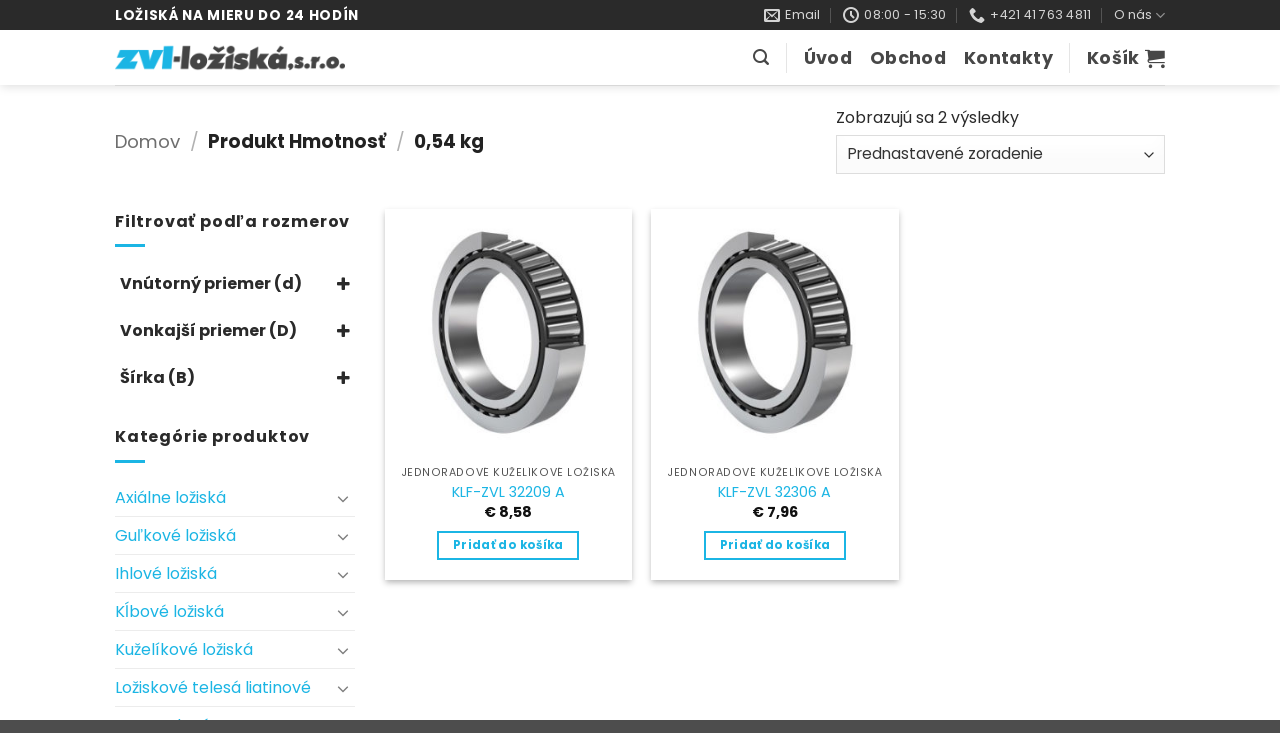

--- FILE ---
content_type: text/html; charset=UTF-8
request_url: https://eshop.zvlloziska.sk/hmotnost/054-kg/
body_size: 34969
content:
<!DOCTYPE html>
<html lang="sk-SK" class="loading-site no-js">
<head>
	<meta charset="UTF-8" />
	<link rel="profile" href="http://gmpg.org/xfn/11" />
	<link rel="pingback" href="https://eshop.zvlloziska.sk/xmlrpc.php" />

					<script>document.documentElement.className = document.documentElement.className + ' yes-js js_active js'</script>
			<script>(function(html){html.className = html.className.replace(/\bno-js\b/,'js')})(document.documentElement);</script>
<title>0,54 kg &#8211; Ložiská</title>
<meta name='robots' content='max-image-preview:large' />
	<style>img:is([sizes="auto" i], [sizes^="auto," i]) { contain-intrinsic-size: 3000px 1500px }</style>
	<meta name="viewport" content="width=device-width, initial-scale=1" /><link rel='dns-prefetch' href='//www.google.com' />
<link rel='prefetch' href='https://eshop.zvlloziska.sk/wp-content/themes/flatsome/assets/js/flatsome.js?ver=22889b626eb7ec03b5a4' />
<link rel='prefetch' href='https://eshop.zvlloziska.sk/wp-content/themes/flatsome/assets/js/chunk.slider.js?ver=3.20.1' />
<link rel='prefetch' href='https://eshop.zvlloziska.sk/wp-content/themes/flatsome/assets/js/chunk.popups.js?ver=3.20.1' />
<link rel='prefetch' href='https://eshop.zvlloziska.sk/wp-content/themes/flatsome/assets/js/chunk.tooltips.js?ver=3.20.1' />
<link rel='prefetch' href='https://eshop.zvlloziska.sk/wp-content/themes/flatsome/assets/js/woocommerce.js?ver=1c9be63d628ff7c3ff4c' />
<link rel="alternate" type="application/rss+xml" title="RSS kanál: Ložiská &raquo;" href="https://eshop.zvlloziska.sk/feed/" />
<link rel="alternate" type="application/rss+xml" title="RSS kanál komentárov webu Ložiská &raquo;" href="https://eshop.zvlloziska.sk/comments/feed/" />
<link rel="alternate" type="application/rss+xml" title="Feed Ložiská &raquo; 0,54 kg Hmotnosť" href="https://eshop.zvlloziska.sk/hmotnost/054-kg/feed/" />
<script type="text/javascript">
/* <![CDATA[ */
window._wpemojiSettings = {"baseUrl":"https:\/\/s.w.org\/images\/core\/emoji\/16.0.1\/72x72\/","ext":".png","svgUrl":"https:\/\/s.w.org\/images\/core\/emoji\/16.0.1\/svg\/","svgExt":".svg","source":{"concatemoji":"https:\/\/eshop.zvlloziska.sk\/wp-includes\/js\/wp-emoji-release.min.js?ver=6.8.3"}};
/*! This file is auto-generated */
!function(s,n){var o,i,e;function c(e){try{var t={supportTests:e,timestamp:(new Date).valueOf()};sessionStorage.setItem(o,JSON.stringify(t))}catch(e){}}function p(e,t,n){e.clearRect(0,0,e.canvas.width,e.canvas.height),e.fillText(t,0,0);var t=new Uint32Array(e.getImageData(0,0,e.canvas.width,e.canvas.height).data),a=(e.clearRect(0,0,e.canvas.width,e.canvas.height),e.fillText(n,0,0),new Uint32Array(e.getImageData(0,0,e.canvas.width,e.canvas.height).data));return t.every(function(e,t){return e===a[t]})}function u(e,t){e.clearRect(0,0,e.canvas.width,e.canvas.height),e.fillText(t,0,0);for(var n=e.getImageData(16,16,1,1),a=0;a<n.data.length;a++)if(0!==n.data[a])return!1;return!0}function f(e,t,n,a){switch(t){case"flag":return n(e,"\ud83c\udff3\ufe0f\u200d\u26a7\ufe0f","\ud83c\udff3\ufe0f\u200b\u26a7\ufe0f")?!1:!n(e,"\ud83c\udde8\ud83c\uddf6","\ud83c\udde8\u200b\ud83c\uddf6")&&!n(e,"\ud83c\udff4\udb40\udc67\udb40\udc62\udb40\udc65\udb40\udc6e\udb40\udc67\udb40\udc7f","\ud83c\udff4\u200b\udb40\udc67\u200b\udb40\udc62\u200b\udb40\udc65\u200b\udb40\udc6e\u200b\udb40\udc67\u200b\udb40\udc7f");case"emoji":return!a(e,"\ud83e\udedf")}return!1}function g(e,t,n,a){var r="undefined"!=typeof WorkerGlobalScope&&self instanceof WorkerGlobalScope?new OffscreenCanvas(300,150):s.createElement("canvas"),o=r.getContext("2d",{willReadFrequently:!0}),i=(o.textBaseline="top",o.font="600 32px Arial",{});return e.forEach(function(e){i[e]=t(o,e,n,a)}),i}function t(e){var t=s.createElement("script");t.src=e,t.defer=!0,s.head.appendChild(t)}"undefined"!=typeof Promise&&(o="wpEmojiSettingsSupports",i=["flag","emoji"],n.supports={everything:!0,everythingExceptFlag:!0},e=new Promise(function(e){s.addEventListener("DOMContentLoaded",e,{once:!0})}),new Promise(function(t){var n=function(){try{var e=JSON.parse(sessionStorage.getItem(o));if("object"==typeof e&&"number"==typeof e.timestamp&&(new Date).valueOf()<e.timestamp+604800&&"object"==typeof e.supportTests)return e.supportTests}catch(e){}return null}();if(!n){if("undefined"!=typeof Worker&&"undefined"!=typeof OffscreenCanvas&&"undefined"!=typeof URL&&URL.createObjectURL&&"undefined"!=typeof Blob)try{var e="postMessage("+g.toString()+"("+[JSON.stringify(i),f.toString(),p.toString(),u.toString()].join(",")+"));",a=new Blob([e],{type:"text/javascript"}),r=new Worker(URL.createObjectURL(a),{name:"wpTestEmojiSupports"});return void(r.onmessage=function(e){c(n=e.data),r.terminate(),t(n)})}catch(e){}c(n=g(i,f,p,u))}t(n)}).then(function(e){for(var t in e)n.supports[t]=e[t],n.supports.everything=n.supports.everything&&n.supports[t],"flag"!==t&&(n.supports.everythingExceptFlag=n.supports.everythingExceptFlag&&n.supports[t]);n.supports.everythingExceptFlag=n.supports.everythingExceptFlag&&!n.supports.flag,n.DOMReady=!1,n.readyCallback=function(){n.DOMReady=!0}}).then(function(){return e}).then(function(){var e;n.supports.everything||(n.readyCallback(),(e=n.source||{}).concatemoji?t(e.concatemoji):e.wpemoji&&e.twemoji&&(t(e.twemoji),t(e.wpemoji)))}))}((window,document),window._wpemojiSettings);
/* ]]> */
</script>
<style id='wp-emoji-styles-inline-css' type='text/css'>

	img.wp-smiley, img.emoji {
		display: inline !important;
		border: none !important;
		box-shadow: none !important;
		height: 1em !important;
		width: 1em !important;
		margin: 0 0.07em !important;
		vertical-align: -0.1em !important;
		background: none !important;
		padding: 0 !important;
	}
</style>
<style id='wp-block-library-inline-css' type='text/css'>
:root{--wp-admin-theme-color:#007cba;--wp-admin-theme-color--rgb:0,124,186;--wp-admin-theme-color-darker-10:#006ba1;--wp-admin-theme-color-darker-10--rgb:0,107,161;--wp-admin-theme-color-darker-20:#005a87;--wp-admin-theme-color-darker-20--rgb:0,90,135;--wp-admin-border-width-focus:2px;--wp-block-synced-color:#7a00df;--wp-block-synced-color--rgb:122,0,223;--wp-bound-block-color:var(--wp-block-synced-color)}@media (min-resolution:192dpi){:root{--wp-admin-border-width-focus:1.5px}}.wp-element-button{cursor:pointer}:root{--wp--preset--font-size--normal:16px;--wp--preset--font-size--huge:42px}:root .has-very-light-gray-background-color{background-color:#eee}:root .has-very-dark-gray-background-color{background-color:#313131}:root .has-very-light-gray-color{color:#eee}:root .has-very-dark-gray-color{color:#313131}:root .has-vivid-green-cyan-to-vivid-cyan-blue-gradient-background{background:linear-gradient(135deg,#00d084,#0693e3)}:root .has-purple-crush-gradient-background{background:linear-gradient(135deg,#34e2e4,#4721fb 50%,#ab1dfe)}:root .has-hazy-dawn-gradient-background{background:linear-gradient(135deg,#faaca8,#dad0ec)}:root .has-subdued-olive-gradient-background{background:linear-gradient(135deg,#fafae1,#67a671)}:root .has-atomic-cream-gradient-background{background:linear-gradient(135deg,#fdd79a,#004a59)}:root .has-nightshade-gradient-background{background:linear-gradient(135deg,#330968,#31cdcf)}:root .has-midnight-gradient-background{background:linear-gradient(135deg,#020381,#2874fc)}.has-regular-font-size{font-size:1em}.has-larger-font-size{font-size:2.625em}.has-normal-font-size{font-size:var(--wp--preset--font-size--normal)}.has-huge-font-size{font-size:var(--wp--preset--font-size--huge)}.has-text-align-center{text-align:center}.has-text-align-left{text-align:left}.has-text-align-right{text-align:right}#end-resizable-editor-section{display:none}.aligncenter{clear:both}.items-justified-left{justify-content:flex-start}.items-justified-center{justify-content:center}.items-justified-right{justify-content:flex-end}.items-justified-space-between{justify-content:space-between}.screen-reader-text{border:0;clip-path:inset(50%);height:1px;margin:-1px;overflow:hidden;padding:0;position:absolute;width:1px;word-wrap:normal!important}.screen-reader-text:focus{background-color:#ddd;clip-path:none;color:#444;display:block;font-size:1em;height:auto;left:5px;line-height:normal;padding:15px 23px 14px;text-decoration:none;top:5px;width:auto;z-index:100000}html :where(.has-border-color){border-style:solid}html :where([style*=border-top-color]){border-top-style:solid}html :where([style*=border-right-color]){border-right-style:solid}html :where([style*=border-bottom-color]){border-bottom-style:solid}html :where([style*=border-left-color]){border-left-style:solid}html :where([style*=border-width]){border-style:solid}html :where([style*=border-top-width]){border-top-style:solid}html :where([style*=border-right-width]){border-right-style:solid}html :where([style*=border-bottom-width]){border-bottom-style:solid}html :where([style*=border-left-width]){border-left-style:solid}html :where(img[class*=wp-image-]){height:auto;max-width:100%}:where(figure){margin:0 0 1em}html :where(.is-position-sticky){--wp-admin--admin-bar--position-offset:var(--wp-admin--admin-bar--height,0px)}@media screen and (max-width:600px){html :where(.is-position-sticky){--wp-admin--admin-bar--position-offset:0px}}
</style>
<link rel='stylesheet' id='contact-form-7-css' href='https://eshop.zvlloziska.sk/wp-content/plugins/contact-form-7/includes/css/styles.css?ver=6.1.1' type='text/css' media='all' />
<style id='woocommerce-inline-inline-css' type='text/css'>
.woocommerce form .form-row .required { visibility: visible; }
</style>
<link rel='stylesheet' id='brands-styles-css' href='https://eshop.zvlloziska.sk/wp-content/plugins/woocommerce/assets/css/brands.css?ver=10.1.3' type='text/css' media='all' />
<link rel='stylesheet' id='flatsome-woocommerce-wishlist-css' href='https://eshop.zvlloziska.sk/wp-content/themes/flatsome/inc/integrations/wc-yith-wishlist/wishlist.css?ver=3.20.1' type='text/css' media='all' />
<link rel='stylesheet' id='flatsome-main-css' href='https://eshop.zvlloziska.sk/wp-content/themes/flatsome/assets/css/flatsome.css?ver=3.20.1' type='text/css' media='all' />
<style id='flatsome-main-inline-css' type='text/css'>
@font-face {
				font-family: "fl-icons";
				font-display: block;
				src: url(https://eshop.zvlloziska.sk/wp-content/themes/flatsome/assets/css/icons/fl-icons.eot?v=3.20.1);
				src:
					url(https://eshop.zvlloziska.sk/wp-content/themes/flatsome/assets/css/icons/fl-icons.eot#iefix?v=3.20.1) format("embedded-opentype"),
					url(https://eshop.zvlloziska.sk/wp-content/themes/flatsome/assets/css/icons/fl-icons.woff2?v=3.20.1) format("woff2"),
					url(https://eshop.zvlloziska.sk/wp-content/themes/flatsome/assets/css/icons/fl-icons.ttf?v=3.20.1) format("truetype"),
					url(https://eshop.zvlloziska.sk/wp-content/themes/flatsome/assets/css/icons/fl-icons.woff?v=3.20.1) format("woff"),
					url(https://eshop.zvlloziska.sk/wp-content/themes/flatsome/assets/css/icons/fl-icons.svg?v=3.20.1#fl-icons) format("svg");
			}
</style>
<link rel='stylesheet' id='flatsome-shop-css' href='https://eshop.zvlloziska.sk/wp-content/themes/flatsome/assets/css/flatsome-shop.css?ver=3.20.1' type='text/css' media='all' />
<link rel='stylesheet' id='flatsome-style-css' href='https://eshop.zvlloziska.sk/wp-content/themes/flatsome-child/style.css?ver=3.0' type='text/css' media='all' />
<script type="text/javascript">
            window._nslDOMReady = (function () {
                const executedCallbacks = new Set();
            
                return function (callback) {
                    /**
                    * Third parties might dispatch DOMContentLoaded events, so we need to ensure that we only run our callback once!
                    */
                    if (executedCallbacks.has(callback)) return;
            
                    const wrappedCallback = function () {
                        if (executedCallbacks.has(callback)) return;
                        executedCallbacks.add(callback);
                        callback();
                    };
            
                    if (document.readyState === "complete" || document.readyState === "interactive") {
                        wrappedCallback();
                    } else {
                        document.addEventListener("DOMContentLoaded", wrappedCallback);
                    }
                };
            })();
        </script><script type="text/javascript" src="https://eshop.zvlloziska.sk/wp-includes/js/jquery/jquery.min.js?ver=3.7.1" id="jquery-core-js"></script>
<script type="text/javascript" src="https://eshop.zvlloziska.sk/wp-includes/js/jquery/jquery-migrate.min.js?ver=3.4.1" id="jquery-migrate-js"></script>
<script type="text/javascript" id="jquery-js-after">
/* <![CDATA[ */
if (typeof (window.wpfReadyList) == "undefined") {
			var v = jQuery.fn.jquery;
			if (v && parseInt(v) >= 3 && window.self === window.top) {
				var readyList=[];
				window.originalReadyMethod = jQuery.fn.ready;
				jQuery.fn.ready = function(){
					if(arguments.length && arguments.length > 0 && typeof arguments[0] === "function") {
						readyList.push({"c": this, "a": arguments});
					}
					return window.originalReadyMethod.apply( this, arguments );
				};
				window.wpfReadyList = readyList;
			}}
/* ]]> */
</script>
<script type="text/javascript" src="https://eshop.zvlloziska.sk/wp-content/plugins/recaptcha-woo/js/rcfwc.js?ver=1.0" id="rcfwc-js-js" defer="defer" data-wp-strategy="defer"></script>
<script type="text/javascript" src="https://www.google.com/recaptcha/api.js?hl=sk_SK" id="recaptcha-js" defer="defer" data-wp-strategy="defer"></script>
<script type="text/javascript" src="https://eshop.zvlloziska.sk/wp-content/plugins/woocommerce/assets/js/jquery-blockui/jquery.blockUI.min.js?ver=2.7.0-wc.10.1.3" id="jquery-blockui-js" data-wp-strategy="defer"></script>
<script type="text/javascript" id="wc-add-to-cart-js-extra">
/* <![CDATA[ */
var wc_add_to_cart_params = {"ajax_url":"\/wp-admin\/admin-ajax.php","wc_ajax_url":"\/?wc-ajax=%%endpoint%%","i18n_view_cart":"Zobrazi\u0165 ko\u0161\u00edk","cart_url":"https:\/\/eshop.zvlloziska.sk\/kosik\/","is_cart":"","cart_redirect_after_add":"no"};
/* ]]> */
</script>
<script type="text/javascript" src="https://eshop.zvlloziska.sk/wp-content/plugins/woocommerce/assets/js/frontend/add-to-cart.min.js?ver=10.1.3" id="wc-add-to-cart-js" defer="defer" data-wp-strategy="defer"></script>
<script type="text/javascript" src="https://eshop.zvlloziska.sk/wp-content/plugins/woocommerce/assets/js/js-cookie/js.cookie.min.js?ver=2.1.4-wc.10.1.3" id="js-cookie-js" data-wp-strategy="defer"></script>
<link rel="https://api.w.org/" href="https://eshop.zvlloziska.sk/wp-json/" /><link rel="EditURI" type="application/rsd+xml" title="RSD" href="https://eshop.zvlloziska.sk/xmlrpc.php?rsd" />
<meta name="generator" content="WordPress 6.8.3" />
<meta name="generator" content="WooCommerce 10.1.3" />
	<noscript><style>.woocommerce-product-gallery{ opacity: 1 !important; }</style></noscript>
	<link rel="icon" href="https://eshop.zvlloziska.sk/wp-content/uploads/cropped-logo-zvl-loziska-favicon-32x32.png" sizes="32x32" />
<link rel="icon" href="https://eshop.zvlloziska.sk/wp-content/uploads/cropped-logo-zvl-loziska-favicon-192x192.png" sizes="192x192" />
<link rel="apple-touch-icon" href="https://eshop.zvlloziska.sk/wp-content/uploads/cropped-logo-zvl-loziska-favicon-180x180.png" />
<meta name="msapplication-TileImage" content="https://eshop.zvlloziska.sk/wp-content/uploads/cropped-logo-zvl-loziska-favicon-270x270.png" />
<style id="custom-css" type="text/css">:root {--primary-color: #1bb5e4;--fs-color-primary: #1bb5e4;--fs-color-secondary: #212121;--fs-color-success: #1bb5e4;--fs-color-alert: #1bb5e4;--fs-color-base: #2a2a2a;--fs-experimental-link-color: #1bb5e4;--fs-experimental-link-color-hover: #111;}.tooltipster-base {--tooltip-color: #fff;--tooltip-bg-color: #000;}.off-canvas-right .mfp-content, .off-canvas-left .mfp-content {--drawer-width: 300px;}.off-canvas .mfp-content.off-canvas-cart {--drawer-width: 360px;}.sticky-add-to-cart--active, #wrapper,#main,#main.dark{background-color: #ffffff}.header-main{height: 55px}#logo img{max-height: 55px}#logo{width:230px;}.header-bottom{min-height: 10px}.header-top{min-height: 30px}.transparent .header-main{height: 90px}.transparent #logo img{max-height: 90px}.has-transparent + .page-title:first-of-type,.has-transparent + #main > .page-title,.has-transparent + #main > div > .page-title,.has-transparent + #main .page-header-wrapper:first-of-type .page-title{padding-top: 120px;}.transparent .header-wrapper{background-color: #ffffff!important;}.transparent .top-divider{display: none;}.header.show-on-scroll,.stuck .header-main{height:70px!important}.stuck #logo img{max-height: 70px!important}.search-form{ width: 25%;}.header-bottom {background-color: #ededed}.top-bar-nav > li > a{line-height: 16px }.stuck .header-main .nav > li > a{line-height: 50px }@media (max-width: 549px) {.header-main{height: 70px}#logo img{max-height: 70px}}.main-menu-overlay{background-color: #ffffff}.nav-dropdown{border-radius:5px}.nav-dropdown{font-size:100%}.nav-dropdown-has-arrow li.has-dropdown:after{border-bottom-color: #2a2a2a;}.nav .nav-dropdown{background-color: #2a2a2a}.header-top{background-color:#2a2a2a!important;}h1,h2,h3,h4,h5,h6,.heading-font{color: #444444;}@media screen and (max-width: 549px){body{font-size: 100%;}}body{font-family: Poppins, sans-serif;}body {font-weight: 400;font-style: normal;}.nav > li > a {font-family: Poppins, sans-serif;}.mobile-sidebar-levels-2 .nav > li > ul > li > a {font-family: Poppins, sans-serif;}.nav > li > a,.mobile-sidebar-levels-2 .nav > li > ul > li > a {font-weight: 700;font-style: normal;}h1,h2,h3,h4,h5,h6,.heading-font, .off-canvas-center .nav-sidebar.nav-vertical > li > a{font-family: Poppins, sans-serif;}h1,h2,h3,h4,h5,h6,.heading-font,.banner h1,.banner h2 {font-weight: 400;font-style: normal;}.alt-font{font-family: "Dancing Script", sans-serif;}.alt-font {font-weight: 400!important;font-style: normal!important;}.breadcrumbs{text-transform: none;}button,.button{text-transform: none;}.nav > li > a, .links > li > a{text-transform: none;}.section-title span{text-transform: none;}h3.widget-title,span.widget-title{text-transform: none;}.header:not(.transparent) .header-nav-main.nav > li > a {color: #474747;}.header:not(.transparent) .header-nav-main.nav > li > a:hover,.header:not(.transparent) .header-nav-main.nav > li.active > a,.header:not(.transparent) .header-nav-main.nav > li.current > a,.header:not(.transparent) .header-nav-main.nav > li > a.active,.header:not(.transparent) .header-nav-main.nav > li > a.current{color: #0a0a0a;}.header-nav-main.nav-line-bottom > li > a:before,.header-nav-main.nav-line-grow > li > a:before,.header-nav-main.nav-line > li > a:before,.header-nav-main.nav-box > li > a:hover,.header-nav-main.nav-box > li.active > a,.header-nav-main.nav-pills > li > a:hover,.header-nav-main.nav-pills > li.active > a{color:#FFF!important;background-color: #0a0a0a;}.widget:where(:not(.widget_shopping_cart)) a{color: #1bb5e4;}.widget:where(:not(.widget_shopping_cart)) a:hover{color: #444444;}.widget .tagcloud a:hover{border-color: #444444; background-color: #444444;}.is-divider{background-color: #1bb5e4;}.current .breadcrumb-step, [data-icon-label]:after, .button#place_order,.button.checkout,.checkout-button,.single_add_to_cart_button.button, .sticky-add-to-cart-select-options-button{background-color: #444444!important }.badge-inner.on-sale{background-color: #444444}.badge-inner.new-bubble{background-color: #444444}.star-rating span:before,.star-rating:before, .woocommerce-page .star-rating:before, .stars a:hover:after, .stars a.active:after{color: #1bb5e4}.price del, .product_list_widget del, del .woocommerce-Price-amount { color: #444444; }ins .woocommerce-Price-amount { color: #1bb5e4; }@media screen and (min-width: 550px){.products .box-vertical .box-image{min-width: 300px!important;width: 300px!important;}}.footer-2{background-color: #2a2a2a}.nav-vertical-fly-out > li + li {border-top-width: 1px; border-top-style: solid;}.label-new.menu-item > a:after{content:"New";}.label-hot.menu-item > a:after{content:"Hot";}.label-sale.menu-item > a:after{content:"Sale";}.label-popular.menu-item > a:after{content:"Popular";}</style>		<style type="text/css" id="wp-custom-css">
			.header-wrapper.stuck, .header-shadow .header-wrapper {
    background-color: #fff;
}		</style>
		<style id="kirki-inline-styles">/* devanagari */
@font-face {
  font-family: 'Poppins';
  font-style: normal;
  font-weight: 400;
  font-display: swap;
  src: url(https://eshop.zvlloziska.sk/wp-content/fonts/poppins/pxiEyp8kv8JHgFVrJJbecmNE.woff2) format('woff2');
  unicode-range: U+0900-097F, U+1CD0-1CF9, U+200C-200D, U+20A8, U+20B9, U+20F0, U+25CC, U+A830-A839, U+A8E0-A8FF, U+11B00-11B09;
}
/* latin-ext */
@font-face {
  font-family: 'Poppins';
  font-style: normal;
  font-weight: 400;
  font-display: swap;
  src: url(https://eshop.zvlloziska.sk/wp-content/fonts/poppins/pxiEyp8kv8JHgFVrJJnecmNE.woff2) format('woff2');
  unicode-range: U+0100-02BA, U+02BD-02C5, U+02C7-02CC, U+02CE-02D7, U+02DD-02FF, U+0304, U+0308, U+0329, U+1D00-1DBF, U+1E00-1E9F, U+1EF2-1EFF, U+2020, U+20A0-20AB, U+20AD-20C0, U+2113, U+2C60-2C7F, U+A720-A7FF;
}
/* latin */
@font-face {
  font-family: 'Poppins';
  font-style: normal;
  font-weight: 400;
  font-display: swap;
  src: url(https://eshop.zvlloziska.sk/wp-content/fonts/poppins/pxiEyp8kv8JHgFVrJJfecg.woff2) format('woff2');
  unicode-range: U+0000-00FF, U+0131, U+0152-0153, U+02BB-02BC, U+02C6, U+02DA, U+02DC, U+0304, U+0308, U+0329, U+2000-206F, U+20AC, U+2122, U+2191, U+2193, U+2212, U+2215, U+FEFF, U+FFFD;
}
/* devanagari */
@font-face {
  font-family: 'Poppins';
  font-style: normal;
  font-weight: 700;
  font-display: swap;
  src: url(https://eshop.zvlloziska.sk/wp-content/fonts/poppins/pxiByp8kv8JHgFVrLCz7Z11lFc-K.woff2) format('woff2');
  unicode-range: U+0900-097F, U+1CD0-1CF9, U+200C-200D, U+20A8, U+20B9, U+20F0, U+25CC, U+A830-A839, U+A8E0-A8FF, U+11B00-11B09;
}
/* latin-ext */
@font-face {
  font-family: 'Poppins';
  font-style: normal;
  font-weight: 700;
  font-display: swap;
  src: url(https://eshop.zvlloziska.sk/wp-content/fonts/poppins/pxiByp8kv8JHgFVrLCz7Z1JlFc-K.woff2) format('woff2');
  unicode-range: U+0100-02BA, U+02BD-02C5, U+02C7-02CC, U+02CE-02D7, U+02DD-02FF, U+0304, U+0308, U+0329, U+1D00-1DBF, U+1E00-1E9F, U+1EF2-1EFF, U+2020, U+20A0-20AB, U+20AD-20C0, U+2113, U+2C60-2C7F, U+A720-A7FF;
}
/* latin */
@font-face {
  font-family: 'Poppins';
  font-style: normal;
  font-weight: 700;
  font-display: swap;
  src: url(https://eshop.zvlloziska.sk/wp-content/fonts/poppins/pxiByp8kv8JHgFVrLCz7Z1xlFQ.woff2) format('woff2');
  unicode-range: U+0000-00FF, U+0131, U+0152-0153, U+02BB-02BC, U+02C6, U+02DA, U+02DC, U+0304, U+0308, U+0329, U+2000-206F, U+20AC, U+2122, U+2191, U+2193, U+2212, U+2215, U+FEFF, U+FFFD;
}/* vietnamese */
@font-face {
  font-family: 'Dancing Script';
  font-style: normal;
  font-weight: 400;
  font-display: swap;
  src: url(https://eshop.zvlloziska.sk/wp-content/fonts/dancing-script/If2cXTr6YS-zF4S-kcSWSVi_sxjsohD9F50Ruu7BMSo3Rep8ltA.woff2) format('woff2');
  unicode-range: U+0102-0103, U+0110-0111, U+0128-0129, U+0168-0169, U+01A0-01A1, U+01AF-01B0, U+0300-0301, U+0303-0304, U+0308-0309, U+0323, U+0329, U+1EA0-1EF9, U+20AB;
}
/* latin-ext */
@font-face {
  font-family: 'Dancing Script';
  font-style: normal;
  font-weight: 400;
  font-display: swap;
  src: url(https://eshop.zvlloziska.sk/wp-content/fonts/dancing-script/If2cXTr6YS-zF4S-kcSWSVi_sxjsohD9F50Ruu7BMSo3ROp8ltA.woff2) format('woff2');
  unicode-range: U+0100-02BA, U+02BD-02C5, U+02C7-02CC, U+02CE-02D7, U+02DD-02FF, U+0304, U+0308, U+0329, U+1D00-1DBF, U+1E00-1E9F, U+1EF2-1EFF, U+2020, U+20A0-20AB, U+20AD-20C0, U+2113, U+2C60-2C7F, U+A720-A7FF;
}
/* latin */
@font-face {
  font-family: 'Dancing Script';
  font-style: normal;
  font-weight: 400;
  font-display: swap;
  src: url(https://eshop.zvlloziska.sk/wp-content/fonts/dancing-script/If2cXTr6YS-zF4S-kcSWSVi_sxjsohD9F50Ruu7BMSo3Sup8.woff2) format('woff2');
  unicode-range: U+0000-00FF, U+0131, U+0152-0153, U+02BB-02BC, U+02C6, U+02DA, U+02DC, U+0304, U+0308, U+0329, U+2000-206F, U+20AC, U+2122, U+2191, U+2193, U+2212, U+2215, U+FEFF, U+FFFD;
}</style></head>

<body class="archive tax-pa_hmotnost term-054-kg term-3109 wp-theme-flatsome wp-child-theme-flatsome-child theme-flatsome woocommerce woocommerce-page woocommerce-no-js header-shadow lightbox nav-dropdown-has-arrow nav-dropdown-has-shadow">


<a class="skip-link screen-reader-text" href="#main">Skip to content</a>

<div id="wrapper">

	
	<header id="header" class="header has-sticky sticky-jump">
		<div class="header-wrapper">
			<div id="top-bar" class="header-top hide-for-sticky nav-dark">
    <div class="flex-row container">
      <div class="flex-col hide-for-medium flex-left">
          <ul class="nav nav-left medium-nav-center nav-small  nav-divided">
              <li class="html custom html_topbar_left"><strong class="uppercase" style="font-size:13.5px" >Ložiská na mieru do 24 hodín</strong></li>          </ul>
      </div>

      <div class="flex-col hide-for-medium flex-center">
          <ul class="nav nav-center nav-small  nav-divided">
                        </ul>
      </div>

      <div class="flex-col hide-for-medium flex-right">
         <ul class="nav top-bar-nav nav-right nav-small  nav-divided">
              <li class="header-contact-wrapper">
		<ul id="header-contact" class="nav medium-nav-center nav-divided nav-uppercase header-contact">
		
						<li>
			  <a href="mailto:obchod@zvlloziska.sk" class="tooltip" title="obchod@zvlloziska.sk">
				  <i class="icon-envelop" aria-hidden="true" style="font-size:16px;"></i>			       <span>
			       	Email			       </span>
			  </a>
			</li>
			
						<li>
			  <a href="#" onclick="event.preventDefault()" class="tooltip" title="08:00 - 15:30 ">
			  	   <i class="icon-clock" aria-hidden="true" style="font-size:16px;"></i>			        <span>08:00 - 15:30</span>
			  </a>
			 </li>
			
						<li>
			  <a href="tel:+421 41 763 4811" class="tooltip" title="+421 41 763 4811">
			     <i class="icon-phone" aria-hidden="true" style="font-size:16px;"></i>			      <span>+421 41 763 4811</span>
			  </a>
			</li>
			
				</ul>
</li>
<li id="menu-item-7336" class="menu-item menu-item-type-post_type menu-item-object-page menu-item-has-children menu-item-7336 menu-item-design-default has-dropdown"><a href="https://eshop.zvlloziska.sk/info/" class="nav-top-link" aria-expanded="false" aria-haspopup="menu">O nás<i class="icon-angle-down" aria-hidden="true"></i></a>
<ul class="sub-menu nav-dropdown nav-dropdown-bold dark">
	<li id="menu-item-7340" class="menu-item menu-item-type-post_type menu-item-object-page menu-item-7340"><a href="https://eshop.zvlloziska.sk/vseobecne-obchodne-podmienky/">Všeobecné obchodné podmienky</a></li>
	<li id="menu-item-10783" class="menu-item menu-item-type-post_type menu-item-object-page menu-item-privacy-policy menu-item-10783"><a rel="privacy-policy" href="https://eshop.zvlloziska.sk/ochrana-sukromia/">Zásady ochrany osobných údajov</a></li>
	<li id="menu-item-10902" class="menu-item menu-item-type-post_type menu-item-object-page menu-item-10902"><a href="https://eshop.zvlloziska.sk/reklamacny-poriadok/">Reklamačný poriadok</a></li>
	<li id="menu-item-10761" class="menu-item menu-item-type-post_type menu-item-object-page menu-item-10761"><a href="https://eshop.zvlloziska.sk/otazky-a-odpovede-faq/">Otázky a odpovede (FAQ)</a></li>
</ul>
</li>
          </ul>
      </div>

            <div class="flex-col show-for-medium flex-grow">
          <ul class="nav nav-center nav-small mobile-nav  nav-divided">
              <li class="html custom html_topbar_left"><strong class="uppercase" style="font-size:13.5px" >Ložiská na mieru do 24 hodín</strong></li>          </ul>
      </div>
      
    </div>
</div>
<div id="masthead" class="header-main ">
      <div class="header-inner flex-row container logo-left medium-logo-center" role="navigation">

          <!-- Logo -->
          <div id="logo" class="flex-col logo">
            
<!-- Header logo -->
<a href="https://eshop.zvlloziska.sk/" title="Ložiská - Ložiská na mieru do 24 hodín" rel="home">
		<img width="260" height="31" src="https://eshop.zvlloziska.sk/wp-content/uploads/logo-zvl-loziska-1.png" class="header_logo header-logo" alt="Ložiská"/><img  width="260" height="31" src="https://eshop.zvlloziska.sk/wp-content/uploads/logo-zvl-loziska-1.png" class="header-logo-dark" alt="Ložiská"/></a>
          </div>

          <!-- Mobile Left Elements -->
          <div class="flex-col show-for-medium flex-left">
            <ul class="mobile-nav nav nav-left ">
              <li class="nav-icon has-icon">
			<a href="#" class="is-small" data-open="#main-menu" data-pos="left" data-bg="main-menu-overlay" role="button" aria-label="Menu" aria-controls="main-menu" aria-expanded="false" aria-haspopup="dialog" data-flatsome-role-button>
			<i class="icon-menu" aria-hidden="true"></i>					</a>
	</li>
            </ul>
          </div>

          <!-- Left Elements -->
          <div class="flex-col hide-for-medium flex-left
            flex-grow">
            <ul class="header-nav header-nav-main nav nav-left  nav-size-xlarge nav-spacing-medium nav-uppercase" >
                          </ul>
          </div>

          <!-- Right Elements -->
          <div class="flex-col hide-for-medium flex-right">
            <ul class="header-nav header-nav-main nav nav-right  nav-size-xlarge nav-spacing-medium nav-uppercase">
              <li class="header-search header-search-lightbox has-icon">
			<a href="#search-lightbox" class="is-small" aria-label="Hľadanie" data-open="#search-lightbox" data-focus="input.search-field" role="button" aria-expanded="false" aria-haspopup="dialog" aria-controls="search-lightbox" data-flatsome-role-button><i class="icon-search" aria-hidden="true" style="font-size:16px;"></i></a>		
	<div id="search-lightbox" class="mfp-hide dark text-center">
		<div class="searchform-wrapper ux-search-box relative form-flat is-large"><form role="search" method="get" class="searchform" action="https://eshop.zvlloziska.sk/">
	<div class="flex-row relative">
						<div class="flex-col flex-grow">
			<label class="screen-reader-text" for="woocommerce-product-search-field-0">Hľadať:</label>
			<input type="search" id="woocommerce-product-search-field-0" class="search-field mb-0" placeholder="Aké ložisko hľadáte?" value="" name="s" />
			<input type="hidden" name="post_type" value="product" />
					</div>
		<div class="flex-col">
			<button type="submit" value="Vyhľadávanie" class="ux-search-submit submit-button secondary button  icon mb-0" aria-label="Submit">
				<i class="icon-search" aria-hidden="true"></i>			</button>
		</div>
	</div>
	<div class="live-search-results text-left z-top"></div>
</form>
</div>	</div>
</li>
<li class="header-divider"></li><li id="menu-item-191" class="menu-item menu-item-type-post_type menu-item-object-page menu-item-home menu-item-191 menu-item-design-default"><a href="https://eshop.zvlloziska.sk/" class="nav-top-link">Úvod</a></li>
<li id="menu-item-176" class="menu-item menu-item-type-post_type menu-item-object-page menu-item-176 menu-item-design-default"><a href="https://eshop.zvlloziska.sk/obchod/" class="nav-top-link">Obchod</a></li>
<li id="menu-item-325" class="menu-item menu-item-type-custom menu-item-object-custom menu-item-325 menu-item-design-default"><a href="https://eshop.zvlloziska.sk/kontakty/" class="nav-top-link">Kontakty</a></li>
<li class="header-divider"></li><li class="cart-item has-icon has-dropdown">

<a href="https://eshop.zvlloziska.sk/kosik/" class="header-cart-link nav-top-link is-small" title="Košík" aria-label="Zobraziť košík" aria-expanded="false" aria-haspopup="true" role="button" data-flatsome-role-button>

<span class="header-cart-title">
   Košík     </span>

    <i class="icon-shopping-cart" aria-hidden="true" data-icon-label="0"></i>  </a>

 <ul class="nav-dropdown nav-dropdown-bold dark">
    <li class="html widget_shopping_cart">
      <div class="widget_shopping_cart_content">
        

	<div class="ux-mini-cart-empty flex flex-row-col text-center pt pb">
				<div class="ux-mini-cart-empty-icon">
			<svg aria-hidden="true" xmlns="http://www.w3.org/2000/svg" viewBox="0 0 17 19" style="opacity:.1;height:80px;">
				<path d="M8.5 0C6.7 0 5.3 1.2 5.3 2.7v2H2.1c-.3 0-.6.3-.7.7L0 18.2c0 .4.2.8.6.8h15.7c.4 0 .7-.3.7-.7v-.1L15.6 5.4c0-.3-.3-.6-.7-.6h-3.2v-2c0-1.6-1.4-2.8-3.2-2.8zM6.7 2.7c0-.8.8-1.4 1.8-1.4s1.8.6 1.8 1.4v2H6.7v-2zm7.5 3.4 1.3 11.5h-14L2.8 6.1h2.5v1.4c0 .4.3.7.7.7.4 0 .7-.3.7-.7V6.1h3.5v1.4c0 .4.3.7.7.7s.7-.3.7-.7V6.1h2.6z" fill-rule="evenodd" clip-rule="evenodd" fill="currentColor"></path>
			</svg>
		</div>
				<p class="woocommerce-mini-cart__empty-message empty">Žiadne produkty v košíku.</p>
					<p class="return-to-shop">
				<a class="button primary wc-backward" href="https://eshop.zvlloziska.sk/obchod/">
					Vrátiť sa do obchodu				</a>
			</p>
				</div>


      </div>
    </li>
     </ul>

</li>
            </ul>
          </div>

          <!-- Mobile Right Elements -->
          <div class="flex-col show-for-medium flex-right">
            <ul class="mobile-nav nav nav-right ">
              <li class="cart-item has-icon">


		<a href="https://eshop.zvlloziska.sk/kosik/" class="header-cart-link nav-top-link is-small off-canvas-toggle" title="Košík" aria-label="Zobraziť košík" aria-expanded="false" aria-haspopup="dialog" role="button" data-open="#cart-popup" data-class="off-canvas-cart" data-pos="right" aria-controls="cart-popup" data-flatsome-role-button>

  	<i class="icon-shopping-cart" aria-hidden="true" data-icon-label="0"></i>  </a>


  <!-- Cart Sidebar Popup -->
  <div id="cart-popup" class="mfp-hide">
  <div class="cart-popup-inner inner-padding cart-popup-inner--sticky">
      <div class="cart-popup-title text-center">
          <span class="heading-font uppercase">Košík</span>
          <div class="is-divider"></div>
      </div>
	  <div class="widget_shopping_cart">
		  <div class="widget_shopping_cart_content">
			  

	<div class="ux-mini-cart-empty flex flex-row-col text-center pt pb">
				<div class="ux-mini-cart-empty-icon">
			<svg aria-hidden="true" xmlns="http://www.w3.org/2000/svg" viewBox="0 0 17 19" style="opacity:.1;height:80px;">
				<path d="M8.5 0C6.7 0 5.3 1.2 5.3 2.7v2H2.1c-.3 0-.6.3-.7.7L0 18.2c0 .4.2.8.6.8h15.7c.4 0 .7-.3.7-.7v-.1L15.6 5.4c0-.3-.3-.6-.7-.6h-3.2v-2c0-1.6-1.4-2.8-3.2-2.8zM6.7 2.7c0-.8.8-1.4 1.8-1.4s1.8.6 1.8 1.4v2H6.7v-2zm7.5 3.4 1.3 11.5h-14L2.8 6.1h2.5v1.4c0 .4.3.7.7.7.4 0 .7-.3.7-.7V6.1h3.5v1.4c0 .4.3.7.7.7s.7-.3.7-.7V6.1h2.6z" fill-rule="evenodd" clip-rule="evenodd" fill="currentColor"></path>
			</svg>
		</div>
				<p class="woocommerce-mini-cart__empty-message empty">Žiadne produkty v košíku.</p>
					<p class="return-to-shop">
				<a class="button primary wc-backward" href="https://eshop.zvlloziska.sk/obchod/">
					Vrátiť sa do obchodu				</a>
			</p>
				</div>


		  </div>
	  </div>
               </div>
  </div>

</li>
            </ul>
          </div>

      </div>

            <div class="container"><div class="top-divider full-width"></div></div>
      </div>

<div class="header-bg-container fill"><div class="header-bg-image fill"></div><div class="header-bg-color fill"></div></div>		</div>
	</header>

	<div class="shop-page-title category-page-title page-title ">
	<div class="page-title-inner flex-row  medium-flex-wrap container">
		<div class="flex-col flex-grow medium-text-center">
			<div class="is-large">
	<nav class="woocommerce-breadcrumb breadcrumbs uppercase" aria-label="Breadcrumb"><a href="https://eshop.zvlloziska.sk">Domov</a> <span class="divider">&#47;</span> Produkt Hmotnosť <span class="divider">&#47;</span> 0,54 kg</nav></div>
<div class="category-filtering category-filter-row show-for-medium">
	<a href="#" data-open="#shop-sidebar" data-pos="left" class="filter-button uppercase plain" role="button" aria-controls="shop-sidebar" aria-expanded="false" aria-haspopup="dialog" data-visible-after="true" data-flatsome-role-button>
		<i class="icon-equalizer" aria-hidden="true"></i>		<strong>Filter</strong>
	</a>
	<div class="inline-block">
			</div>
</div>
		</div>
		<div class="flex-col medium-text-center">
				<p class="woocommerce-result-count hide-for-medium" role="alert" aria-relevant="all" >
		Zobrazujú sa 2 výsledky	</p>
	<form class="woocommerce-ordering" method="get">
		<select
		name="orderby"
		class="orderby"
					aria-label="Zoradenie obchodu"
			>
					<option value="menu_order"  selected='selected'>Prednastavené zoradenie</option>
					<option value="popularity" >Zoradiť podľa populárnosti</option>
					<option value="rating" >Zoradiť podľa priemerného hodnotenia</option>
					<option value="date" >Zoradiť od najnovších</option>
					<option value="price" >Zoradiť od najlacnejších</option>
					<option value="price-desc" >Zoradiť od najdrahších</option>
			</select>
	<input type="hidden" name="paged" value="1" />
	</form>
		</div>
	</div>
</div>

	<main id="main" class="">
<div class="row category-page-row">

		<div class="col large-3 hide-for-medium ">
						<div id="shop-sidebar" class="sidebar-inner col-inner">
				<aside id="text-15" class="widget widget_text"><span class="widget-title shop-sidebar">Filtrovať podľa rozmerov</span><div class="is-divider small"></div>			<div class="textwidget"></div>
		</aside><aside id="wpfwoofilterswidget-3" class="widget WpfWoofiltersWidget"><style type="text/css" id="wpfCustomCss-1_850747">#wpfMainWrapper-1_850747{position:relative;width:100%;}#wpfMainWrapper-1_850747 .wpfFilterWrapper {visibility:hidden;width:100%;}#wpfBlock_1 li[data-term-id="2885"] {display:none;}#wpfBlock_1 li[data-term-id="2958"] {display:none;}#wpfBlock_1 li[data-term-id="3454"] {display:none;}#wpfBlock_1 li[data-term-id="2962"] {display:none;}#wpfBlock_1 li[data-term-id="2893"] {display:none;}#wpfBlock_1 li[data-term-id="2965"] {display:none;}#wpfBlock_1 li[data-term-id="3554"] {display:none;}#wpfBlock_1 li[data-term-id="2968"] {display:none;}#wpfBlock_1 li[data-term-id="3566"] {display:none;}#wpfBlock_1 li[data-term-id="2973"] {display:none;}#wpfBlock_1 li[data-term-id="2897"] {display:none;}#wpfBlock_1 li[data-term-id="3041"] {display:none;}#wpfBlock_1 li[data-term-id="2977"] {display:none;}#wpfBlock_1 li[data-term-id="2899"] {display:none;}#wpfBlock_1 li[data-term-id="2981"] {display:none;}#wpfBlock_1 li[data-term-id="2986"] {display:none;}#wpfBlock_1 li[data-term-id="2989"] {display:none;}#wpfBlock_1 li[data-term-id="2902"] {display:none;}#wpfBlock_1 li[data-term-id="2992"] {display:none;}#wpfBlock_1 li[data-term-id="3439"] {display:none;}#wpfBlock_1 li[data-term-id="2995"] {display:none;}#wpfBlock_1 li[data-term-id="2999"] {display:none;}#wpfBlock_1 li[data-term-id="2906"] {display:none;}#wpfBlock_1 li[data-term-id="3094"] {display:none;}#wpfBlock_1 li[data-term-id="3376"] {display:none;}#wpfBlock_1 li[data-term-id="3534"] {display:none;}#wpfBlock_1 li[data-term-id="3309"] {display:none;}#wpfBlock_1 li[data-term-id="3570"] {display:none;}#wpfBlock_1 li[data-term-id="3383"] {display:none;}#wpfBlock_1 li[data-term-id="2913"] {display:none;}#wpfBlock_1 li[data-term-id="3097"] {display:none;}#wpfBlock_1 li[data-term-id="3539"] {display:none;}#wpfBlock_1 li[data-term-id="2917"] {display:none;}#wpfBlock_1 li[data-term-id="3147"] {display:none;}#wpfBlock_1 li[data-term-id="3542"] {display:none;}#wpfBlock_1 li[data-term-id="2925"] {display:none;}#wpfBlock_1 li[data-term-id="2928"] {display:none;}#wpfBlock_1 li[data-term-id="3544"] {display:none;}#wpfBlock_1 li[data-term-id="2932"] {display:none;}#wpfBlock_1 li[data-term-id="2936"] {display:none;}#wpfBlock_1 li[data-term-id="3671"] {display:none;}#wpfBlock_1 li[data-term-id="3442"] {display:none;}#wpfBlock_1 li[data-term-id="2940"] {display:none;}#wpfBlock_1 li[data-term-id="2943"] {display:none;}#wpfBlock_1 li[data-term-id="3434"] {display:none;}#wpfBlock_1 li[data-term-id="2947"] {display:none;}#wpfBlock_1 li[data-term-id="2950"] {display:none;}#wpfBlock_1 li[data-term-id="3522"] {display:none;}#wpfBlock_1 li[data-term-id="2954"] {display:none;}#wpfBlock_1 li[data-term-id="3215"] {display:none;}#wpfBlock_1 .wpfFilterVerScroll {max-height:200px;}#wpfBlock_2 li[data-term-id="3535"] {display:none;}#wpfBlock_2 li[data-term-id="2944"] {display:none;}#wpfBlock_2 li[data-term-id="2948"] {display:none;}#wpfBlock_2 li[data-term-id="2951"] {display:none;}#wpfBlock_2 li[data-term-id="3023"] {display:none;}#wpfBlock_2 li[data-term-id="2955"] {display:none;}#wpfBlock_2 li[data-term-id="3026"] {display:none;}#wpfBlock_2 li[data-term-id="3672"] {display:none;}#wpfBlock_2 li[data-term-id="3540"] {display:none;}#wpfBlock_2 li[data-term-id="3088"] {display:none;}#wpfBlock_2 li[data-term-id="2959"] {display:none;}#wpfBlock_2 li[data-term-id="3066"] {display:none;}#wpfBlock_2 li[data-term-id="2963"] {display:none;}#wpfBlock_2 li[data-term-id="3030"] {display:none;}#wpfBlock_2 li[data-term-id="2966"] {display:none;}#wpfBlock_2 li[data-term-id="3543"] {display:none;}#wpfBlock_2 li[data-term-id="3033"] {display:none;}#wpfBlock_2 li[data-term-id="3386"] {display:none;}#wpfBlock_2 li[data-term-id="2969"] {display:none;}#wpfBlock_2 li[data-term-id="3508"] {display:none;}#wpfBlock_2 li[data-term-id="2974"] {display:none;}#wpfBlock_2 li[data-term-id="3443"] {display:none;}#wpfBlock_2 li[data-term-id="3037"] {display:none;}#wpfBlock_2 li[data-term-id="2978"] {display:none;}#wpfBlock_2 li[data-term-id="3497"] {display:none;}#wpfBlock_2 li[data-term-id="3073"] {display:none;}#wpfBlock_2 li[data-term-id="2982"] {display:none;}#wpfBlock_2 li[data-term-id="3521"] {display:none;}#wpfBlock_2 li[data-term-id="2987"] {display:none;}#wpfBlock_2 li[data-term-id="3157"] {display:none;}#wpfBlock_2 li[data-term-id="2886"] {display:none;}#wpfBlock_2 li[data-term-id="2990"] {display:none;}#wpfBlock_2 li[data-term-id="2993"] {display:none;}#wpfBlock_2 li[data-term-id="2894"] {display:none;}#wpfBlock_2 li[data-term-id="3340"] {display:none;}#wpfBlock_2 li[data-term-id="2996"] {display:none;}#wpfBlock_2 li[data-term-id="2898"] {display:none;}#wpfBlock_2 li[data-term-id="3048"] {display:none;}#wpfBlock_2 li[data-term-id="3555"] {display:none;}#wpfBlock_2 li[data-term-id="3288"] {display:none;}#wpfBlock_2 li[data-term-id="2900"] {display:none;}#wpfBlock_2 li[data-term-id="3000"] {display:none;}#wpfBlock_2 li[data-term-id="3293"] {display:none;}#wpfBlock_2 li[data-term-id="3003"] {display:none;}#wpfBlock_2 li[data-term-id="3095"] {display:none;}#wpfBlock_2 li[data-term-id="3144"] {display:none;}#wpfBlock_2 li[data-term-id="2903"] {display:none;}#wpfBlock_2 li[data-term-id="3165"] {display:none;}#wpfBlock_2 li[data-term-id="3441"] {display:none;}#wpfBlock_2 li[data-term-id="3401"] {display:none;}#wpfBlock_2 li[data-term-id="3351"] {display:none;}#wpfBlock_2 li[data-term-id="3005"] {display:none;}#wpfBlock_2 li[data-term-id="3300"] {display:none;}#wpfBlock_2 li[data-term-id="2907"] {display:none;}#wpfBlock_2 li[data-term-id="3377"] {display:none;}#wpfBlock_2 li[data-term-id="3552"] {display:none;}#wpfBlock_2 li[data-term-id="3098"] {display:none;}#wpfBlock_2 li[data-term-id="3380"] {display:none;}#wpfBlock_2 li[data-term-id="2911"] {display:none;}#wpfBlock_2 li[data-term-id="3306"] {display:none;}#wpfBlock_2 li[data-term-id="3406"] {display:none;}#wpfBlock_2 li[data-term-id="2914"] {display:none;}#wpfBlock_2 li[data-term-id="3310"] {display:none;}#wpfBlock_2 li[data-term-id="3449"] {display:none;}#wpfBlock_2 li[data-term-id="3505"] {display:none;}#wpfBlock_2 li[data-term-id="3428"] {display:none;}#wpfBlock_2 li[data-term-id="2918"] {display:none;}#wpfBlock_2 li[data-term-id="3008"] {display:none;}#wpfBlock_2 li[data-term-id="3148"] {display:none;}#wpfBlock_2 li[data-term-id="2922"] {display:none;}#wpfBlock_2 li[data-term-id="3010"] {display:none;}#wpfBlock_2 li[data-term-id="2926"] {display:none;}#wpfBlock_2 li[data-term-id="3012"] {display:none;}#wpfBlock_2 li[data-term-id="3450"] {display:none;}#wpfBlock_2 li[data-term-id="2929"] {display:none;}#wpfBlock_2 li[data-term-id="3077"] {display:none;}#wpfBlock_2 li[data-term-id="2937"] {display:none;}#wpfBlock_2 li[data-term-id="2941"] {display:none;}#wpfBlock_2 .wpfFilterVerScroll {max-height:200px;}#wpfBlock_3 li[data-term-id="3119"] {display:none;}#wpfBlock_3 li[data-term-id="2904"] {display:none;}#wpfBlock_3 li[data-term-id="3343"] {display:none;}#wpfBlock_3 li[data-term-id="3163"] {display:none;}#wpfBlock_3 li[data-term-id="3374"] {display:none;}#wpfBlock_3 li[data-term-id="3378"] {display:none;}#wpfBlock_3 li[data-term-id="3301"] {display:none;}#wpfBlock_3 li[data-term-id="3166"] {display:none;}#wpfBlock_3 li[data-term-id="2908"] {display:none;}#wpfBlock_3 li[data-term-id="3422"] {display:none;}#wpfBlock_3 li[data-term-id="3399"] {display:none;}#wpfBlock_3 li[data-term-id="3381"] {display:none;}#wpfBlock_3 li[data-term-id="2915"] {display:none;}#wpfBlock_3 li[data-term-id="3304"] {display:none;}#wpfBlock_3 li[data-term-id="3384"] {display:none;}#wpfBlock_3 li[data-term-id="3352"] {display:none;}#wpfBlock_3 li[data-term-id="3403"] {display:none;}#wpfBlock_3 li[data-term-id="2919"] {display:none;}#wpfBlock_3 li[data-term-id="3307"] {display:none;}#wpfBlock_3 li[data-term-id="3149"] {display:none;}#wpfBlock_3 li[data-term-id="2923"] {display:none;}#wpfBlock_3 li[data-term-id="3311"] {display:none;}#wpfBlock_3 li[data-term-id="3405"] {display:none;}#wpfBlock_3 li[data-term-id="3006"] {display:none;}#wpfBlock_3 li[data-term-id="2930"] {display:none;}#wpfBlock_3 li[data-term-id="3407"] {display:none;}#wpfBlock_3 li[data-term-id="2934"] {display:none;}#wpfBlock_3 li[data-term-id="3408"] {display:none;}#wpfBlock_3 li[data-term-id="2938"] {display:none;}#wpfBlock_3 li[data-term-id="2945"] {display:none;}#wpfBlock_3 li[data-term-id="3123"] {display:none;}#wpfBlock_3 li[data-term-id="3013"] {display:none;}#wpfBlock_3 li[data-term-id="3429"] {display:none;}#wpfBlock_3 li[data-term-id="3051"] {display:none;}#wpfBlock_3 li[data-term-id="2956"] {display:none;}#wpfBlock_3 li[data-term-id="3176"] {display:none;}#wpfBlock_3 li[data-term-id="3052"] {display:none;}#wpfBlock_3 li[data-term-id="3018"] {display:none;}#wpfBlock_3 li[data-term-id="3020"] {display:none;}#wpfBlock_3 li[data-term-id="3024"] {display:none;}#wpfBlock_3 li[data-term-id="3127"] {display:none;}#wpfBlock_3 li[data-term-id="2970"] {display:none;}#wpfBlock_3 li[data-term-id="2975"] {display:none;}#wpfBlock_3 li[data-term-id="3078"] {display:none;}#wpfBlock_3 li[data-term-id="3188"] {display:none;}#wpfBlock_3 li[data-term-id="2983"] {display:none;}#wpfBlock_3 li[data-term-id="3028"] {display:none;}#wpfBlock_3 li[data-term-id="3059"] {display:none;}#wpfBlock_3 li[data-term-id="2991"] {display:none;}#wpfBlock_3 li[data-term-id="3031"] {display:none;}#wpfBlock_3 li[data-term-id="3035"] {display:none;}#wpfBlock_3 li[data-term-id="3536"] {display:none;}#wpfBlock_3 li[data-term-id="3061"] {display:none;}#wpfBlock_3 li[data-term-id="3241"] {display:none;}#wpfBlock_3 li[data-term-id="3129"] {display:none;}#wpfBlock_3 li[data-term-id="3083"] {display:none;}#wpfBlock_3 li[data-term-id="3064"] {display:none;}#wpfBlock_3 li[data-term-id="3001"] {display:none;}#wpfBlock_3 li[data-term-id="3039"] {display:none;}#wpfBlock_3 li[data-term-id="3193"] {display:none;}#wpfBlock_3 li[data-term-id="3085"] {display:none;}#wpfBlock_3 li[data-term-id="3068"] {display:none;}#wpfBlock_3 li[data-term-id="3498"] {display:none;}#wpfBlock_3 li[data-term-id="3042"] {display:none;}#wpfBlock_3 li[data-term-id="3044"] {display:none;}#wpfBlock_3 li[data-term-id="3112"] {display:none;}#wpfBlock_3 li[data-term-id="3276"] {display:none;}#wpfBlock_3 li[data-term-id="3152"] {display:none;}#wpfBlock_3 li[data-term-id="3071"] {display:none;}#wpfBlock_3 li[data-term-id="3101"] {display:none;}#wpfBlock_3 li[data-term-id="3135"] {display:none;}#wpfBlock_3 li[data-term-id="3249"] {display:none;}#wpfBlock_3 li[data-term-id="3444"] {display:none;}#wpfBlock_3 li[data-term-id="3090"] {display:none;}#wpfBlock_3 li[data-term-id="3046"] {display:none;}#wpfBlock_3 li[data-term-id="3233"] {display:none;}#wpfBlock_3 li[data-term-id="3099"] {display:none;}#wpfBlock_3 li[data-term-id="3138"] {display:none;}#wpfBlock_3 li[data-term-id="3091"] {display:none;}#wpfBlock_3 li[data-term-id="3431"] {display:none;}#wpfBlock_3 li[data-term-id="3501"] {display:none;}#wpfBlock_3 li[data-term-id="3074"] {display:none;}#wpfBlock_3 li[data-term-id="3140"] {display:none;}#wpfBlock_3 li[data-term-id="3363"] {display:none;}#wpfBlock_3 li[data-term-id="3365"] {display:none;}#wpfBlock_3 li[data-term-id="3416"] {display:none;}#wpfBlock_3 li[data-term-id="3593"] {display:none;}#wpfBlock_3 li[data-term-id="3142"] {display:none;}#wpfBlock_3 li[data-term-id="3114"] {display:none;}#wpfBlock_3 li[data-term-id="3447"] {display:none;}#wpfBlock_3 li[data-term-id="3289"] {display:none;}#wpfBlock_3 li[data-term-id="3367"] {display:none;}#wpfBlock_3 li[data-term-id="3658"] {display:none;}#wpfBlock_3 li[data-term-id="3145"] {display:none;}#wpfBlock_3 li[data-term-id="3294"] {display:none;}#wpfBlock_3 li[data-term-id="3395"] {display:none;}#wpfBlock_3 li[data-term-id="2887"] {display:none;}#wpfBlock_3 li[data-term-id="3370"] {display:none;}#wpfBlock_3 li[data-term-id="3298"] {display:none;}#wpfBlock_3 li[data-term-id="3117"] {display:none;}#wpfBlock_3 li[data-term-id="3161"] {display:none;}#wpfBlock_3 li[data-term-id="3397"] {display:none;}#wpfBlock_3 .wpfFilterVerScroll {max-height:200px;}#wpfMainWrapper-1_850747 .wpfLoaderLayout {position:absolute;top:0;bottom:0;left:0;right:0;background-color: rgba(255, 255, 255, 0.9);z-index: 999;}#wpfMainWrapper-1_850747 .wpfLoaderLayout i {position:absolute;z-index:9;top:50%;left:50%;margin-top:-30px;margin-left:-30px;color:rgba(0,0,0,.9);}</style><div class="wpfMainWrapper" id="wpfMainWrapper-1_850747" data-viewid="1_850747" data-filter="1" data-settings="{&quot;posts_per_page&quot;:12,&quot;posts_per_row&quot;:&quot;&quot;,&quot;paged&quot;:0,&quot;base&quot;:&quot;https:\/\/eshop.zvlloziska.sk\/hmotnost\/054-kg\/page\/%#%\/&quot;,&quot;format &quot;:&quot;&quot;,&quot;page_id&quot;:16298,&quot;paginate_base&quot;:&quot;page&quot;,&quot;paginate_type&quot;:&quot;url&quot;,&quot;tax_page&quot;:{&quot;taxonomy&quot;:&quot;pa_hmotnost&quot;,&quot;term&quot;:3109}}" data-default-query="" data-filter-settings="{&quot;settings&quot;:{&quot;display_on_page&quot;:&quot;both&quot;,&quot;display_for&quot;:&quot;both&quot;,&quot;force_show_current&quot;:&quot;0&quot;,&quot;desctop_mobile_breakpoint_switcher&quot;:&quot;0&quot;,&quot;desctop_mobile_breakpoint_width&quot;:&quot;0&quot;,&quot;hide_without_products&quot;:&quot;0&quot;,&quot;count_product_shop&quot;:&quot;0&quot;,&quot;columns_product_shop&quot;:&quot;0&quot;,&quot;enable_ajax&quot;:&quot;1&quot;,&quot;remove_actions&quot;:&quot;0&quot;,&quot;product_list_selector&quot;:&quot;&quot;,&quot;product_container_selector&quot;:&quot;&quot;,&quot;force_theme_templates&quot;:&quot;1&quot;,&quot;show_filtering_button&quot;:&quot;0&quot;,&quot;filtering_button_word&quot;:&quot;Filtrovať&quot;,&quot;show_clean_button&quot;:&quot;0&quot;,&quot;show_clean_button_word&quot;:&quot;Vyčistiť&quot;,&quot;reset_all_filters&quot;:&quot;0&quot;,&quot;main_buttons_position&quot;:&quot;bottom&quot;,&quot;main_buttons_order&quot;:&quot;left&quot;,&quot;all_products_filtering&quot;:&quot;0&quot;,&quot;show_clean_block&quot;:&quot;0&quot;,&quot;show_clean_block_word&quot;:&quot;clear&quot;,&quot;filter_recount&quot;:&quot;0&quot;,&quot;filter_recount_price&quot;:&quot;0&quot;,&quot;filter_null_disabled&quot;:&quot;0&quot;,&quot;sort_by_title&quot;:&quot;0&quot;,&quot;checked_items_top&quot;:&quot;0&quot;,&quot;text_no_products&quot;:&quot;No products found&quot;,&quot;hide_filter_icon&quot;:&quot;1&quot;,&quot;use_title_as_slug&quot;:&quot;0&quot;,&quot;use_category_filtration&quot;:&quot;1&quot;,&quot;f_multi_logic&quot;:&quot;and&quot;,&quot;filter_loader_icon_onload_enable&quot;:&quot;0&quot;,&quot;filter_loader_icon_color&quot;:&quot;#000000&quot;,&quot;filter_loader_icon_name&quot;:&quot;default&quot;,&quot;filter_loader_icon_number&quot;:&quot;0&quot;,&quot;enable_overlay&quot;:&quot;0&quot;,&quot;overlay_background&quot;:&quot;&quot;,&quot;enable_overlay_icon&quot;:&quot;0&quot;,&quot;enable_overlay_word&quot;:&quot;0&quot;,&quot;overlay_word&quot;:&quot;WooBeWoo&quot;,&quot;filter_width&quot;:&quot;100&quot;,&quot;filter_width_in&quot;:&quot;%&quot;,&quot;filter_width_mobile&quot;:&quot;100&quot;,&quot;filter_width_in_mobile&quot;:&quot;%&quot;,&quot;filter_block_width&quot;:&quot;100&quot;,&quot;filter_block_width_in&quot;:&quot;%&quot;,&quot;filter_block_width_mobile&quot;:&quot;100&quot;,&quot;filter_block_width_in_mobile&quot;:&quot;%&quot;,&quot;filter_block_height&quot;:&quot;&quot;,&quot;css_editor&quot;:&quot;&quot;,&quot;js_editor&quot;:&quot;&quot;,&quot;disable_plugin_styles&quot;:&quot;0&quot;,&quot;filters&quot;:{&quot;order&quot;:&quot;[{\&quot;id\&quot;:\&quot;wpfAttribute\&quot;,\&quot;uniqId\&quot;:\&quot;wpf_hqdzd5flj\&quot;,\&quot;name\&quot;:\&quot;filter_vnutorny-priemer-d\&quot;,\&quot;settings\&quot;:{\&quot;f_enable\&quot;:true,\&quot;f_title\&quot;:\&quot;Vn&uacute;torn&yacute; priemer (d)\&quot;,\&quot;f_name\&quot;:\&quot;Attribute\&quot;,\&quot;f_list\&quot;:\&quot;1\&quot;,\&quot;f_enable_title\&quot;:\&quot;yes_close\&quot;,\&quot;f_enable_title_mobile\&quot;:\&quot;yes_close\&quot;,\&quot;f_frontend_type\&quot;:\&quot;list\&quot;,\&quot;f_custom_tags\&quot;:false,\&quot;f_custom_tags_settings[header]\&quot;:\&quot;0\&quot;,\&quot;f_custom_tags_settings[title_1]\&quot;:\&quot;0\&quot;,\&quot;f_custom_tags_settings[title_2]\&quot;:\&quot;0\&quot;,\&quot;f_custom_tags_settings[title_3]\&quot;:\&quot;0\&quot;,\&quot;f_dropdown_search\&quot;:false,\&quot;f_order_custom\&quot;:true,\&quot;f_hide_empty\&quot;:false,\&quot;f_hide_empty_active\&quot;:false,\&quot;f_show_count\&quot;:true,\&quot;f_mlist[]\&quot;:\&quot;\&quot;,\&quot;\&quot;:\&quot;Select Some Options\&quot;,\&quot;f_hidden_attributes\&quot;:false,\&quot;f_query_logic\&quot;:\&quot;or\&quot;,\&quot;f_sort_by\&quot;:\&quot;default\&quot;,\&quot;f_show_search_input\&quot;:false,\&quot;f_show_all_attributes\&quot;:false,\&quot;f_layout\&quot;:\&quot;ver\&quot;,\&quot;f_ver_columns\&quot;:\&quot;1\&quot;,\&quot;f_max_height\&quot;:\&quot;200\&quot;}},{\&quot;id\&quot;:\&quot;wpfAttribute\&quot;,\&quot;uniqId\&quot;:\&quot;wpf_00tdj3z9p\&quot;,\&quot;name\&quot;:\&quot;filter_vonkajsi-priemer-d\&quot;,\&quot;settings\&quot;:{\&quot;f_enable\&quot;:true,\&quot;f_title\&quot;:\&quot;Vonkaj&scaron;&iacute; priemer (D)\&quot;,\&quot;f_name\&quot;:\&quot;Attribute\&quot;,\&quot;f_list\&quot;:\&quot;2\&quot;,\&quot;f_enable_title\&quot;:\&quot;yes_close\&quot;,\&quot;f_enable_title_mobile\&quot;:\&quot;yes_close\&quot;,\&quot;f_frontend_type\&quot;:\&quot;list\&quot;,\&quot;f_custom_tags\&quot;:false,\&quot;f_custom_tags_settings[header]\&quot;:\&quot;0\&quot;,\&quot;f_custom_tags_settings[title_1]\&quot;:\&quot;0\&quot;,\&quot;f_custom_tags_settings[title_2]\&quot;:\&quot;0\&quot;,\&quot;f_custom_tags_settings[title_3]\&quot;:\&quot;0\&quot;,\&quot;f_dropdown_search\&quot;:false,\&quot;f_order_custom\&quot;:true,\&quot;f_hide_empty\&quot;:false,\&quot;f_hide_empty_active\&quot;:false,\&quot;f_show_count\&quot;:true,\&quot;f_mlist[]\&quot;:\&quot;\&quot;,\&quot;\&quot;:\&quot;Select Some Options\&quot;,\&quot;f_hidden_attributes\&quot;:false,\&quot;f_query_logic\&quot;:\&quot;or\&quot;,\&quot;f_sort_by\&quot;:\&quot;default\&quot;,\&quot;f_show_search_input\&quot;:false,\&quot;f_show_all_attributes\&quot;:false,\&quot;f_layout\&quot;:\&quot;ver\&quot;,\&quot;f_ver_columns\&quot;:\&quot;1\&quot;,\&quot;f_max_height\&quot;:\&quot;200\&quot;}},{\&quot;id\&quot;:\&quot;wpfAttribute\&quot;,\&quot;uniqId\&quot;:\&quot;wpf_8mlswena7\&quot;,\&quot;name\&quot;:\&quot;filter_sirka-b\&quot;,\&quot;settings\&quot;:{\&quot;f_enable\&quot;:true,\&quot;f_title\&quot;:\&quot;&Scaron;&iacute;rka (B)\&quot;,\&quot;f_name\&quot;:\&quot;Attribute\&quot;,\&quot;f_list\&quot;:\&quot;3\&quot;,\&quot;f_enable_title\&quot;:\&quot;yes_close\&quot;,\&quot;f_enable_title_mobile\&quot;:\&quot;yes_close\&quot;,\&quot;f_frontend_type\&quot;:\&quot;list\&quot;,\&quot;f_custom_tags\&quot;:false,\&quot;f_custom_tags_settings[header]\&quot;:\&quot;0\&quot;,\&quot;f_custom_tags_settings[title_1]\&quot;:\&quot;0\&quot;,\&quot;f_custom_tags_settings[title_2]\&quot;:\&quot;0\&quot;,\&quot;f_custom_tags_settings[title_3]\&quot;:\&quot;0\&quot;,\&quot;f_dropdown_search\&quot;:false,\&quot;f_order_custom\&quot;:true,\&quot;f_hide_empty\&quot;:false,\&quot;f_hide_empty_active\&quot;:false,\&quot;f_show_count\&quot;:true,\&quot;f_mlist[]\&quot;:\&quot;\&quot;,\&quot;\&quot;:\&quot;Select Some Options\&quot;,\&quot;f_hidden_attributes\&quot;:false,\&quot;f_query_logic\&quot;:\&quot;or\&quot;,\&quot;f_sort_by\&quot;:\&quot;default\&quot;,\&quot;f_show_search_input\&quot;:false,\&quot;f_show_all_attributes\&quot;:false,\&quot;f_layout\&quot;:\&quot;ver\&quot;,\&quot;f_ver_columns\&quot;:\&quot;1\&quot;,\&quot;f_max_height\&quot;:\&quot;200\&quot;}}]&quot;,&quot;preselect&quot;:&quot;&quot;}}}" ><div class="wpfFilterWrapper wpfNotActive wpfShowCount" id="wpfBlock_1" data-order-key="0"  data-filter-type="wpfAttribute" data-get-attribute="wpf_filter_vnutorny-priemer-d" data-display-type="list" data-content-type="taxonomy" data-slug="vnutorny-priemer-d" data-uniq-id="wpf_hqdzd5flj" data-query-logic="or" data-radio="0" data-taxonomy="pa_vnutorny-priemer-d" data-label="vnútorný priemer (d)" data-hide-active="0" data-show-all="0" data-hide-single="0"><div class="wpfFilterTitle" ><div class="wfpTitle wfpClickable">Vnútorný priemer (d)</div><i class="fa fa-plus wpfTitleToggle"></i></div><div class="wpfFilterContent wpfBlockAnimated wpfHide"><div class="wpfCheckboxHier"><ul class="wpfFilterVerScroll"><li data-term-id="2885" data-parent="0" data-term-slug="10-mm"><label class="wpfLiLabel"><span class="wpfCheckbox"><input type="checkbox" id="wpfTaxonomyInputCheckbox288526800" ><label aria-label="10 mm" for="wpfTaxonomyInputCheckbox288526800"></label></span><span class="wpfDisplay"><span class="wpfValue"><span class="wpfFilterTaxNameWrapper">10 mm</span></span><span class="wpfCount">(0)</span></span></label></li><li data-term-id="2958" data-parent="0" data-term-slug="100-mm"><label class="wpfLiLabel"><span class="wpfCheckbox"><input type="checkbox" id="wpfTaxonomyInputCheckbox295844108" ><label aria-label="100 mm" for="wpfTaxonomyInputCheckbox295844108"></label></span><span class="wpfDisplay"><span class="wpfValue"><span class="wpfFilterTaxNameWrapper">100 mm</span></span><span class="wpfCount">(0)</span></span></label></li><li data-term-id="3454" data-parent="0" data-term-slug="105-mm"><label class="wpfLiLabel"><span class="wpfCheckbox"><input type="checkbox" id="wpfTaxonomyInputCheckbox345472240" ><label aria-label="105 mm" for="wpfTaxonomyInputCheckbox345472240"></label></span><span class="wpfDisplay"><span class="wpfValue"><span class="wpfFilterTaxNameWrapper">105 mm</span></span><span class="wpfCount">(0)</span></span></label></li><li data-term-id="2962" data-parent="0" data-term-slug="110-mm"><label class="wpfLiLabel"><span class="wpfCheckbox"><input type="checkbox" id="wpfTaxonomyInputCheckbox296264106" ><label aria-label="110 mm" for="wpfTaxonomyInputCheckbox296264106"></label></span><span class="wpfDisplay"><span class="wpfValue"><span class="wpfFilterTaxNameWrapper">110 mm</span></span><span class="wpfCount">(0)</span></span></label></li><li data-term-id="2893" data-parent="0" data-term-slug="12-mm"><label class="wpfLiLabel"><span class="wpfCheckbox"><input type="checkbox" id="wpfTaxonomyInputCheckbox28933152" ><label aria-label="12 mm" for="wpfTaxonomyInputCheckbox28933152"></label></span><span class="wpfDisplay"><span class="wpfValue"><span class="wpfFilterTaxNameWrapper">12 mm</span></span><span class="wpfCount">(0)</span></span></label></li><li data-term-id="2965" data-parent="0" data-term-slug="120-mm"><label class="wpfLiLabel"><span class="wpfCheckbox"><input type="checkbox" id="wpfTaxonomyInputCheckbox296582012" ><label aria-label="120 mm" for="wpfTaxonomyInputCheckbox296582012"></label></span><span class="wpfDisplay"><span class="wpfValue"><span class="wpfFilterTaxNameWrapper">120 mm</span></span><span class="wpfCount">(0)</span></span></label></li><li data-term-id="3554" data-parent="0" data-term-slug="13-mm"><label class="wpfLiLabel"><span class="wpfCheckbox"><input type="checkbox" id="wpfTaxonomyInputCheckbox355462202" ><label aria-label="13 mm" for="wpfTaxonomyInputCheckbox355462202"></label></span><span class="wpfDisplay"><span class="wpfValue"><span class="wpfFilterTaxNameWrapper">13 mm</span></span><span class="wpfCount">(0)</span></span></label></li><li data-term-id="2968" data-parent="0" data-term-slug="130-mm"><label class="wpfLiLabel"><span class="wpfCheckbox"><input type="checkbox" id="wpfTaxonomyInputCheckbox296870692" ><label aria-label="130 mm" for="wpfTaxonomyInputCheckbox296870692"></label></span><span class="wpfDisplay"><span class="wpfValue"><span class="wpfFilterTaxNameWrapper">130 mm</span></span><span class="wpfCount">(0)</span></span></label></li><li data-term-id="3566" data-parent="0" data-term-slug="14-mm"><label class="wpfLiLabel"><span class="wpfCheckbox"><input type="checkbox" id="wpfTaxonomyInputCheckbox356695764" ><label aria-label="14 mm" for="wpfTaxonomyInputCheckbox356695764"></label></span><span class="wpfDisplay"><span class="wpfValue"><span class="wpfFilterTaxNameWrapper">14 mm</span></span><span class="wpfCount">(0)</span></span></label></li><li data-term-id="2973" data-parent="0" data-term-slug="140-mm"><label class="wpfLiLabel"><span class="wpfCheckbox"><input type="checkbox" id="wpfTaxonomyInputCheckbox297347921" ><label aria-label="140 mm" for="wpfTaxonomyInputCheckbox297347921"></label></span><span class="wpfDisplay"><span class="wpfValue"><span class="wpfFilterTaxNameWrapper">140 mm</span></span><span class="wpfCount">(0)</span></span></label></li><li data-term-id="2897" data-parent="0" data-term-slug="15-mm"><label class="wpfLiLabel"><span class="wpfCheckbox"><input type="checkbox" id="wpfTaxonomyInputCheckbox289767433" ><label aria-label="15 mm" for="wpfTaxonomyInputCheckbox289767433"></label></span><span class="wpfDisplay"><span class="wpfValue"><span class="wpfFilterTaxNameWrapper">15 mm</span></span><span class="wpfCount">(0)</span></span></label></li><li data-term-id="3041" data-parent="0" data-term-slug="150-mm"><label class="wpfLiLabel"><span class="wpfCheckbox"><input type="checkbox" id="wpfTaxonomyInputCheckbox304182597" ><label aria-label="150 mm" for="wpfTaxonomyInputCheckbox304182597"></label></span><span class="wpfDisplay"><span class="wpfValue"><span class="wpfFilterTaxNameWrapper">150 mm</span></span><span class="wpfCount">(0)</span></span></label></li><li data-term-id="2977" data-parent="0" data-term-slug="160-mm"><label class="wpfLiLabel"><span class="wpfCheckbox"><input type="checkbox" id="wpfTaxonomyInputCheckbox297784208" ><label aria-label="160 mm" for="wpfTaxonomyInputCheckbox297784208"></label></span><span class="wpfDisplay"><span class="wpfValue"><span class="wpfFilterTaxNameWrapper">160 mm</span></span><span class="wpfCount">(0)</span></span></label></li><li data-term-id="2899" data-parent="0" data-term-slug="17-mm"><label class="wpfLiLabel"><span class="wpfCheckbox"><input type="checkbox" id="wpfTaxonomyInputCheckbox28991095" ><label aria-label="17 mm" for="wpfTaxonomyInputCheckbox28991095"></label></span><span class="wpfDisplay"><span class="wpfValue"><span class="wpfFilterTaxNameWrapper">17 mm</span></span><span class="wpfCount">(0)</span></span></label></li><li data-term-id="2981" data-parent="0" data-term-slug="170-mm"><label class="wpfLiLabel"><span class="wpfCheckbox"><input type="checkbox" id="wpfTaxonomyInputCheckbox298126759" ><label aria-label="170 mm" for="wpfTaxonomyInputCheckbox298126759"></label></span><span class="wpfDisplay"><span class="wpfValue"><span class="wpfFilterTaxNameWrapper">170 mm</span></span><span class="wpfCount">(0)</span></span></label></li><li data-term-id="2986" data-parent="0" data-term-slug="180-mm"><label class="wpfLiLabel"><span class="wpfCheckbox"><input type="checkbox" id="wpfTaxonomyInputCheckbox298614105" ><label aria-label="180 mm" for="wpfTaxonomyInputCheckbox298614105"></label></span><span class="wpfDisplay"><span class="wpfValue"><span class="wpfFilterTaxNameWrapper">180 mm</span></span><span class="wpfCount">(0)</span></span></label></li><li data-term-id="2989" data-parent="0" data-term-slug="190-mm"><label class="wpfLiLabel"><span class="wpfCheckbox"><input type="checkbox" id="wpfTaxonomyInputCheckbox298937909" ><label aria-label="190 mm" for="wpfTaxonomyInputCheckbox298937909"></label></span><span class="wpfDisplay"><span class="wpfValue"><span class="wpfFilterTaxNameWrapper">190 mm</span></span><span class="wpfCount">(0)</span></span></label></li><li data-term-id="2902" data-parent="0" data-term-slug="20-mm"><label class="wpfLiLabel"><span class="wpfCheckbox"><input type="checkbox" id="wpfTaxonomyInputCheckbox290255886" ><label aria-label="20 mm" for="wpfTaxonomyInputCheckbox290255886"></label></span><span class="wpfDisplay"><span class="wpfValue"><span class="wpfFilterTaxNameWrapper">20 mm</span></span><span class="wpfCount">(0)</span></span></label></li><li data-term-id="2992" data-parent="0" data-term-slug="200-mm"><label class="wpfLiLabel"><span class="wpfCheckbox"><input type="checkbox" id="wpfTaxonomyInputCheckbox299247349" ><label aria-label="200 mm" for="wpfTaxonomyInputCheckbox299247349"></label></span><span class="wpfDisplay"><span class="wpfValue"><span class="wpfFilterTaxNameWrapper">200 mm</span></span><span class="wpfCount">(0)</span></span></label></li><li data-term-id="3439" data-parent="0" data-term-slug="22-mm"><label class="wpfLiLabel"><span class="wpfCheckbox"><input type="checkbox" id="wpfTaxonomyInputCheckbox343935822" ><label aria-label="22 mm" for="wpfTaxonomyInputCheckbox343935822"></label></span><span class="wpfDisplay"><span class="wpfValue"><span class="wpfFilterTaxNameWrapper">22 mm</span></span><span class="wpfCount">(0)</span></span></label></li><li data-term-id="2995" data-parent="0" data-term-slug="220-mm"><label class="wpfLiLabel"><span class="wpfCheckbox"><input type="checkbox" id="wpfTaxonomyInputCheckbox299555382" ><label aria-label="220 mm" for="wpfTaxonomyInputCheckbox299555382"></label></span><span class="wpfDisplay"><span class="wpfValue"><span class="wpfFilterTaxNameWrapper">220 mm</span></span><span class="wpfCount">(0)</span></span></label></li><li data-term-id="2999" data-parent="0" data-term-slug="240-mm"><label class="wpfLiLabel"><span class="wpfCheckbox"><input type="checkbox" id="wpfTaxonomyInputCheckbox299995949" ><label aria-label="240 mm" for="wpfTaxonomyInputCheckbox299995949"></label></span><span class="wpfDisplay"><span class="wpfValue"><span class="wpfFilterTaxNameWrapper">240 mm</span></span><span class="wpfCount">(0)</span></span></label></li><li data-term-id="2906" data-parent="0" data-term-slug="25-mm"><label class="wpfLiLabel"><span class="wpfCheckbox"><input type="checkbox" id="wpfTaxonomyInputCheckbox290675119" ><label aria-label="25 mm" for="wpfTaxonomyInputCheckbox290675119"></label></span><span class="wpfDisplay"><span class="wpfValue"><span class="wpfFilterTaxNameWrapper">25 mm</span></span><span class="wpfCount">(0)</span></span></label></li><li data-term-id="3094" data-parent="0" data-term-slug="260-mm"><label class="wpfLiLabel"><span class="wpfCheckbox"><input type="checkbox" id="wpfTaxonomyInputCheckbox309437850" ><label aria-label="260 mm" for="wpfTaxonomyInputCheckbox309437850"></label></span><span class="wpfDisplay"><span class="wpfValue"><span class="wpfFilterTaxNameWrapper">260 mm</span></span><span class="wpfCount">(0)</span></span></label></li><li data-term-id="3376" data-parent="0" data-term-slug="280-mm"><label class="wpfLiLabel"><span class="wpfCheckbox"><input type="checkbox" id="wpfTaxonomyInputCheckbox337650923" ><label aria-label="280 mm" for="wpfTaxonomyInputCheckbox337650923"></label></span><span class="wpfDisplay"><span class="wpfValue"><span class="wpfFilterTaxNameWrapper">280 mm</span></span><span class="wpfCount">(0)</span></span></label></li><li data-term-id="3534" data-parent="0" data-term-slug="3-mm"><label class="wpfLiLabel"><span class="wpfCheckbox"><input type="checkbox" id="wpfTaxonomyInputCheckbox353422230" ><label aria-label="3 mm" for="wpfTaxonomyInputCheckbox353422230"></label></span><span class="wpfDisplay"><span class="wpfValue"><span class="wpfFilterTaxNameWrapper">3 mm</span></span><span class="wpfCount">(0)</span></span></label></li><li data-term-id="2910" data-parent="0" data-term-slug="30-mm"><label class="wpfLiLabel"><span class="wpfCheckbox"><input type="checkbox" id="wpfTaxonomyInputCheckbox291084577" ><label aria-label="30 mm" for="wpfTaxonomyInputCheckbox291084577"></label></span><span class="wpfDisplay"><span class="wpfValue"><span class="wpfFilterTaxNameWrapper">30 mm</span></span><span class="wpfCount">(1)</span></span></label></li><li data-term-id="3309" data-parent="0" data-term-slug="300-mm"><label class="wpfLiLabel"><span class="wpfCheckbox"><input type="checkbox" id="wpfTaxonomyInputCheckbox330924889" ><label aria-label="300 mm" for="wpfTaxonomyInputCheckbox330924889"></label></span><span class="wpfDisplay"><span class="wpfValue"><span class="wpfFilterTaxNameWrapper">300 mm</span></span><span class="wpfCount">(0)</span></span></label></li><li data-term-id="3570" data-parent="0" data-term-slug="32-mm"><label class="wpfLiLabel"><span class="wpfCheckbox"><input type="checkbox" id="wpfTaxonomyInputCheckbox357024010" ><label aria-label="32 mm" for="wpfTaxonomyInputCheckbox357024010"></label></span><span class="wpfDisplay"><span class="wpfValue"><span class="wpfFilterTaxNameWrapper">32 mm</span></span><span class="wpfCount">(0)</span></span></label></li><li data-term-id="3383" data-parent="0" data-term-slug="320-mm"><label class="wpfLiLabel"><span class="wpfCheckbox"><input type="checkbox" id="wpfTaxonomyInputCheckbox338377845" ><label aria-label="320 mm" for="wpfTaxonomyInputCheckbox338377845"></label></span><span class="wpfDisplay"><span class="wpfValue"><span class="wpfFilterTaxNameWrapper">320 mm</span></span><span class="wpfCount">(0)</span></span></label></li><li data-term-id="2913" data-parent="0" data-term-slug="35-mm"><label class="wpfLiLabel"><span class="wpfCheckbox"><input type="checkbox" id="wpfTaxonomyInputCheckbox291315956" ><label aria-label="35 mm" for="wpfTaxonomyInputCheckbox291315956"></label></span><span class="wpfDisplay"><span class="wpfValue"><span class="wpfFilterTaxNameWrapper">35 mm</span></span><span class="wpfCount">(0)</span></span></label></li><li data-term-id="3097" data-parent="0" data-term-slug="360-mm"><label class="wpfLiLabel"><span class="wpfCheckbox"><input type="checkbox" id="wpfTaxonomyInputCheckbox309732560" ><label aria-label="360 mm" for="wpfTaxonomyInputCheckbox309732560"></label></span><span class="wpfDisplay"><span class="wpfValue"><span class="wpfFilterTaxNameWrapper">360 mm</span></span><span class="wpfCount">(0)</span></span></label></li><li data-term-id="3539" data-parent="0" data-term-slug="4-mm"><label class="wpfLiLabel"><span class="wpfCheckbox"><input type="checkbox" id="wpfTaxonomyInputCheckbox353982998" ><label aria-label="4 mm" for="wpfTaxonomyInputCheckbox353982998"></label></span><span class="wpfDisplay"><span class="wpfValue"><span class="wpfFilterTaxNameWrapper">4 mm</span></span><span class="wpfCount">(0)</span></span></label></li><li data-term-id="2917" data-parent="0" data-term-slug="40-mm"><label class="wpfLiLabel"><span class="wpfCheckbox"><input type="checkbox" id="wpfTaxonomyInputCheckbox291710838" ><label aria-label="40 mm" for="wpfTaxonomyInputCheckbox291710838"></label></span><span class="wpfDisplay"><span class="wpfValue"><span class="wpfFilterTaxNameWrapper">40 mm</span></span><span class="wpfCount">(0)</span></span></label></li><li data-term-id="3147" data-parent="0" data-term-slug="400-mm"><label class="wpfLiLabel"><span class="wpfCheckbox"><input type="checkbox" id="wpfTaxonomyInputCheckbox314782160" ><label aria-label="400 mm" for="wpfTaxonomyInputCheckbox314782160"></label></span><span class="wpfDisplay"><span class="wpfValue"><span class="wpfFilterTaxNameWrapper">400 mm</span></span><span class="wpfCount">(0)</span></span></label></li><li data-term-id="2921" data-parent="0" data-term-slug="45-mm"><label class="wpfLiLabel"><span class="wpfCheckbox"><input type="checkbox" id="wpfTaxonomyInputCheckbox292125767" ><label aria-label="45 mm" for="wpfTaxonomyInputCheckbox292125767"></label></span><span class="wpfDisplay"><span class="wpfValue"><span class="wpfFilterTaxNameWrapper">45 mm</span></span><span class="wpfCount">(1)</span></span></label></li><li data-term-id="3542" data-parent="0" data-term-slug="5-mm"><label class="wpfLiLabel"><span class="wpfCheckbox"><input type="checkbox" id="wpfTaxonomyInputCheckbox354296321" ><label aria-label="5 mm" for="wpfTaxonomyInputCheckbox354296321"></label></span><span class="wpfDisplay"><span class="wpfValue"><span class="wpfFilterTaxNameWrapper">5 mm</span></span><span class="wpfCount">(0)</span></span></label></li><li data-term-id="2925" data-parent="0" data-term-slug="50-mm"><label class="wpfLiLabel"><span class="wpfCheckbox"><input type="checkbox" id="wpfTaxonomyInputCheckbox29254710" ><label aria-label="50 mm" for="wpfTaxonomyInputCheckbox29254710"></label></span><span class="wpfDisplay"><span class="wpfValue"><span class="wpfFilterTaxNameWrapper">50 mm</span></span><span class="wpfCount">(0)</span></span></label></li><li data-term-id="2928" data-parent="0" data-term-slug="55-mm"><label class="wpfLiLabel"><span class="wpfCheckbox"><input type="checkbox" id="wpfTaxonomyInputCheckbox292895651" ><label aria-label="55 mm" for="wpfTaxonomyInputCheckbox292895651"></label></span><span class="wpfDisplay"><span class="wpfValue"><span class="wpfFilterTaxNameWrapper">55 mm</span></span><span class="wpfCount">(0)</span></span></label></li><li data-term-id="3544" data-parent="0" data-term-slug="6-mm"><label class="wpfLiLabel"><span class="wpfCheckbox"><input type="checkbox" id="wpfTaxonomyInputCheckbox354440003" ><label aria-label="6 mm" for="wpfTaxonomyInputCheckbox354440003"></label></span><span class="wpfDisplay"><span class="wpfValue"><span class="wpfFilterTaxNameWrapper">6 mm</span></span><span class="wpfCount">(0)</span></span></label></li><li data-term-id="2932" data-parent="0" data-term-slug="60-mm"><label class="wpfLiLabel"><span class="wpfCheckbox"><input type="checkbox" id="wpfTaxonomyInputCheckbox293270374" ><label aria-label="60 mm" for="wpfTaxonomyInputCheckbox293270374"></label></span><span class="wpfDisplay"><span class="wpfValue"><span class="wpfFilterTaxNameWrapper">60 mm</span></span><span class="wpfCount">(0)</span></span></label></li><li data-term-id="2936" data-parent="0" data-term-slug="65-mm"><label class="wpfLiLabel"><span class="wpfCheckbox"><input type="checkbox" id="wpfTaxonomyInputCheckbox293665871" ><label aria-label="65 mm" for="wpfTaxonomyInputCheckbox293665871"></label></span><span class="wpfDisplay"><span class="wpfValue"><span class="wpfFilterTaxNameWrapper">65 mm</span></span><span class="wpfCount">(0)</span></span></label></li><li data-term-id="3671" data-parent="0" data-term-slug="68-mm"><label class="wpfLiLabel"><span class="wpfCheckbox"><input type="checkbox" id="wpfTaxonomyInputCheckbox367150954" ><label aria-label="68 mm" for="wpfTaxonomyInputCheckbox367150954"></label></span><span class="wpfDisplay"><span class="wpfValue"><span class="wpfFilterTaxNameWrapper">68 mm</span></span><span class="wpfCount">(0)</span></span></label></li><li data-term-id="3442" data-parent="0" data-term-slug="7-mm"><label class="wpfLiLabel"><span class="wpfCheckbox"><input type="checkbox" id="wpfTaxonomyInputCheckbox344233095" ><label aria-label="7 mm" for="wpfTaxonomyInputCheckbox344233095"></label></span><span class="wpfDisplay"><span class="wpfValue"><span class="wpfFilterTaxNameWrapper">7 mm</span></span><span class="wpfCount">(0)</span></span></label></li><li data-term-id="2940" data-parent="0" data-term-slug="70-mm"><label class="wpfLiLabel"><span class="wpfCheckbox"><input type="checkbox" id="wpfTaxonomyInputCheckbox294066868" ><label aria-label="70 mm" for="wpfTaxonomyInputCheckbox294066868"></label></span><span class="wpfDisplay"><span class="wpfValue"><span class="wpfFilterTaxNameWrapper">70 mm</span></span><span class="wpfCount">(0)</span></span></label></li><li data-term-id="2943" data-parent="0" data-term-slug="75-mm"><label class="wpfLiLabel"><span class="wpfCheckbox"><input type="checkbox" id="wpfTaxonomyInputCheckbox294331029" ><label aria-label="75 mm" for="wpfTaxonomyInputCheckbox294331029"></label></span><span class="wpfDisplay"><span class="wpfValue"><span class="wpfFilterTaxNameWrapper">75 mm</span></span><span class="wpfCount">(0)</span></span></label></li><li data-term-id="3434" data-parent="0" data-term-slug="8-mm"><label class="wpfLiLabel"><span class="wpfCheckbox"><input type="checkbox" id="wpfTaxonomyInputCheckbox343448692" ><label aria-label="8 mm" for="wpfTaxonomyInputCheckbox343448692"></label></span><span class="wpfDisplay"><span class="wpfValue"><span class="wpfFilterTaxNameWrapper">8 mm</span></span><span class="wpfCount">(0)</span></span></label></li><li data-term-id="2947" data-parent="0" data-term-slug="80-mm"><label class="wpfLiLabel"><span class="wpfCheckbox"><input type="checkbox" id="wpfTaxonomyInputCheckbox294751276" ><label aria-label="80 mm" for="wpfTaxonomyInputCheckbox294751276"></label></span><span class="wpfDisplay"><span class="wpfValue"><span class="wpfFilterTaxNameWrapper">80 mm</span></span><span class="wpfCount">(0)</span></span></label></li><li data-term-id="2950" data-parent="0" data-term-slug="85-mm"><label class="wpfLiLabel"><span class="wpfCheckbox"><input type="checkbox" id="wpfTaxonomyInputCheckbox295065376" ><label aria-label="85 mm" for="wpfTaxonomyInputCheckbox295065376"></label></span><span class="wpfDisplay"><span class="wpfValue"><span class="wpfFilterTaxNameWrapper">85 mm</span></span><span class="wpfCount">(0)</span></span></label></li><li data-term-id="3522" data-parent="0" data-term-slug="9-mm"><label class="wpfLiLabel"><span class="wpfCheckbox"><input type="checkbox" id="wpfTaxonomyInputCheckbox352230057" ><label aria-label="9 mm" for="wpfTaxonomyInputCheckbox352230057"></label></span><span class="wpfDisplay"><span class="wpfValue"><span class="wpfFilterTaxNameWrapper">9 mm</span></span><span class="wpfCount">(0)</span></span></label></li><li data-term-id="2954" data-parent="0" data-term-slug="90-mm"><label class="wpfLiLabel"><span class="wpfCheckbox"><input type="checkbox" id="wpfTaxonomyInputCheckbox295442159" ><label aria-label="90 mm" for="wpfTaxonomyInputCheckbox295442159"></label></span><span class="wpfDisplay"><span class="wpfValue"><span class="wpfFilterTaxNameWrapper">90 mm</span></span><span class="wpfCount">(0)</span></span></label></li><li data-term-id="3215" data-parent="0" data-term-slug="95-mm"><label class="wpfLiLabel"><span class="wpfCheckbox"><input type="checkbox" id="wpfTaxonomyInputCheckbox321568060" ><label aria-label="95 mm" for="wpfTaxonomyInputCheckbox321568060"></label></span><span class="wpfDisplay"><span class="wpfValue"><span class="wpfFilterTaxNameWrapper">95 mm</span></span><span class="wpfCount">(0)</span></span></label></li></ul></div></div></div><div class="wpfFilterWrapper wpfNotActive wpfShowCount" id="wpfBlock_2" data-order-key="1"  data-filter-type="wpfAttribute" data-get-attribute="wpf_filter_vonkajsi-priemer-d" data-display-type="list" data-content-type="taxonomy" data-slug="vonkajsi-priemer-d" data-uniq-id="wpf_00tdj3z9p" data-query-logic="or" data-radio="0" data-taxonomy="pa_vonkajsi-priemer-d" data-label="vonkajší priemer (d)" data-hide-active="0" data-show-all="0" data-hide-single="0"><div class="wpfFilterTitle" ><div class="wfpTitle wfpClickable">Vonkajší priemer (D)</div><i class="fa fa-plus wpfTitleToggle"></i></div><div class="wpfFilterContent wpfBlockAnimated wpfHide"><div class="wpfCheckboxHier"><ul class="wpfFilterVerScroll"><li data-term-id="3535" data-parent="0" data-term-slug="10-mm"><label class="wpfLiLabel"><span class="wpfCheckbox"><input type="checkbox" id="wpfTaxonomyInputCheckbox353533824" ><label aria-label="10 mm" for="wpfTaxonomyInputCheckbox353533824"></label></span><span class="wpfDisplay"><span class="wpfValue"><span class="wpfFilterTaxNameWrapper">10 mm</span></span><span class="wpfCount">(0)</span></span></label></li><li data-term-id="2944" data-parent="0" data-term-slug="100-mm"><label class="wpfLiLabel"><span class="wpfCheckbox"><input type="checkbox" id="wpfTaxonomyInputCheckbox294464771" ><label aria-label="100 mm" for="wpfTaxonomyInputCheckbox294464771"></label></span><span class="wpfDisplay"><span class="wpfValue"><span class="wpfFilterTaxNameWrapper">100 mm</span></span><span class="wpfCount">(0)</span></span></label></li><li data-term-id="2948" data-parent="0" data-term-slug="105-mm"><label class="wpfLiLabel"><span class="wpfCheckbox"><input type="checkbox" id="wpfTaxonomyInputCheckbox294838800" ><label aria-label="105 mm" for="wpfTaxonomyInputCheckbox294838800"></label></span><span class="wpfDisplay"><span class="wpfValue"><span class="wpfFilterTaxNameWrapper">105 mm</span></span><span class="wpfCount">(0)</span></span></label></li><li data-term-id="2951" data-parent="0" data-term-slug="110-mm"><label class="wpfLiLabel"><span class="wpfCheckbox"><input type="checkbox" id="wpfTaxonomyInputCheckbox295183964" ><label aria-label="110 mm" for="wpfTaxonomyInputCheckbox295183964"></label></span><span class="wpfDisplay"><span class="wpfValue"><span class="wpfFilterTaxNameWrapper">110 mm</span></span><span class="wpfCount">(0)</span></span></label></li><li data-term-id="3023" data-parent="0" data-term-slug="115-mm"><label class="wpfLiLabel"><span class="wpfCheckbox"><input type="checkbox" id="wpfTaxonomyInputCheckbox302338495" ><label aria-label="115 mm" for="wpfTaxonomyInputCheckbox302338495"></label></span><span class="wpfDisplay"><span class="wpfValue"><span class="wpfFilterTaxNameWrapper">115 mm</span></span><span class="wpfCount">(0)</span></span></label></li><li data-term-id="2955" data-parent="0" data-term-slug="120-mm"><label class="wpfLiLabel"><span class="wpfCheckbox"><input type="checkbox" id="wpfTaxonomyInputCheckbox295588053" ><label aria-label="120 mm" for="wpfTaxonomyInputCheckbox295588053"></label></span><span class="wpfDisplay"><span class="wpfValue"><span class="wpfFilterTaxNameWrapper">120 mm</span></span><span class="wpfCount">(0)</span></span></label></li><li data-term-id="3026" data-parent="0" data-term-slug="125-mm"><label class="wpfLiLabel"><span class="wpfCheckbox"><input type="checkbox" id="wpfTaxonomyInputCheckbox302635374" ><label aria-label="125 mm" for="wpfTaxonomyInputCheckbox302635374"></label></span><span class="wpfDisplay"><span class="wpfValue"><span class="wpfFilterTaxNameWrapper">125 mm</span></span><span class="wpfCount">(0)</span></span></label></li><li data-term-id="3672" data-parent="0" data-term-slug="128-mm"><label class="wpfLiLabel"><span class="wpfCheckbox"><input type="checkbox" id="wpfTaxonomyInputCheckbox367260146" ><label aria-label="128 mm" for="wpfTaxonomyInputCheckbox367260146"></label></span><span class="wpfDisplay"><span class="wpfValue"><span class="wpfFilterTaxNameWrapper">128 mm</span></span><span class="wpfCount">(0)</span></span></label></li><li data-term-id="3540" data-parent="0" data-term-slug="13-mm"><label class="wpfLiLabel"><span class="wpfCheckbox"><input type="checkbox" id="wpfTaxonomyInputCheckbox354031812" ><label aria-label="13 mm" for="wpfTaxonomyInputCheckbox354031812"></label></span><span class="wpfDisplay"><span class="wpfValue"><span class="wpfFilterTaxNameWrapper">13 mm</span></span><span class="wpfCount">(0)</span></span></label></li><li data-term-id="3088" data-parent="0" data-term-slug="130-mm"><label class="wpfLiLabel"><span class="wpfCheckbox"><input type="checkbox" id="wpfTaxonomyInputCheckbox308814954" ><label aria-label="130 mm" for="wpfTaxonomyInputCheckbox308814954"></label></span><span class="wpfDisplay"><span class="wpfValue"><span class="wpfFilterTaxNameWrapper">130 mm</span></span><span class="wpfCount">(0)</span></span></label></li><li data-term-id="2959" data-parent="0" data-term-slug="135-mm"><label class="wpfLiLabel"><span class="wpfCheckbox"><input type="checkbox" id="wpfTaxonomyInputCheckbox29592405" ><label aria-label="135 mm" for="wpfTaxonomyInputCheckbox29592405"></label></span><span class="wpfDisplay"><span class="wpfValue"><span class="wpfFilterTaxNameWrapper">135 mm</span></span><span class="wpfCount">(0)</span></span></label></li><li data-term-id="3066" data-parent="0" data-term-slug="140-mm"><label class="wpfLiLabel"><span class="wpfCheckbox"><input type="checkbox" id="wpfTaxonomyInputCheckbox306697177" ><label aria-label="140 mm" for="wpfTaxonomyInputCheckbox306697177"></label></span><span class="wpfDisplay"><span class="wpfValue"><span class="wpfFilterTaxNameWrapper">140 mm</span></span><span class="wpfCount">(0)</span></span></label></li><li data-term-id="2963" data-parent="0" data-term-slug="145-mm"><label class="wpfLiLabel"><span class="wpfCheckbox"><input type="checkbox" id="wpfTaxonomyInputCheckbox296388644" ><label aria-label="145 mm" for="wpfTaxonomyInputCheckbox296388644"></label></span><span class="wpfDisplay"><span class="wpfValue"><span class="wpfFilterTaxNameWrapper">145 mm</span></span><span class="wpfCount">(0)</span></span></label></li><li data-term-id="3030" data-parent="0" data-term-slug="150-mm"><label class="wpfLiLabel"><span class="wpfCheckbox"><input type="checkbox" id="wpfTaxonomyInputCheckbox303090242" ><label aria-label="150 mm" for="wpfTaxonomyInputCheckbox303090242"></label></span><span class="wpfDisplay"><span class="wpfValue"><span class="wpfFilterTaxNameWrapper">150 mm</span></span><span class="wpfCount">(0)</span></span></label></li><li data-term-id="2966" data-parent="0" data-term-slug="155-mm"><label class="wpfLiLabel"><span class="wpfCheckbox"><input type="checkbox" id="wpfTaxonomyInputCheckbox296667880" ><label aria-label="155 mm" for="wpfTaxonomyInputCheckbox296667880"></label></span><span class="wpfDisplay"><span class="wpfValue"><span class="wpfFilterTaxNameWrapper">155 mm</span></span><span class="wpfCount">(0)</span></span></label></li><li data-term-id="3543" data-parent="0" data-term-slug="16-mm"><label class="wpfLiLabel"><span class="wpfCheckbox"><input type="checkbox" id="wpfTaxonomyInputCheckbox354313434" ><label aria-label="16 mm" for="wpfTaxonomyInputCheckbox354313434"></label></span><span class="wpfDisplay"><span class="wpfValue"><span class="wpfFilterTaxNameWrapper">16 mm</span></span><span class="wpfCount">(0)</span></span></label></li><li data-term-id="3033" data-parent="0" data-term-slug="160-mm"><label class="wpfLiLabel"><span class="wpfCheckbox"><input type="checkbox" id="wpfTaxonomyInputCheckbox30336347" ><label aria-label="160 mm" for="wpfTaxonomyInputCheckbox30336347"></label></span><span class="wpfDisplay"><span class="wpfValue"><span class="wpfFilterTaxNameWrapper">160 mm</span></span><span class="wpfCount">(0)</span></span></label></li><li data-term-id="3386" data-parent="0" data-term-slug="165-mm"><label class="wpfLiLabel"><span class="wpfCheckbox"><input type="checkbox" id="wpfTaxonomyInputCheckbox338621679" ><label aria-label="165 mm" for="wpfTaxonomyInputCheckbox338621679"></label></span><span class="wpfDisplay"><span class="wpfValue"><span class="wpfFilterTaxNameWrapper">165 mm</span></span><span class="wpfCount">(0)</span></span></label></li><li data-term-id="2969" data-parent="0" data-term-slug="170-mm"><label class="wpfLiLabel"><span class="wpfCheckbox"><input type="checkbox" id="wpfTaxonomyInputCheckbox296998704" ><label aria-label="170 mm" for="wpfTaxonomyInputCheckbox296998704"></label></span><span class="wpfDisplay"><span class="wpfValue"><span class="wpfFilterTaxNameWrapper">170 mm</span></span><span class="wpfCount">(0)</span></span></label></li><li data-term-id="3508" data-parent="0" data-term-slug="175-mm"><label class="wpfLiLabel"><span class="wpfCheckbox"><input type="checkbox" id="wpfTaxonomyInputCheckbox350885250" ><label aria-label="175 mm" for="wpfTaxonomyInputCheckbox350885250"></label></span><span class="wpfDisplay"><span class="wpfValue"><span class="wpfFilterTaxNameWrapper">175 mm</span></span><span class="wpfCount">(0)</span></span></label></li><li data-term-id="2974" data-parent="0" data-term-slug="180-mm"><label class="wpfLiLabel"><span class="wpfCheckbox"><input type="checkbox" id="wpfTaxonomyInputCheckbox297428364" ><label aria-label="180 mm" for="wpfTaxonomyInputCheckbox297428364"></label></span><span class="wpfDisplay"><span class="wpfValue"><span class="wpfFilterTaxNameWrapper">180 mm</span></span><span class="wpfCount">(0)</span></span></label></li><li data-term-id="3443" data-parent="0" data-term-slug="19-mm"><label class="wpfLiLabel"><span class="wpfCheckbox"><input type="checkbox" id="wpfTaxonomyInputCheckbox344312680" ><label aria-label="19 mm" for="wpfTaxonomyInputCheckbox344312680"></label></span><span class="wpfDisplay"><span class="wpfValue"><span class="wpfFilterTaxNameWrapper">19 mm</span></span><span class="wpfCount">(0)</span></span></label></li><li data-term-id="3037" data-parent="0" data-term-slug="190-mm"><label class="wpfLiLabel"><span class="wpfCheckbox"><input type="checkbox" id="wpfTaxonomyInputCheckbox303729908" ><label aria-label="190 mm" for="wpfTaxonomyInputCheckbox303729908"></label></span><span class="wpfDisplay"><span class="wpfValue"><span class="wpfFilterTaxNameWrapper">190 mm</span></span><span class="wpfCount">(0)</span></span></label></li><li data-term-id="2978" data-parent="0" data-term-slug="200-mm"><label class="wpfLiLabel"><span class="wpfCheckbox"><input type="checkbox" id="wpfTaxonomyInputCheckbox297861335" ><label aria-label="200 mm" for="wpfTaxonomyInputCheckbox297861335"></label></span><span class="wpfDisplay"><span class="wpfValue"><span class="wpfFilterTaxNameWrapper">200 mm</span></span><span class="wpfCount">(0)</span></span></label></li><li data-term-id="3497" data-parent="0" data-term-slug="21-mm"><label class="wpfLiLabel"><span class="wpfCheckbox"><input type="checkbox" id="wpfTaxonomyInputCheckbox349761510" ><label aria-label="21 mm" for="wpfTaxonomyInputCheckbox349761510"></label></span><span class="wpfDisplay"><span class="wpfValue"><span class="wpfFilterTaxNameWrapper">21 mm</span></span><span class="wpfCount">(0)</span></span></label></li><li data-term-id="3073" data-parent="0" data-term-slug="210-mm"><label class="wpfLiLabel"><span class="wpfCheckbox"><input type="checkbox" id="wpfTaxonomyInputCheckbox307357667" ><label aria-label="210 mm" for="wpfTaxonomyInputCheckbox307357667"></label></span><span class="wpfDisplay"><span class="wpfValue"><span class="wpfFilterTaxNameWrapper">210 mm</span></span><span class="wpfCount">(0)</span></span></label></li><li data-term-id="2982" data-parent="0" data-term-slug="215-mm"><label class="wpfLiLabel"><span class="wpfCheckbox"><input type="checkbox" id="wpfTaxonomyInputCheckbox298222429" ><label aria-label="215 mm" for="wpfTaxonomyInputCheckbox298222429"></label></span><span class="wpfDisplay"><span class="wpfValue"><span class="wpfFilterTaxNameWrapper">215 mm</span></span><span class="wpfCount">(0)</span></span></label></li><li data-term-id="3521" data-parent="0" data-term-slug="22-mm"><label class="wpfLiLabel"><span class="wpfCheckbox"><input type="checkbox" id="wpfTaxonomyInputCheckbox352195625" ><label aria-label="22 mm" for="wpfTaxonomyInputCheckbox352195625"></label></span><span class="wpfDisplay"><span class="wpfValue"><span class="wpfFilterTaxNameWrapper">22 mm</span></span><span class="wpfCount">(0)</span></span></label></li><li data-term-id="2987" data-parent="0" data-term-slug="225-mm"><label class="wpfLiLabel"><span class="wpfCheckbox"><input type="checkbox" id="wpfTaxonomyInputCheckbox298788150" ><label aria-label="225 mm" for="wpfTaxonomyInputCheckbox298788150"></label></span><span class="wpfDisplay"><span class="wpfValue"><span class="wpfFilterTaxNameWrapper">225 mm</span></span><span class="wpfCount">(0)</span></span></label></li><li data-term-id="3157" data-parent="0" data-term-slug="230-mm"><label class="wpfLiLabel"><span class="wpfCheckbox"><input type="checkbox" id="wpfTaxonomyInputCheckbox315778881" ><label aria-label="230 mm" for="wpfTaxonomyInputCheckbox315778881"></label></span><span class="wpfDisplay"><span class="wpfValue"><span class="wpfFilterTaxNameWrapper">230 mm</span></span><span class="wpfCount">(0)</span></span></label></li><li data-term-id="2886" data-parent="0" data-term-slug="24-mm"><label class="wpfLiLabel"><span class="wpfCheckbox"><input type="checkbox" id="wpfTaxonomyInputCheckbox288622388" ><label aria-label="24 mm" for="wpfTaxonomyInputCheckbox288622388"></label></span><span class="wpfDisplay"><span class="wpfValue"><span class="wpfFilterTaxNameWrapper">24 mm</span></span><span class="wpfCount">(0)</span></span></label></li><li data-term-id="2990" data-parent="0" data-term-slug="240-mm"><label class="wpfLiLabel"><span class="wpfCheckbox"><input type="checkbox" id="wpfTaxonomyInputCheckbox299073680" ><label aria-label="240 mm" for="wpfTaxonomyInputCheckbox299073680"></label></span><span class="wpfDisplay"><span class="wpfValue"><span class="wpfFilterTaxNameWrapper">240 mm</span></span><span class="wpfCount">(0)</span></span></label></li><li data-term-id="2993" data-parent="0" data-term-slug="250-mm"><label class="wpfLiLabel"><span class="wpfCheckbox"><input type="checkbox" id="wpfTaxonomyInputCheckbox29935565" ><label aria-label="250 mm" for="wpfTaxonomyInputCheckbox29935565"></label></span><span class="wpfDisplay"><span class="wpfValue"><span class="wpfFilterTaxNameWrapper">250 mm</span></span><span class="wpfCount">(0)</span></span></label></li><li data-term-id="2894" data-parent="0" data-term-slug="26-mm"><label class="wpfLiLabel"><span class="wpfCheckbox"><input type="checkbox" id="wpfTaxonomyInputCheckbox289415726" ><label aria-label="26 mm" for="wpfTaxonomyInputCheckbox289415726"></label></span><span class="wpfDisplay"><span class="wpfValue"><span class="wpfFilterTaxNameWrapper">26 mm</span></span><span class="wpfCount">(0)</span></span></label></li><li data-term-id="3340" data-parent="0" data-term-slug="260-mm"><label class="wpfLiLabel"><span class="wpfCheckbox"><input type="checkbox" id="wpfTaxonomyInputCheckbox334017348" ><label aria-label="260 mm" for="wpfTaxonomyInputCheckbox334017348"></label></span><span class="wpfDisplay"><span class="wpfValue"><span class="wpfFilterTaxNameWrapper">260 mm</span></span><span class="wpfCount">(0)</span></span></label></li><li data-term-id="2996" data-parent="0" data-term-slug="270-mm"><label class="wpfLiLabel"><span class="wpfCheckbox"><input type="checkbox" id="wpfTaxonomyInputCheckbox299678222" ><label aria-label="270 mm" for="wpfTaxonomyInputCheckbox299678222"></label></span><span class="wpfDisplay"><span class="wpfValue"><span class="wpfFilterTaxNameWrapper">270 mm</span></span><span class="wpfCount">(0)</span></span></label></li><li data-term-id="2898" data-parent="0" data-term-slug="28-mm"><label class="wpfLiLabel"><span class="wpfCheckbox"><input type="checkbox" id="wpfTaxonomyInputCheckbox289813096" ><label aria-label="28 mm" for="wpfTaxonomyInputCheckbox289813096"></label></span><span class="wpfDisplay"><span class="wpfValue"><span class="wpfFilterTaxNameWrapper">28 mm</span></span><span class="wpfCount">(0)</span></span></label></li><li data-term-id="3048" data-parent="0" data-term-slug="280-mm"><label class="wpfLiLabel"><span class="wpfCheckbox"><input type="checkbox" id="wpfTaxonomyInputCheckbox304822342" ><label aria-label="280 mm" for="wpfTaxonomyInputCheckbox304822342"></label></span><span class="wpfDisplay"><span class="wpfValue"><span class="wpfFilterTaxNameWrapper">280 mm</span></span><span class="wpfCount">(0)</span></span></label></li><li data-term-id="3555" data-parent="0" data-term-slug="29-mm"><label class="wpfLiLabel"><span class="wpfCheckbox"><input type="checkbox" id="wpfTaxonomyInputCheckbox355522093" ><label aria-label="29 mm" for="wpfTaxonomyInputCheckbox355522093"></label></span><span class="wpfDisplay"><span class="wpfValue"><span class="wpfFilterTaxNameWrapper">29 mm</span></span><span class="wpfCount">(0)</span></span></label></li><li data-term-id="3288" data-parent="0" data-term-slug="290-mm"><label class="wpfLiLabel"><span class="wpfCheckbox"><input type="checkbox" id="wpfTaxonomyInputCheckbox328842335" ><label aria-label="290 mm" for="wpfTaxonomyInputCheckbox328842335"></label></span><span class="wpfDisplay"><span class="wpfValue"><span class="wpfFilterTaxNameWrapper">290 mm</span></span><span class="wpfCount">(0)</span></span></label></li><li data-term-id="2900" data-parent="0" data-term-slug="30-mm"><label class="wpfLiLabel"><span class="wpfCheckbox"><input type="checkbox" id="wpfTaxonomyInputCheckbox290026751" ><label aria-label="30 mm" for="wpfTaxonomyInputCheckbox290026751"></label></span><span class="wpfDisplay"><span class="wpfValue"><span class="wpfFilterTaxNameWrapper">30 mm</span></span><span class="wpfCount">(0)</span></span></label></li><li data-term-id="3000" data-parent="0" data-term-slug="300-mm"><label class="wpfLiLabel"><span class="wpfCheckbox"><input type="checkbox" id="wpfTaxonomyInputCheckbox30001169" ><label aria-label="300 mm" for="wpfTaxonomyInputCheckbox30001169"></label></span><span class="wpfDisplay"><span class="wpfValue"><span class="wpfFilterTaxNameWrapper">300 mm</span></span><span class="wpfCount">(0)</span></span></label></li><li data-term-id="3293" data-parent="0" data-term-slug="310-mm"><label class="wpfLiLabel"><span class="wpfCheckbox"><input type="checkbox" id="wpfTaxonomyInputCheckbox329394265" ><label aria-label="310 mm" for="wpfTaxonomyInputCheckbox329394265"></label></span><span class="wpfDisplay"><span class="wpfValue"><span class="wpfFilterTaxNameWrapper">310 mm</span></span><span class="wpfCount">(0)</span></span></label></li><li data-term-id="3003" data-parent="0" data-term-slug="32-mm"><label class="wpfLiLabel"><span class="wpfCheckbox"><input type="checkbox" id="wpfTaxonomyInputCheckbox300370596" ><label aria-label="32 mm" for="wpfTaxonomyInputCheckbox300370596"></label></span><span class="wpfDisplay"><span class="wpfValue"><span class="wpfFilterTaxNameWrapper">32 mm</span></span><span class="wpfCount">(0)</span></span></label></li><li data-term-id="3095" data-parent="0" data-term-slug="320-mm"><label class="wpfLiLabel"><span class="wpfCheckbox"><input type="checkbox" id="wpfTaxonomyInputCheckbox309514450" ><label aria-label="320 mm" for="wpfTaxonomyInputCheckbox309514450"></label></span><span class="wpfDisplay"><span class="wpfValue"><span class="wpfFilterTaxNameWrapper">320 mm</span></span><span class="wpfCount">(0)</span></span></label></li><li data-term-id="3144" data-parent="0" data-term-slug="340-mm"><label class="wpfLiLabel"><span class="wpfCheckbox"><input type="checkbox" id="wpfTaxonomyInputCheckbox314452340" ><label aria-label="340 mm" for="wpfTaxonomyInputCheckbox314452340"></label></span><span class="wpfDisplay"><span class="wpfValue"><span class="wpfFilterTaxNameWrapper">340 mm</span></span><span class="wpfCount">(0)</span></span></label></li><li data-term-id="2903" data-parent="0" data-term-slug="35-mm"><label class="wpfLiLabel"><span class="wpfCheckbox"><input type="checkbox" id="wpfTaxonomyInputCheckbox290332324" ><label aria-label="35 mm" for="wpfTaxonomyInputCheckbox290332324"></label></span><span class="wpfDisplay"><span class="wpfValue"><span class="wpfFilterTaxNameWrapper">35 mm</span></span><span class="wpfCount">(0)</span></span></label></li><li data-term-id="3165" data-parent="0" data-term-slug="360-mm"><label class="wpfLiLabel"><span class="wpfCheckbox"><input type="checkbox" id="wpfTaxonomyInputCheckbox316565799" ><label aria-label="360 mm" for="wpfTaxonomyInputCheckbox316565799"></label></span><span class="wpfDisplay"><span class="wpfValue"><span class="wpfFilterTaxNameWrapper">360 mm</span></span><span class="wpfCount">(0)</span></span></label></li><li data-term-id="3441" data-parent="0" data-term-slug="37-mm"><label class="wpfLiLabel"><span class="wpfCheckbox"><input type="checkbox" id="wpfTaxonomyInputCheckbox344168003" ><label aria-label="37 mm" for="wpfTaxonomyInputCheckbox344168003"></label></span><span class="wpfDisplay"><span class="wpfValue"><span class="wpfFilterTaxNameWrapper">37 mm</span></span><span class="wpfCount">(0)</span></span></label></li><li data-term-id="3401" data-parent="0" data-term-slug="370-mm"><label class="wpfLiLabel"><span class="wpfCheckbox"><input type="checkbox" id="wpfTaxonomyInputCheckbox340189525" ><label aria-label="370 mm" for="wpfTaxonomyInputCheckbox340189525"></label></span><span class="wpfDisplay"><span class="wpfValue"><span class="wpfFilterTaxNameWrapper">370 mm</span></span><span class="wpfCount">(0)</span></span></label></li><li data-term-id="3351" data-parent="0" data-term-slug="380-mm"><label class="wpfLiLabel"><span class="wpfCheckbox"><input type="checkbox" id="wpfTaxonomyInputCheckbox335184052" ><label aria-label="380 mm" for="wpfTaxonomyInputCheckbox335184052"></label></span><span class="wpfDisplay"><span class="wpfValue"><span class="wpfFilterTaxNameWrapper">380 mm</span></span><span class="wpfCount">(0)</span></span></label></li><li data-term-id="3005" data-parent="0" data-term-slug="40-mm"><label class="wpfLiLabel"><span class="wpfCheckbox"><input type="checkbox" id="wpfTaxonomyInputCheckbox30052698" ><label aria-label="40 mm" for="wpfTaxonomyInputCheckbox30052698"></label></span><span class="wpfDisplay"><span class="wpfValue"><span class="wpfFilterTaxNameWrapper">40 mm</span></span><span class="wpfCount">(0)</span></span></label></li><li data-term-id="3300" data-parent="0" data-term-slug="400-mm"><label class="wpfLiLabel"><span class="wpfCheckbox"><input type="checkbox" id="wpfTaxonomyInputCheckbox330093117" ><label aria-label="400 mm" for="wpfTaxonomyInputCheckbox330093117"></label></span><span class="wpfDisplay"><span class="wpfValue"><span class="wpfFilterTaxNameWrapper">400 mm</span></span><span class="wpfCount">(0)</span></span></label></li><li data-term-id="2907" data-parent="0" data-term-slug="42-mm"><label class="wpfLiLabel"><span class="wpfCheckbox"><input type="checkbox" id="wpfTaxonomyInputCheckbox290799219" ><label aria-label="42 mm" for="wpfTaxonomyInputCheckbox290799219"></label></span><span class="wpfDisplay"><span class="wpfValue"><span class="wpfFilterTaxNameWrapper">42 mm</span></span><span class="wpfCount">(0)</span></span></label></li><li data-term-id="3377" data-parent="0" data-term-slug="420-mm"><label class="wpfLiLabel"><span class="wpfCheckbox"><input type="checkbox" id="wpfTaxonomyInputCheckbox337741226" ><label aria-label="420 mm" for="wpfTaxonomyInputCheckbox337741226"></label></span><span class="wpfDisplay"><span class="wpfValue"><span class="wpfFilterTaxNameWrapper">420 mm</span></span><span class="wpfCount">(0)</span></span></label></li><li data-term-id="3552" data-parent="0" data-term-slug="44-mm"><label class="wpfLiLabel"><span class="wpfCheckbox"><input type="checkbox" id="wpfTaxonomyInputCheckbox355231362" ><label aria-label="44 mm" for="wpfTaxonomyInputCheckbox355231362"></label></span><span class="wpfDisplay"><span class="wpfValue"><span class="wpfFilterTaxNameWrapper">44 mm</span></span><span class="wpfCount">(0)</span></span></label></li><li data-term-id="3098" data-parent="0" data-term-slug="440-mm"><label class="wpfLiLabel"><span class="wpfCheckbox"><input type="checkbox" id="wpfTaxonomyInputCheckbox309898082" ><label aria-label="440 mm" for="wpfTaxonomyInputCheckbox309898082"></label></span><span class="wpfDisplay"><span class="wpfValue"><span class="wpfFilterTaxNameWrapper">440 mm</span></span><span class="wpfCount">(0)</span></span></label></li><li data-term-id="3380" data-parent="0" data-term-slug="460-mm"><label class="wpfLiLabel"><span class="wpfCheckbox"><input type="checkbox" id="wpfTaxonomyInputCheckbox33807241" ><label aria-label="460 mm" for="wpfTaxonomyInputCheckbox33807241"></label></span><span class="wpfDisplay"><span class="wpfValue"><span class="wpfFilterTaxNameWrapper">460 mm</span></span><span class="wpfCount">(0)</span></span></label></li><li data-term-id="2911" data-parent="0" data-term-slug="47-mm"><label class="wpfLiLabel"><span class="wpfCheckbox"><input type="checkbox" id="wpfTaxonomyInputCheckbox291168163" ><label aria-label="47 mm" for="wpfTaxonomyInputCheckbox291168163"></label></span><span class="wpfDisplay"><span class="wpfValue"><span class="wpfFilterTaxNameWrapper">47 mm</span></span><span class="wpfCount">(0)</span></span></label></li><li data-term-id="3306" data-parent="0" data-term-slug="480-mm"><label class="wpfLiLabel"><span class="wpfCheckbox"><input type="checkbox" id="wpfTaxonomyInputCheckbox330661617" ><label aria-label="480 mm" for="wpfTaxonomyInputCheckbox330661617"></label></span><span class="wpfDisplay"><span class="wpfValue"><span class="wpfFilterTaxNameWrapper">480 mm</span></span><span class="wpfCount">(0)</span></span></label></li><li data-term-id="3406" data-parent="0" data-term-slug="500-mm"><label class="wpfLiLabel"><span class="wpfCheckbox"><input type="checkbox" id="wpfTaxonomyInputCheckbox340668532" ><label aria-label="500 mm" for="wpfTaxonomyInputCheckbox340668532"></label></span><span class="wpfDisplay"><span class="wpfValue"><span class="wpfFilterTaxNameWrapper">500 mm</span></span><span class="wpfCount">(0)</span></span></label></li><li data-term-id="2914" data-parent="0" data-term-slug="52-mm"><label class="wpfLiLabel"><span class="wpfCheckbox"><input type="checkbox" id="wpfTaxonomyInputCheckbox291469584" ><label aria-label="52 mm" for="wpfTaxonomyInputCheckbox291469584"></label></span><span class="wpfDisplay"><span class="wpfValue"><span class="wpfFilterTaxNameWrapper">52 mm</span></span><span class="wpfCount">(0)</span></span></label></li><li data-term-id="3310" data-parent="0" data-term-slug="540-mm"><label class="wpfLiLabel"><span class="wpfCheckbox"><input type="checkbox" id="wpfTaxonomyInputCheckbox331072996" ><label aria-label="540 mm" for="wpfTaxonomyInputCheckbox331072996"></label></span><span class="wpfDisplay"><span class="wpfValue"><span class="wpfFilterTaxNameWrapper">540 mm</span></span><span class="wpfCount">(0)</span></span></label></li><li data-term-id="3449" data-parent="0" data-term-slug="55-mm"><label class="wpfLiLabel"><span class="wpfCheckbox"><input type="checkbox" id="wpfTaxonomyInputCheckbox344916914" ><label aria-label="55 mm" for="wpfTaxonomyInputCheckbox344916914"></label></span><span class="wpfDisplay"><span class="wpfValue"><span class="wpfFilterTaxNameWrapper">55 mm</span></span><span class="wpfCount">(0)</span></span></label></li><li data-term-id="3505" data-parent="0" data-term-slug="58-mm"><label class="wpfLiLabel"><span class="wpfCheckbox"><input type="checkbox" id="wpfTaxonomyInputCheckbox350584956" ><label aria-label="58 mm" for="wpfTaxonomyInputCheckbox350584956"></label></span><span class="wpfDisplay"><span class="wpfValue"><span class="wpfFilterTaxNameWrapper">58 mm</span></span><span class="wpfCount">(0)</span></span></label></li><li data-term-id="3428" data-parent="0" data-term-slug="580-mm"><label class="wpfLiLabel"><span class="wpfCheckbox"><input type="checkbox" id="wpfTaxonomyInputCheckbox342825151" ><label aria-label="580 mm" for="wpfTaxonomyInputCheckbox342825151"></label></span><span class="wpfDisplay"><span class="wpfValue"><span class="wpfFilterTaxNameWrapper">580 mm</span></span><span class="wpfCount">(0)</span></span></label></li><li data-term-id="2918" data-parent="0" data-term-slug="60-mm"><label class="wpfLiLabel"><span class="wpfCheckbox"><input type="checkbox" id="wpfTaxonomyInputCheckbox29185751" ><label aria-label="60 mm" for="wpfTaxonomyInputCheckbox29185751"></label></span><span class="wpfDisplay"><span class="wpfValue"><span class="wpfFilterTaxNameWrapper">60 mm</span></span><span class="wpfCount">(0)</span></span></label></li><li data-term-id="3008" data-parent="0" data-term-slug="62-mm"><label class="wpfLiLabel"><span class="wpfCheckbox"><input type="checkbox" id="wpfTaxonomyInputCheckbox30085830" ><label aria-label="62 mm" for="wpfTaxonomyInputCheckbox30085830"></label></span><span class="wpfDisplay"><span class="wpfValue"><span class="wpfFilterTaxNameWrapper">62 mm</span></span><span class="wpfCount">(0)</span></span></label></li><li data-term-id="3148" data-parent="0" data-term-slug="620-mm"><label class="wpfLiLabel"><span class="wpfCheckbox"><input type="checkbox" id="wpfTaxonomyInputCheckbox31482370" ><label aria-label="620 mm" for="wpfTaxonomyInputCheckbox31482370"></label></span><span class="wpfDisplay"><span class="wpfValue"><span class="wpfFilterTaxNameWrapper">620 mm</span></span><span class="wpfCount">(0)</span></span></label></li><li data-term-id="2922" data-parent="0" data-term-slug="65-mm"><label class="wpfLiLabel"><span class="wpfCheckbox"><input type="checkbox" id="wpfTaxonomyInputCheckbox292242318" ><label aria-label="65 mm" for="wpfTaxonomyInputCheckbox292242318"></label></span><span class="wpfDisplay"><span class="wpfValue"><span class="wpfFilterTaxNameWrapper">65 mm</span></span><span class="wpfCount">(0)</span></span></label></li><li data-term-id="3010" data-parent="0" data-term-slug="68-mm"><label class="wpfLiLabel"><span class="wpfCheckbox"><input type="checkbox" id="wpfTaxonomyInputCheckbox301013219" ><label aria-label="68 mm" for="wpfTaxonomyInputCheckbox301013219"></label></span><span class="wpfDisplay"><span class="wpfValue"><span class="wpfFilterTaxNameWrapper">68 mm</span></span><span class="wpfCount">(0)</span></span></label></li><li data-term-id="2926" data-parent="0" data-term-slug="70-mm"><label class="wpfLiLabel"><span class="wpfCheckbox"><input type="checkbox" id="wpfTaxonomyInputCheckbox292616242" ><label aria-label="70 mm" for="wpfTaxonomyInputCheckbox292616242"></label></span><span class="wpfDisplay"><span class="wpfValue"><span class="wpfFilterTaxNameWrapper">70 mm</span></span><span class="wpfCount">(0)</span></span></label></li><li data-term-id="3171" data-parent="0" data-term-slug="72-mm"><label class="wpfLiLabel"><span class="wpfCheckbox"><input type="checkbox" id="wpfTaxonomyInputCheckbox317182473" ><label aria-label="72 mm" for="wpfTaxonomyInputCheckbox317182473"></label></span><span class="wpfDisplay"><span class="wpfValue"><span class="wpfFilterTaxNameWrapper">72 mm</span></span><span class="wpfCount">(1)</span></span></label></li><li data-term-id="3012" data-parent="0" data-term-slug="73-mm"><label class="wpfLiLabel"><span class="wpfCheckbox"><input type="checkbox" id="wpfTaxonomyInputCheckbox301296550" ><label aria-label="73 mm" for="wpfTaxonomyInputCheckbox301296550"></label></span><span class="wpfDisplay"><span class="wpfValue"><span class="wpfFilterTaxNameWrapper">73 mm</span></span><span class="wpfCount">(0)</span></span></label></li><li data-term-id="3450" data-parent="0" data-term-slug="75-mm"><label class="wpfLiLabel"><span class="wpfCheckbox"><input type="checkbox" id="wpfTaxonomyInputCheckbox345063223" ><label aria-label="75 mm" for="wpfTaxonomyInputCheckbox345063223"></label></span><span class="wpfDisplay"><span class="wpfValue"><span class="wpfFilterTaxNameWrapper">75 mm</span></span><span class="wpfCount">(0)</span></span></label></li><li data-term-id="2929" data-parent="0" data-term-slug="78-mm"><label class="wpfLiLabel"><span class="wpfCheckbox"><input type="checkbox" id="wpfTaxonomyInputCheckbox292980475" ><label aria-label="78 mm" for="wpfTaxonomyInputCheckbox292980475"></label></span><span class="wpfDisplay"><span class="wpfValue"><span class="wpfFilterTaxNameWrapper">78 mm</span></span><span class="wpfCount">(0)</span></span></label></li><li data-term-id="3077" data-parent="0" data-term-slug="80-mm"><label class="wpfLiLabel"><span class="wpfCheckbox"><input type="checkbox" id="wpfTaxonomyInputCheckbox307737147" ><label aria-label="80 mm" for="wpfTaxonomyInputCheckbox307737147"></label></span><span class="wpfDisplay"><span class="wpfValue"><span class="wpfFilterTaxNameWrapper">80 mm</span></span><span class="wpfCount">(0)</span></span></label></li><li data-term-id="2933" data-parent="0" data-term-slug="85-mm"><label class="wpfLiLabel"><span class="wpfCheckbox"><input type="checkbox" id="wpfTaxonomyInputCheckbox293331450" ><label aria-label="85 mm" for="wpfTaxonomyInputCheckbox293331450"></label></span><span class="wpfDisplay"><span class="wpfValue"><span class="wpfFilterTaxNameWrapper">85 mm</span></span><span class="wpfCount">(1)</span></span></label></li><li data-term-id="2937" data-parent="0" data-term-slug="90-mm"><label class="wpfLiLabel"><span class="wpfCheckbox"><input type="checkbox" id="wpfTaxonomyInputCheckbox29375118" ><label aria-label="90 mm" for="wpfTaxonomyInputCheckbox29375118"></label></span><span class="wpfDisplay"><span class="wpfValue"><span class="wpfFilterTaxNameWrapper">90 mm</span></span><span class="wpfCount">(0)</span></span></label></li><li data-term-id="2941" data-parent="0" data-term-slug="95-mm"><label class="wpfLiLabel"><span class="wpfCheckbox"><input type="checkbox" id="wpfTaxonomyInputCheckbox294148914" ><label aria-label="95 mm" for="wpfTaxonomyInputCheckbox294148914"></label></span><span class="wpfDisplay"><span class="wpfValue"><span class="wpfFilterTaxNameWrapper">95 mm</span></span><span class="wpfCount">(0)</span></span></label></li></ul></div></div></div><div class="wpfFilterWrapper wpfNotActive wpfShowCount" id="wpfBlock_3" data-order-key="2"  data-filter-type="wpfAttribute" data-get-attribute="wpf_filter_sirka-b" data-display-type="list" data-content-type="taxonomy" data-slug="sirka-b" data-uniq-id="wpf_8mlswena7" data-query-logic="or" data-radio="0" data-taxonomy="pa_sirka-b" data-label="Šírka (b)" data-hide-active="0" data-show-all="0" data-hide-single="0"><div class="wpfFilterTitle" ><div class="wfpTitle wfpClickable">Šírka (B)</div><i class="fa fa-plus wpfTitleToggle"></i></div><div class="wpfFilterContent wpfBlockAnimated wpfHide"><div class="wpfCheckboxHier"><ul class="wpfFilterVerScroll"><li data-term-id="3119" data-parent="0" data-term-slug="1-mm"><label class="wpfLiLabel"><span class="wpfCheckbox"><input type="checkbox" id="wpfTaxonomyInputCheckbox311935249" ><label aria-label="1 mm" for="wpfTaxonomyInputCheckbox311935249"></label></span><span class="wpfDisplay"><span class="wpfValue"><span class="wpfFilterTaxNameWrapper">1 mm</span></span><span class="wpfCount">(0)</span></span></label></li><li data-term-id="2904" data-parent="0" data-term-slug="10-mm"><label class="wpfLiLabel"><span class="wpfCheckbox"><input type="checkbox" id="wpfTaxonomyInputCheckbox290497236" ><label aria-label="10 mm" for="wpfTaxonomyInputCheckbox290497236"></label></span><span class="wpfDisplay"><span class="wpfValue"><span class="wpfFilterTaxNameWrapper">10 mm</span></span><span class="wpfCount">(0)</span></span></label></li><li data-term-id="3343" data-parent="0" data-term-slug="102-mm"><label class="wpfLiLabel"><span class="wpfCheckbox"><input type="checkbox" id="wpfTaxonomyInputCheckbox334374069" ><label aria-label="102 mm" for="wpfTaxonomyInputCheckbox334374069"></label></span><span class="wpfDisplay"><span class="wpfValue"><span class="wpfFilterTaxNameWrapper">102 mm</span></span><span class="wpfCount">(0)</span></span></label></li><li data-term-id="3163" data-parent="0" data-term-slug="103-mm"><label class="wpfLiLabel"><span class="wpfCheckbox"><input type="checkbox" id="wpfTaxonomyInputCheckbox316339805" ><label aria-label="103 mm" for="wpfTaxonomyInputCheckbox316339805"></label></span><span class="wpfDisplay"><span class="wpfValue"><span class="wpfFilterTaxNameWrapper">103 mm</span></span><span class="wpfCount">(0)</span></span></label></li><li data-term-id="3374" data-parent="0" data-term-slug="104-mm"><label class="wpfLiLabel"><span class="wpfCheckbox"><input type="checkbox" id="wpfTaxonomyInputCheckbox3374345" ><label aria-label="104 mm" for="wpfTaxonomyInputCheckbox3374345"></label></span><span class="wpfDisplay"><span class="wpfValue"><span class="wpfFilterTaxNameWrapper">104 mm</span></span><span class="wpfCount">(0)</span></span></label></li><li data-term-id="3378" data-parent="0" data-term-slug="106-mm"><label class="wpfLiLabel"><span class="wpfCheckbox"><input type="checkbox" id="wpfTaxonomyInputCheckbox337845103" ><label aria-label="106 mm" for="wpfTaxonomyInputCheckbox337845103"></label></span><span class="wpfDisplay"><span class="wpfValue"><span class="wpfFilterTaxNameWrapper">106 mm</span></span><span class="wpfCount">(0)</span></span></label></li><li data-term-id="3301" data-parent="0" data-term-slug="108-mm"><label class="wpfLiLabel"><span class="wpfCheckbox"><input type="checkbox" id="wpfTaxonomyInputCheckbox330170905" ><label aria-label="108 mm" for="wpfTaxonomyInputCheckbox330170905"></label></span><span class="wpfDisplay"><span class="wpfValue"><span class="wpfFilterTaxNameWrapper">108 mm</span></span><span class="wpfCount">(0)</span></span></label></li><li data-term-id="3166" data-parent="0" data-term-slug="109-mm"><label class="wpfLiLabel"><span class="wpfCheckbox"><input type="checkbox" id="wpfTaxonomyInputCheckbox316641808" ><label aria-label="109 mm" for="wpfTaxonomyInputCheckbox316641808"></label></span><span class="wpfDisplay"><span class="wpfValue"><span class="wpfFilterTaxNameWrapper">109 mm</span></span><span class="wpfCount">(0)</span></span></label></li><li data-term-id="2908" data-parent="0" data-term-slug="11-mm"><label class="wpfLiLabel"><span class="wpfCheckbox"><input type="checkbox" id="wpfTaxonomyInputCheckbox290855656" ><label aria-label="11 mm" for="wpfTaxonomyInputCheckbox290855656"></label></span><span class="wpfDisplay"><span class="wpfValue"><span class="wpfFilterTaxNameWrapper">11 mm</span></span><span class="wpfCount">(0)</span></span></label></li><li data-term-id="3422" data-parent="0" data-term-slug="110-mm"><label class="wpfLiLabel"><span class="wpfCheckbox"><input type="checkbox" id="wpfTaxonomyInputCheckbox342236989" ><label aria-label="110 mm" for="wpfTaxonomyInputCheckbox342236989"></label></span><span class="wpfDisplay"><span class="wpfValue"><span class="wpfFilterTaxNameWrapper">110 mm</span></span><span class="wpfCount">(0)</span></span></label></li><li data-term-id="3399" data-parent="0" data-term-slug="112-mm"><label class="wpfLiLabel"><span class="wpfCheckbox"><input type="checkbox" id="wpfTaxonomyInputCheckbox339941702" ><label aria-label="112 mm" for="wpfTaxonomyInputCheckbox339941702"></label></span><span class="wpfDisplay"><span class="wpfValue"><span class="wpfFilterTaxNameWrapper">112 mm</span></span><span class="wpfCount">(0)</span></span></label></li><li data-term-id="3381" data-parent="0" data-term-slug="118-mm"><label class="wpfLiLabel"><span class="wpfCheckbox"><input type="checkbox" id="wpfTaxonomyInputCheckbox338129113" ><label aria-label="118 mm" for="wpfTaxonomyInputCheckbox338129113"></label></span><span class="wpfDisplay"><span class="wpfValue"><span class="wpfFilterTaxNameWrapper">118 mm</span></span><span class="wpfCount">(0)</span></span></label></li><li data-term-id="2915" data-parent="0" data-term-slug="12-mm"><label class="wpfLiLabel"><span class="wpfCheckbox"><input type="checkbox" id="wpfTaxonomyInputCheckbox291529497" ><label aria-label="12 mm" for="wpfTaxonomyInputCheckbox291529497"></label></span><span class="wpfDisplay"><span class="wpfValue"><span class="wpfFilterTaxNameWrapper">12 mm</span></span><span class="wpfCount">(0)</span></span></label></li><li data-term-id="3304" data-parent="0" data-term-slug="120-mm"><label class="wpfLiLabel"><span class="wpfCheckbox"><input type="checkbox" id="wpfTaxonomyInputCheckbox330492075" ><label aria-label="120 mm" for="wpfTaxonomyInputCheckbox330492075"></label></span><span class="wpfDisplay"><span class="wpfValue"><span class="wpfFilterTaxNameWrapper">120 mm</span></span><span class="wpfCount">(0)</span></span></label></li><li data-term-id="3384" data-parent="0" data-term-slug="121-mm"><label class="wpfLiLabel"><span class="wpfCheckbox"><input type="checkbox" id="wpfTaxonomyInputCheckbox338433866" ><label aria-label="121 mm" for="wpfTaxonomyInputCheckbox338433866"></label></span><span class="wpfDisplay"><span class="wpfValue"><span class="wpfFilterTaxNameWrapper">121 mm</span></span><span class="wpfCount">(0)</span></span></label></li><li data-term-id="3352" data-parent="0" data-term-slug="126-mm"><label class="wpfLiLabel"><span class="wpfCheckbox"><input type="checkbox" id="wpfTaxonomyInputCheckbox335226715" ><label aria-label="126 mm" for="wpfTaxonomyInputCheckbox335226715"></label></span><span class="wpfDisplay"><span class="wpfValue"><span class="wpfFilterTaxNameWrapper">126 mm</span></span><span class="wpfCount">(0)</span></span></label></li><li data-term-id="3403" data-parent="0" data-term-slug="128-mm"><label class="wpfLiLabel"><span class="wpfCheckbox"><input type="checkbox" id="wpfTaxonomyInputCheckbox340340930" ><label aria-label="128 mm" for="wpfTaxonomyInputCheckbox340340930"></label></span><span class="wpfDisplay"><span class="wpfValue"><span class="wpfFilterTaxNameWrapper">128 mm</span></span><span class="wpfCount">(0)</span></span></label></li><li data-term-id="2919" data-parent="0" data-term-slug="13-mm"><label class="wpfLiLabel"><span class="wpfCheckbox"><input type="checkbox" id="wpfTaxonomyInputCheckbox291986026" ><label aria-label="13 mm" for="wpfTaxonomyInputCheckbox291986026"></label></span><span class="wpfDisplay"><span class="wpfValue"><span class="wpfFilterTaxNameWrapper">13 mm</span></span><span class="wpfCount">(0)</span></span></label></li><li data-term-id="3307" data-parent="0" data-term-slug="130-mm"><label class="wpfLiLabel"><span class="wpfCheckbox"><input type="checkbox" id="wpfTaxonomyInputCheckbox330731206" ><label aria-label="130 mm" for="wpfTaxonomyInputCheckbox330731206"></label></span><span class="wpfDisplay"><span class="wpfValue"><span class="wpfFilterTaxNameWrapper">130 mm</span></span><span class="wpfCount">(0)</span></span></label></li><li data-term-id="3149" data-parent="0" data-term-slug="132-mm"><label class="wpfLiLabel"><span class="wpfCheckbox"><input type="checkbox" id="wpfTaxonomyInputCheckbox314961118" ><label aria-label="132 mm" for="wpfTaxonomyInputCheckbox314961118"></label></span><span class="wpfDisplay"><span class="wpfValue"><span class="wpfFilterTaxNameWrapper">132 mm</span></span><span class="wpfCount">(0)</span></span></label></li><li data-term-id="2923" data-parent="0" data-term-slug="14-mm"><label class="wpfLiLabel"><span class="wpfCheckbox"><input type="checkbox" id="wpfTaxonomyInputCheckbox292360922" ><label aria-label="14 mm" for="wpfTaxonomyInputCheckbox292360922"></label></span><span class="wpfDisplay"><span class="wpfValue"><span class="wpfFilterTaxNameWrapper">14 mm</span></span><span class="wpfCount">(0)</span></span></label></li><li data-term-id="3311" data-parent="0" data-term-slug="140-mm"><label class="wpfLiLabel"><span class="wpfCheckbox"><input type="checkbox" id="wpfTaxonomyInputCheckbox331121393" ><label aria-label="140 mm" for="wpfTaxonomyInputCheckbox331121393"></label></span><span class="wpfDisplay"><span class="wpfValue"><span class="wpfFilterTaxNameWrapper">140 mm</span></span><span class="wpfCount">(0)</span></span></label></li><li data-term-id="3405" data-parent="0" data-term-slug="146-mm"><label class="wpfLiLabel"><span class="wpfCheckbox"><input type="checkbox" id="wpfTaxonomyInputCheckbox340567467" ><label aria-label="146 mm" for="wpfTaxonomyInputCheckbox340567467"></label></span><span class="wpfDisplay"><span class="wpfValue"><span class="wpfFilterTaxNameWrapper">146 mm</span></span><span class="wpfCount">(0)</span></span></label></li><li data-term-id="3006" data-parent="0" data-term-slug="15-mm"><label class="wpfLiLabel"><span class="wpfCheckbox"><input type="checkbox" id="wpfTaxonomyInputCheckbox300692742" ><label aria-label="15 mm" for="wpfTaxonomyInputCheckbox300692742"></label></span><span class="wpfDisplay"><span class="wpfValue"><span class="wpfFilterTaxNameWrapper">15 mm</span></span><span class="wpfCount">(0)</span></span></label></li><li data-term-id="2930" data-parent="0" data-term-slug="16-mm"><label class="wpfLiLabel"><span class="wpfCheckbox"><input type="checkbox" id="wpfTaxonomyInputCheckbox293027761" ><label aria-label="16 mm" for="wpfTaxonomyInputCheckbox293027761"></label></span><span class="wpfDisplay"><span class="wpfValue"><span class="wpfFilterTaxNameWrapper">16 mm</span></span><span class="wpfCount">(0)</span></span></label></li><li data-term-id="3407" data-parent="0" data-term-slug="160-mm"><label class="wpfLiLabel"><span class="wpfCheckbox"><input type="checkbox" id="wpfTaxonomyInputCheckbox340716798" ><label aria-label="160 mm" for="wpfTaxonomyInputCheckbox340716798"></label></span><span class="wpfDisplay"><span class="wpfValue"><span class="wpfFilterTaxNameWrapper">160 mm</span></span><span class="wpfCount">(0)</span></span></label></li><li data-term-id="2934" data-parent="0" data-term-slug="17-mm"><label class="wpfLiLabel"><span class="wpfCheckbox"><input type="checkbox" id="wpfTaxonomyInputCheckbox293433638" ><label aria-label="17 mm" for="wpfTaxonomyInputCheckbox293433638"></label></span><span class="wpfDisplay"><span class="wpfValue"><span class="wpfFilterTaxNameWrapper">17 mm</span></span><span class="wpfCount">(0)</span></span></label></li><li data-term-id="3408" data-parent="0" data-term-slug="176-mm"><label class="wpfLiLabel"><span class="wpfCheckbox"><input type="checkbox" id="wpfTaxonomyInputCheckbox340883945" ><label aria-label="176 mm" for="wpfTaxonomyInputCheckbox340883945"></label></span><span class="wpfDisplay"><span class="wpfValue"><span class="wpfFilterTaxNameWrapper">176 mm</span></span><span class="wpfCount">(0)</span></span></label></li><li data-term-id="2938" data-parent="0" data-term-slug="18-mm"><label class="wpfLiLabel"><span class="wpfCheckbox"><input type="checkbox" id="wpfTaxonomyInputCheckbox293824538" ><label aria-label="18 mm" for="wpfTaxonomyInputCheckbox293824538"></label></span><span class="wpfDisplay"><span class="wpfValue"><span class="wpfFilterTaxNameWrapper">18 mm</span></span><span class="wpfCount">(0)</span></span></label></li><li data-term-id="2945" data-parent="0" data-term-slug="19-mm"><label class="wpfLiLabel"><span class="wpfCheckbox"><input type="checkbox" id="wpfTaxonomyInputCheckbox294533655" ><label aria-label="19 mm" for="wpfTaxonomyInputCheckbox294533655"></label></span><span class="wpfDisplay"><span class="wpfValue"><span class="wpfFilterTaxNameWrapper">19 mm</span></span><span class="wpfCount">(0)</span></span></label></li><li data-term-id="3123" data-parent="0" data-term-slug="2-mm"><label class="wpfLiLabel"><span class="wpfCheckbox"><input type="checkbox" id="wpfTaxonomyInputCheckbox312398928" ><label aria-label="2 mm" for="wpfTaxonomyInputCheckbox312398928"></label></span><span class="wpfDisplay"><span class="wpfValue"><span class="wpfFilterTaxNameWrapper">2 mm</span></span><span class="wpfCount">(0)</span></span></label></li><li data-term-id="3013" data-parent="0" data-term-slug="20-mm"><label class="wpfLiLabel"><span class="wpfCheckbox"><input type="checkbox" id="wpfTaxonomyInputCheckbox3013763" ><label aria-label="20 mm" for="wpfTaxonomyInputCheckbox3013763"></label></span><span class="wpfDisplay"><span class="wpfValue"><span class="wpfFilterTaxNameWrapper">20 mm</span></span><span class="wpfCount">(0)</span></span></label></li><li data-term-id="3429" data-parent="0" data-term-slug="208-mm"><label class="wpfLiLabel"><span class="wpfCheckbox"><input type="checkbox" id="wpfTaxonomyInputCheckbox342980059" ><label aria-label="208 mm" for="wpfTaxonomyInputCheckbox342980059"></label></span><span class="wpfDisplay"><span class="wpfValue"><span class="wpfFilterTaxNameWrapper">208 mm</span></span><span class="wpfCount">(0)</span></span></label></li><li data-term-id="3051" data-parent="0" data-term-slug="21-mm"><label class="wpfLiLabel"><span class="wpfCheckbox"><input type="checkbox" id="wpfTaxonomyInputCheckbox305139981" ><label aria-label="21 mm" for="wpfTaxonomyInputCheckbox305139981"></label></span><span class="wpfDisplay"><span class="wpfValue"><span class="wpfFilterTaxNameWrapper">21 mm</span></span><span class="wpfCount">(0)</span></span></label></li><li data-term-id="2956" data-parent="0" data-term-slug="22-mm"><label class="wpfLiLabel"><span class="wpfCheckbox"><input type="checkbox" id="wpfTaxonomyInputCheckbox295611147" ><label aria-label="22 mm" for="wpfTaxonomyInputCheckbox295611147"></label></span><span class="wpfDisplay"><span class="wpfValue"><span class="wpfFilterTaxNameWrapper">22 mm</span></span><span class="wpfCount">(0)</span></span></label></li><li data-term-id="3176" data-parent="0" data-term-slug="23-mm"><label class="wpfLiLabel"><span class="wpfCheckbox"><input type="checkbox" id="wpfTaxonomyInputCheckbox317630754" ><label aria-label="23 mm" for="wpfTaxonomyInputCheckbox317630754"></label></span><span class="wpfDisplay"><span class="wpfValue"><span class="wpfFilterTaxNameWrapper">23 mm</span></span><span class="wpfCount">(0)</span></span></label></li><li data-term-id="3052" data-parent="0" data-term-slug="24-mm"><label class="wpfLiLabel"><span class="wpfCheckbox"><input type="checkbox" id="wpfTaxonomyInputCheckbox30529826" ><label aria-label="24 mm" for="wpfTaxonomyInputCheckbox30529826"></label></span><span class="wpfDisplay"><span class="wpfValue"><span class="wpfFilterTaxNameWrapper">24 mm</span></span><span class="wpfCount">(0)</span></span></label></li><li data-term-id="2960" data-parent="0" data-term-slug="25-mm"><label class="wpfLiLabel"><span class="wpfCheckbox"><input type="checkbox" id="wpfTaxonomyInputCheckbox296068185" ><label aria-label="25 mm" for="wpfTaxonomyInputCheckbox296068185"></label></span><span class="wpfDisplay"><span class="wpfValue"><span class="wpfFilterTaxNameWrapper">25 mm</span></span><span class="wpfCount">(1)</span></span></label></li><li data-term-id="3018" data-parent="0" data-term-slug="26-mm"><label class="wpfLiLabel"><span class="wpfCheckbox"><input type="checkbox" id="wpfTaxonomyInputCheckbox301858101" ><label aria-label="26 mm" for="wpfTaxonomyInputCheckbox301858101"></label></span><span class="wpfDisplay"><span class="wpfValue"><span class="wpfFilterTaxNameWrapper">26 mm</span></span><span class="wpfCount">(0)</span></span></label></li><li data-term-id="3020" data-parent="0" data-term-slug="27-mm"><label class="wpfLiLabel"><span class="wpfCheckbox"><input type="checkbox" id="wpfTaxonomyInputCheckbox302079140" ><label aria-label="27 mm" for="wpfTaxonomyInputCheckbox302079140"></label></span><span class="wpfDisplay"><span class="wpfValue"><span class="wpfFilterTaxNameWrapper">27 mm</span></span><span class="wpfCount">(0)</span></span></label></li><li data-term-id="3024" data-parent="0" data-term-slug="28-mm"><label class="wpfLiLabel"><span class="wpfCheckbox"><input type="checkbox" id="wpfTaxonomyInputCheckbox3024325" ><label aria-label="28 mm" for="wpfTaxonomyInputCheckbox3024325"></label></span><span class="wpfDisplay"><span class="wpfValue"><span class="wpfFilterTaxNameWrapper">28 mm</span></span><span class="wpfCount">(0)</span></span></label></li><li data-term-id="3108" data-parent="0" data-term-slug="29-mm"><label class="wpfLiLabel"><span class="wpfCheckbox"><input type="checkbox" id="wpfTaxonomyInputCheckbox310875490" ><label aria-label="29 mm" for="wpfTaxonomyInputCheckbox310875490"></label></span><span class="wpfDisplay"><span class="wpfValue"><span class="wpfFilterTaxNameWrapper">29 mm</span></span><span class="wpfCount">(1)</span></span></label></li><li data-term-id="3127" data-parent="0" data-term-slug="3-mm"><label class="wpfLiLabel"><span class="wpfCheckbox"><input type="checkbox" id="wpfTaxonomyInputCheckbox312732180" ><label aria-label="3 mm" for="wpfTaxonomyInputCheckbox312732180"></label></span><span class="wpfDisplay"><span class="wpfValue"><span class="wpfFilterTaxNameWrapper">3 mm</span></span><span class="wpfCount">(0)</span></span></label></li><li data-term-id="2970" data-parent="0" data-term-slug="30-mm"><label class="wpfLiLabel"><span class="wpfCheckbox"><input type="checkbox" id="wpfTaxonomyInputCheckbox297094162" ><label aria-label="30 mm" for="wpfTaxonomyInputCheckbox297094162"></label></span><span class="wpfDisplay"><span class="wpfValue"><span class="wpfFilterTaxNameWrapper">30 mm</span></span><span class="wpfCount">(0)</span></span></label></li><li data-term-id="2975" data-parent="0" data-term-slug="31-mm"><label class="wpfLiLabel"><span class="wpfCheckbox"><input type="checkbox" id="wpfTaxonomyInputCheckbox297519732" ><label aria-label="31 mm" for="wpfTaxonomyInputCheckbox297519732"></label></span><span class="wpfDisplay"><span class="wpfValue"><span class="wpfFilterTaxNameWrapper">31 mm</span></span><span class="wpfCount">(0)</span></span></label></li><li data-term-id="3078" data-parent="0" data-term-slug="32-mm"><label class="wpfLiLabel"><span class="wpfCheckbox"><input type="checkbox" id="wpfTaxonomyInputCheckbox307873308" ><label aria-label="32 mm" for="wpfTaxonomyInputCheckbox307873308"></label></span><span class="wpfDisplay"><span class="wpfValue"><span class="wpfFilterTaxNameWrapper">32 mm</span></span><span class="wpfCount">(0)</span></span></label></li><li data-term-id="3188" data-parent="0" data-term-slug="33-mm"><label class="wpfLiLabel"><span class="wpfCheckbox"><input type="checkbox" id="wpfTaxonomyInputCheckbox318830081" ><label aria-label="33 mm" for="wpfTaxonomyInputCheckbox318830081"></label></span><span class="wpfDisplay"><span class="wpfValue"><span class="wpfFilterTaxNameWrapper">33 mm</span></span><span class="wpfCount">(0)</span></span></label></li><li data-term-id="2983" data-parent="0" data-term-slug="34-mm"><label class="wpfLiLabel"><span class="wpfCheckbox"><input type="checkbox" id="wpfTaxonomyInputCheckbox298327112" ><label aria-label="34 mm" for="wpfTaxonomyInputCheckbox298327112"></label></span><span class="wpfDisplay"><span class="wpfValue"><span class="wpfFilterTaxNameWrapper">34 mm</span></span><span class="wpfCount">(0)</span></span></label></li><li data-term-id="3028" data-parent="0" data-term-slug="35-mm"><label class="wpfLiLabel"><span class="wpfCheckbox"><input type="checkbox" id="wpfTaxonomyInputCheckbox302875950" ><label aria-label="35 mm" for="wpfTaxonomyInputCheckbox302875950"></label></span><span class="wpfDisplay"><span class="wpfValue"><span class="wpfFilterTaxNameWrapper">35 mm</span></span><span class="wpfCount">(0)</span></span></label></li><li data-term-id="3059" data-parent="0" data-term-slug="36-mm"><label class="wpfLiLabel"><span class="wpfCheckbox"><input type="checkbox" id="wpfTaxonomyInputCheckbox305960327" ><label aria-label="36 mm" for="wpfTaxonomyInputCheckbox305960327"></label></span><span class="wpfDisplay"><span class="wpfValue"><span class="wpfFilterTaxNameWrapper">36 mm</span></span><span class="wpfCount">(0)</span></span></label></li><li data-term-id="2991" data-parent="0" data-term-slug="37-mm"><label class="wpfLiLabel"><span class="wpfCheckbox"><input type="checkbox" id="wpfTaxonomyInputCheckbox299143259" ><label aria-label="37 mm" for="wpfTaxonomyInputCheckbox299143259"></label></span><span class="wpfDisplay"><span class="wpfValue"><span class="wpfFilterTaxNameWrapper">37 mm</span></span><span class="wpfCount">(0)</span></span></label></li><li data-term-id="3031" data-parent="0" data-term-slug="38-mm"><label class="wpfLiLabel"><span class="wpfCheckbox"><input type="checkbox" id="wpfTaxonomyInputCheckbox303152637" ><label aria-label="38 mm" for="wpfTaxonomyInputCheckbox303152637"></label></span><span class="wpfDisplay"><span class="wpfValue"><span class="wpfFilterTaxNameWrapper">38 mm</span></span><span class="wpfCount">(0)</span></span></label></li><li data-term-id="3035" data-parent="0" data-term-slug="39-mm"><label class="wpfLiLabel"><span class="wpfCheckbox"><input type="checkbox" id="wpfTaxonomyInputCheckbox303561157" ><label aria-label="39 mm" for="wpfTaxonomyInputCheckbox303561157"></label></span><span class="wpfDisplay"><span class="wpfValue"><span class="wpfFilterTaxNameWrapper">39 mm</span></span><span class="wpfCount">(0)</span></span></label></li><li data-term-id="3536" data-parent="0" data-term-slug="4-mm"><label class="wpfLiLabel"><span class="wpfCheckbox"><input type="checkbox" id="wpfTaxonomyInputCheckbox353650599" ><label aria-label="4 mm" for="wpfTaxonomyInputCheckbox353650599"></label></span><span class="wpfDisplay"><span class="wpfValue"><span class="wpfFilterTaxNameWrapper">4 mm</span></span><span class="wpfCount">(0)</span></span></label></li><li data-term-id="3061" data-parent="0" data-term-slug="40-mm"><label class="wpfLiLabel"><span class="wpfCheckbox"><input type="checkbox" id="wpfTaxonomyInputCheckbox306132861" ><label aria-label="40 mm" for="wpfTaxonomyInputCheckbox306132861"></label></span><span class="wpfDisplay"><span class="wpfValue"><span class="wpfFilterTaxNameWrapper">40 mm</span></span><span class="wpfCount">(0)</span></span></label></li><li data-term-id="3241" data-parent="0" data-term-slug="41-mm"><label class="wpfLiLabel"><span class="wpfCheckbox"><input type="checkbox" id="wpfTaxonomyInputCheckbox324125160" ><label aria-label="41 mm" for="wpfTaxonomyInputCheckbox324125160"></label></span><span class="wpfDisplay"><span class="wpfValue"><span class="wpfFilterTaxNameWrapper">41 mm</span></span><span class="wpfCount">(0)</span></span></label></li><li data-term-id="3129" data-parent="0" data-term-slug="42-mm"><label class="wpfLiLabel"><span class="wpfCheckbox"><input type="checkbox" id="wpfTaxonomyInputCheckbox312920735" ><label aria-label="42 mm" for="wpfTaxonomyInputCheckbox312920735"></label></span><span class="wpfDisplay"><span class="wpfValue"><span class="wpfFilterTaxNameWrapper">42 mm</span></span><span class="wpfCount">(0)</span></span></label></li><li data-term-id="3083" data-parent="0" data-term-slug="43-mm"><label class="wpfLiLabel"><span class="wpfCheckbox"><input type="checkbox" id="wpfTaxonomyInputCheckbox30837185" ><label aria-label="43 mm" for="wpfTaxonomyInputCheckbox30837185"></label></span><span class="wpfDisplay"><span class="wpfValue"><span class="wpfFilterTaxNameWrapper">43 mm</span></span><span class="wpfCount">(0)</span></span></label></li><li data-term-id="3064" data-parent="0" data-term-slug="44-mm"><label class="wpfLiLabel"><span class="wpfCheckbox"><input type="checkbox" id="wpfTaxonomyInputCheckbox306433521" ><label aria-label="44 mm" for="wpfTaxonomyInputCheckbox306433521"></label></span><span class="wpfDisplay"><span class="wpfValue"><span class="wpfFilterTaxNameWrapper">44 mm</span></span><span class="wpfCount">(0)</span></span></label></li><li data-term-id="3001" data-parent="0" data-term-slug="45-mm"><label class="wpfLiLabel"><span class="wpfCheckbox"><input type="checkbox" id="wpfTaxonomyInputCheckbox300138158" ><label aria-label="45 mm" for="wpfTaxonomyInputCheckbox300138158"></label></span><span class="wpfDisplay"><span class="wpfValue"><span class="wpfFilterTaxNameWrapper">45 mm</span></span><span class="wpfCount">(0)</span></span></label></li><li data-term-id="3039" data-parent="0" data-term-slug="46-mm"><label class="wpfLiLabel"><span class="wpfCheckbox"><input type="checkbox" id="wpfTaxonomyInputCheckbox303971881" ><label aria-label="46 mm" for="wpfTaxonomyInputCheckbox303971881"></label></span><span class="wpfDisplay"><span class="wpfValue"><span class="wpfFilterTaxNameWrapper">46 mm</span></span><span class="wpfCount">(0)</span></span></label></li><li data-term-id="3193" data-parent="0" data-term-slug="47-mm"><label class="wpfLiLabel"><span class="wpfCheckbox"><input type="checkbox" id="wpfTaxonomyInputCheckbox319327584" ><label aria-label="47 mm" for="wpfTaxonomyInputCheckbox319327584"></label></span><span class="wpfDisplay"><span class="wpfValue"><span class="wpfFilterTaxNameWrapper">47 mm</span></span><span class="wpfCount">(0)</span></span></label></li><li data-term-id="3085" data-parent="0" data-term-slug="48-mm"><label class="wpfLiLabel"><span class="wpfCheckbox"><input type="checkbox" id="wpfTaxonomyInputCheckbox308574178" ><label aria-label="48 mm" for="wpfTaxonomyInputCheckbox308574178"></label></span><span class="wpfDisplay"><span class="wpfValue"><span class="wpfFilterTaxNameWrapper">48 mm</span></span><span class="wpfCount">(0)</span></span></label></li><li data-term-id="3068" data-parent="0" data-term-slug="49-mm"><label class="wpfLiLabel"><span class="wpfCheckbox"><input type="checkbox" id="wpfTaxonomyInputCheckbox306822286" ><label aria-label="49 mm" for="wpfTaxonomyInputCheckbox306822286"></label></span><span class="wpfDisplay"><span class="wpfValue"><span class="wpfFilterTaxNameWrapper">49 mm</span></span><span class="wpfCount">(0)</span></span></label></li><li data-term-id="3498" data-parent="0" data-term-slug="5-mm"><label class="wpfLiLabel"><span class="wpfCheckbox"><input type="checkbox" id="wpfTaxonomyInputCheckbox349817377" ><label aria-label="5 mm" for="wpfTaxonomyInputCheckbox349817377"></label></span><span class="wpfDisplay"><span class="wpfValue"><span class="wpfFilterTaxNameWrapper">5 mm</span></span><span class="wpfCount">(0)</span></span></label></li><li data-term-id="3042" data-parent="0" data-term-slug="50-mm"><label class="wpfLiLabel"><span class="wpfCheckbox"><input type="checkbox" id="wpfTaxonomyInputCheckbox304217827" ><label aria-label="50 mm" for="wpfTaxonomyInputCheckbox304217827"></label></span><span class="wpfDisplay"><span class="wpfValue"><span class="wpfFilterTaxNameWrapper">50 mm</span></span><span class="wpfCount">(0)</span></span></label></li><li data-term-id="3044" data-parent="0" data-term-slug="51-mm"><label class="wpfLiLabel"><span class="wpfCheckbox"><input type="checkbox" id="wpfTaxonomyInputCheckbox304439036" ><label aria-label="51 mm" for="wpfTaxonomyInputCheckbox304439036"></label></span><span class="wpfDisplay"><span class="wpfValue"><span class="wpfFilterTaxNameWrapper">51 mm</span></span><span class="wpfCount">(0)</span></span></label></li><li data-term-id="3112" data-parent="0" data-term-slug="52-mm"><label class="wpfLiLabel"><span class="wpfCheckbox"><input type="checkbox" id="wpfTaxonomyInputCheckbox311263064" ><label aria-label="52 mm" for="wpfTaxonomyInputCheckbox311263064"></label></span><span class="wpfDisplay"><span class="wpfValue"><span class="wpfFilterTaxNameWrapper">52 mm</span></span><span class="wpfCount">(0)</span></span></label></li><li data-term-id="3276" data-parent="0" data-term-slug="53-mm"><label class="wpfLiLabel"><span class="wpfCheckbox"><input type="checkbox" id="wpfTaxonomyInputCheckbox327639274" ><label aria-label="53 mm" for="wpfTaxonomyInputCheckbox327639274"></label></span><span class="wpfDisplay"><span class="wpfValue"><span class="wpfFilterTaxNameWrapper">53 mm</span></span><span class="wpfCount">(0)</span></span></label></li><li data-term-id="3152" data-parent="0" data-term-slug="54-mm"><label class="wpfLiLabel"><span class="wpfCheckbox"><input type="checkbox" id="wpfTaxonomyInputCheckbox315278137" ><label aria-label="54 mm" for="wpfTaxonomyInputCheckbox315278137"></label></span><span class="wpfDisplay"><span class="wpfValue"><span class="wpfFilterTaxNameWrapper">54 mm</span></span><span class="wpfCount">(0)</span></span></label></li><li data-term-id="3071" data-parent="0" data-term-slug="55-mm"><label class="wpfLiLabel"><span class="wpfCheckbox"><input type="checkbox" id="wpfTaxonomyInputCheckbox307128141" ><label aria-label="55 mm" for="wpfTaxonomyInputCheckbox307128141"></label></span><span class="wpfDisplay"><span class="wpfValue"><span class="wpfFilterTaxNameWrapper">55 mm</span></span><span class="wpfCount">(0)</span></span></label></li><li data-term-id="3101" data-parent="0" data-term-slug="56-mm"><label class="wpfLiLabel"><span class="wpfCheckbox"><input type="checkbox" id="wpfTaxonomyInputCheckbox310179764" ><label aria-label="56 mm" for="wpfTaxonomyInputCheckbox310179764"></label></span><span class="wpfDisplay"><span class="wpfValue"><span class="wpfFilterTaxNameWrapper">56 mm</span></span><span class="wpfCount">(0)</span></span></label></li><li data-term-id="3135" data-parent="0" data-term-slug="58-mm"><label class="wpfLiLabel"><span class="wpfCheckbox"><input type="checkbox" id="wpfTaxonomyInputCheckbox31355946" ><label aria-label="58 mm" for="wpfTaxonomyInputCheckbox31355946"></label></span><span class="wpfDisplay"><span class="wpfValue"><span class="wpfFilterTaxNameWrapper">58 mm</span></span><span class="wpfCount">(0)</span></span></label></li><li data-term-id="3249" data-parent="0" data-term-slug="59-mm"><label class="wpfLiLabel"><span class="wpfCheckbox"><input type="checkbox" id="wpfTaxonomyInputCheckbox324922880" ><label aria-label="59 mm" for="wpfTaxonomyInputCheckbox324922880"></label></span><span class="wpfDisplay"><span class="wpfValue"><span class="wpfFilterTaxNameWrapper">59 mm</span></span><span class="wpfCount">(0)</span></span></label></li><li data-term-id="3444" data-parent="0" data-term-slug="6-mm"><label class="wpfLiLabel"><span class="wpfCheckbox"><input type="checkbox" id="wpfTaxonomyInputCheckbox344451557" ><label aria-label="6 mm" for="wpfTaxonomyInputCheckbox344451557"></label></span><span class="wpfDisplay"><span class="wpfValue"><span class="wpfFilterTaxNameWrapper">6 mm</span></span><span class="wpfCount">(0)</span></span></label></li><li data-term-id="3090" data-parent="0" data-term-slug="60-mm"><label class="wpfLiLabel"><span class="wpfCheckbox"><input type="checkbox" id="wpfTaxonomyInputCheckbox309052093" ><label aria-label="60 mm" for="wpfTaxonomyInputCheckbox309052093"></label></span><span class="wpfDisplay"><span class="wpfValue"><span class="wpfFilterTaxNameWrapper">60 mm</span></span><span class="wpfCount">(0)</span></span></label></li><li data-term-id="3046" data-parent="0" data-term-slug="62-mm"><label class="wpfLiLabel"><span class="wpfCheckbox"><input type="checkbox" id="wpfTaxonomyInputCheckbox304620013" ><label aria-label="62 mm" for="wpfTaxonomyInputCheckbox304620013"></label></span><span class="wpfDisplay"><span class="wpfValue"><span class="wpfFilterTaxNameWrapper">62 mm</span></span><span class="wpfCount">(0)</span></span></label></li><li data-term-id="3233" data-parent="0" data-term-slug="64-mm"><label class="wpfLiLabel"><span class="wpfCheckbox"><input type="checkbox" id="wpfTaxonomyInputCheckbox323342700" ><label aria-label="64 mm" for="wpfTaxonomyInputCheckbox323342700"></label></span><span class="wpfDisplay"><span class="wpfValue"><span class="wpfFilterTaxNameWrapper">64 mm</span></span><span class="wpfCount">(0)</span></span></label></li><li data-term-id="3099" data-parent="0" data-term-slug="65-mm"><label class="wpfLiLabel"><span class="wpfCheckbox"><input type="checkbox" id="wpfTaxonomyInputCheckbox309955185" ><label aria-label="65 mm" for="wpfTaxonomyInputCheckbox309955185"></label></span><span class="wpfDisplay"><span class="wpfValue"><span class="wpfFilterTaxNameWrapper">65 mm</span></span><span class="wpfCount">(0)</span></span></label></li><li data-term-id="3138" data-parent="0" data-term-slug="67-mm"><label class="wpfLiLabel"><span class="wpfCheckbox"><input type="checkbox" id="wpfTaxonomyInputCheckbox313829103" ><label aria-label="67 mm" for="wpfTaxonomyInputCheckbox313829103"></label></span><span class="wpfDisplay"><span class="wpfValue"><span class="wpfFilterTaxNameWrapper">67 mm</span></span><span class="wpfCount">(0)</span></span></label></li><li data-term-id="3091" data-parent="0" data-term-slug="68-mm"><label class="wpfLiLabel"><span class="wpfCheckbox"><input type="checkbox" id="wpfTaxonomyInputCheckbox309136496" ><label aria-label="68 mm" for="wpfTaxonomyInputCheckbox309136496"></label></span><span class="wpfDisplay"><span class="wpfValue"><span class="wpfFilterTaxNameWrapper">68 mm</span></span><span class="wpfCount">(0)</span></span></label></li><li data-term-id="3431" data-parent="0" data-term-slug="69-mm"><label class="wpfLiLabel"><span class="wpfCheckbox"><input type="checkbox" id="wpfTaxonomyInputCheckbox3431948" ><label aria-label="69 mm" for="wpfTaxonomyInputCheckbox3431948"></label></span><span class="wpfDisplay"><span class="wpfValue"><span class="wpfFilterTaxNameWrapper">69 mm</span></span><span class="wpfCount">(0)</span></span></label></li><li data-term-id="3501" data-parent="0" data-term-slug="7-mm"><label class="wpfLiLabel"><span class="wpfCheckbox"><input type="checkbox" id="wpfTaxonomyInputCheckbox350162908" ><label aria-label="7 mm" for="wpfTaxonomyInputCheckbox350162908"></label></span><span class="wpfDisplay"><span class="wpfValue"><span class="wpfFilterTaxNameWrapper">7 mm</span></span><span class="wpfCount">(0)</span></span></label></li><li data-term-id="3074" data-parent="0" data-term-slug="70-mm"><label class="wpfLiLabel"><span class="wpfCheckbox"><input type="checkbox" id="wpfTaxonomyInputCheckbox307438285" ><label aria-label="70 mm" for="wpfTaxonomyInputCheckbox307438285"></label></span><span class="wpfDisplay"><span class="wpfValue"><span class="wpfFilterTaxNameWrapper">70 mm</span></span><span class="wpfCount">(0)</span></span></label></li><li data-term-id="3140" data-parent="0" data-term-slug="73-mm"><label class="wpfLiLabel"><span class="wpfCheckbox"><input type="checkbox" id="wpfTaxonomyInputCheckbox314013210" ><label aria-label="73 mm" for="wpfTaxonomyInputCheckbox314013210"></label></span><span class="wpfDisplay"><span class="wpfValue"><span class="wpfFilterTaxNameWrapper">73 mm</span></span><span class="wpfCount">(0)</span></span></label></li><li data-term-id="3363" data-parent="0" data-term-slug="74-mm"><label class="wpfLiLabel"><span class="wpfCheckbox"><input type="checkbox" id="wpfTaxonomyInputCheckbox336354374" ><label aria-label="74 mm" for="wpfTaxonomyInputCheckbox336354374"></label></span><span class="wpfDisplay"><span class="wpfValue"><span class="wpfFilterTaxNameWrapper">74 mm</span></span><span class="wpfCount">(0)</span></span></label></li><li data-term-id="3365" data-parent="0" data-term-slug="75-mm"><label class="wpfLiLabel"><span class="wpfCheckbox"><input type="checkbox" id="wpfTaxonomyInputCheckbox336584932" ><label aria-label="75 mm" for="wpfTaxonomyInputCheckbox336584932"></label></span><span class="wpfDisplay"><span class="wpfValue"><span class="wpfFilterTaxNameWrapper">75 mm</span></span><span class="wpfCount">(0)</span></span></label></li><li data-term-id="3416" data-parent="0" data-term-slug="76-mm"><label class="wpfLiLabel"><span class="wpfCheckbox"><input type="checkbox" id="wpfTaxonomyInputCheckbox341610122" ><label aria-label="76 mm" for="wpfTaxonomyInputCheckbox341610122"></label></span><span class="wpfDisplay"><span class="wpfValue"><span class="wpfFilterTaxNameWrapper">76 mm</span></span><span class="wpfCount">(0)</span></span></label></li><li data-term-id="3593" data-parent="0" data-term-slug="77-mm"><label class="wpfLiLabel"><span class="wpfCheckbox"><input type="checkbox" id="wpfTaxonomyInputCheckbox359350374" ><label aria-label="77 mm" for="wpfTaxonomyInputCheckbox359350374"></label></span><span class="wpfDisplay"><span class="wpfValue"><span class="wpfFilterTaxNameWrapper">77 mm</span></span><span class="wpfCount">(0)</span></span></label></li><li data-term-id="3142" data-parent="0" data-term-slug="78-mm"><label class="wpfLiLabel"><span class="wpfCheckbox"><input type="checkbox" id="wpfTaxonomyInputCheckbox314290483" ><label aria-label="78 mm" for="wpfTaxonomyInputCheckbox314290483"></label></span><span class="wpfDisplay"><span class="wpfValue"><span class="wpfFilterTaxNameWrapper">78 mm</span></span><span class="wpfCount">(0)</span></span></label></li><li data-term-id="3114" data-parent="0" data-term-slug="79-mm"><label class="wpfLiLabel"><span class="wpfCheckbox"><input type="checkbox" id="wpfTaxonomyInputCheckbox311440273" ><label aria-label="79 mm" for="wpfTaxonomyInputCheckbox311440273"></label></span><span class="wpfDisplay"><span class="wpfValue"><span class="wpfFilterTaxNameWrapper">79 mm</span></span><span class="wpfCount">(0)</span></span></label></li><li data-term-id="3447" data-parent="0" data-term-slug="8-mm"><label class="wpfLiLabel"><span class="wpfCheckbox"><input type="checkbox" id="wpfTaxonomyInputCheckbox344711604" ><label aria-label="8 mm" for="wpfTaxonomyInputCheckbox344711604"></label></span><span class="wpfDisplay"><span class="wpfValue"><span class="wpfFilterTaxNameWrapper">8 mm</span></span><span class="wpfCount">(0)</span></span></label></li><li data-term-id="3289" data-parent="0" data-term-slug="80-mm"><label class="wpfLiLabel"><span class="wpfCheckbox"><input type="checkbox" id="wpfTaxonomyInputCheckbox328918238" ><label aria-label="80 mm" for="wpfTaxonomyInputCheckbox328918238"></label></span><span class="wpfDisplay"><span class="wpfValue"><span class="wpfFilterTaxNameWrapper">80 mm</span></span><span class="wpfCount">(0)</span></span></label></li><li data-term-id="3367" data-parent="0" data-term-slug="82-mm"><label class="wpfLiLabel"><span class="wpfCheckbox"><input type="checkbox" id="wpfTaxonomyInputCheckbox336774046" ><label aria-label="82 mm" for="wpfTaxonomyInputCheckbox336774046"></label></span><span class="wpfDisplay"><span class="wpfValue"><span class="wpfFilterTaxNameWrapper">82 mm</span></span><span class="wpfCount">(0)</span></span></label></li><li data-term-id="3658" data-parent="0" data-term-slug="83-mm"><label class="wpfLiLabel"><span class="wpfCheckbox"><input type="checkbox" id="wpfTaxonomyInputCheckbox365811605" ><label aria-label="83 mm" for="wpfTaxonomyInputCheckbox365811605"></label></span><span class="wpfDisplay"><span class="wpfValue"><span class="wpfFilterTaxNameWrapper">83 mm</span></span><span class="wpfCount">(0)</span></span></label></li><li data-term-id="3145" data-parent="0" data-term-slug="85-mm"><label class="wpfLiLabel"><span class="wpfCheckbox"><input type="checkbox" id="wpfTaxonomyInputCheckbox314524773" ><label aria-label="85 mm" for="wpfTaxonomyInputCheckbox314524773"></label></span><span class="wpfDisplay"><span class="wpfValue"><span class="wpfFilterTaxNameWrapper">85 mm</span></span><span class="wpfCount">(0)</span></span></label></li><li data-term-id="3294" data-parent="0" data-term-slug="86-mm"><label class="wpfLiLabel"><span class="wpfCheckbox"><input type="checkbox" id="wpfTaxonomyInputCheckbox32949563" ><label aria-label="86 mm" for="wpfTaxonomyInputCheckbox32949563"></label></span><span class="wpfDisplay"><span class="wpfValue"><span class="wpfFilterTaxNameWrapper">86 mm</span></span><span class="wpfCount">(0)</span></span></label></li><li data-term-id="3395" data-parent="0" data-term-slug="88-mm"><label class="wpfLiLabel"><span class="wpfCheckbox"><input type="checkbox" id="wpfTaxonomyInputCheckbox339565602" ><label aria-label="88 mm" for="wpfTaxonomyInputCheckbox339565602"></label></span><span class="wpfDisplay"><span class="wpfValue"><span class="wpfFilterTaxNameWrapper">88 mm</span></span><span class="wpfCount">(0)</span></span></label></li><li data-term-id="2887" data-parent="0" data-term-slug="9-mm"><label class="wpfLiLabel"><span class="wpfCheckbox"><input type="checkbox" id="wpfTaxonomyInputCheckbox288761550" ><label aria-label="9 mm" for="wpfTaxonomyInputCheckbox288761550"></label></span><span class="wpfDisplay"><span class="wpfValue"><span class="wpfFilterTaxNameWrapper">9 mm</span></span><span class="wpfCount">(0)</span></span></label></li><li data-term-id="3370" data-parent="0" data-term-slug="90-mm"><label class="wpfLiLabel"><span class="wpfCheckbox"><input type="checkbox" id="wpfTaxonomyInputCheckbox337024565" ><label aria-label="90 mm" for="wpfTaxonomyInputCheckbox337024565"></label></span><span class="wpfDisplay"><span class="wpfValue"><span class="wpfFilterTaxNameWrapper">90 mm</span></span><span class="wpfCount">(0)</span></span></label></li><li data-term-id="3298" data-parent="0" data-term-slug="92-mm"><label class="wpfLiLabel"><span class="wpfCheckbox"><input type="checkbox" id="wpfTaxonomyInputCheckbox329838824" ><label aria-label="92 mm" for="wpfTaxonomyInputCheckbox329838824"></label></span><span class="wpfDisplay"><span class="wpfValue"><span class="wpfFilterTaxNameWrapper">92 mm</span></span><span class="wpfCount">(0)</span></span></label></li><li data-term-id="3117" data-parent="0" data-term-slug="93-mm"><label class="wpfLiLabel"><span class="wpfCheckbox"><input type="checkbox" id="wpfTaxonomyInputCheckbox311725934" ><label aria-label="93 mm" for="wpfTaxonomyInputCheckbox311725934"></label></span><span class="wpfDisplay"><span class="wpfValue"><span class="wpfFilterTaxNameWrapper">93 mm</span></span><span class="wpfCount">(0)</span></span></label></li><li data-term-id="3161" data-parent="0" data-term-slug="95-mm"><label class="wpfLiLabel"><span class="wpfCheckbox"><input type="checkbox" id="wpfTaxonomyInputCheckbox31614342" ><label aria-label="95 mm" for="wpfTaxonomyInputCheckbox31614342"></label></span><span class="wpfDisplay"><span class="wpfValue"><span class="wpfFilterTaxNameWrapper">95 mm</span></span><span class="wpfCount">(0)</span></span></label></li><li data-term-id="3397" data-parent="0" data-term-slug="96-mm"><label class="wpfLiLabel"><span class="wpfCheckbox"><input type="checkbox" id="wpfTaxonomyInputCheckbox339758420" ><label aria-label="96 mm" for="wpfTaxonomyInputCheckbox339758420"></label></span><span class="wpfDisplay"><span class="wpfValue"><span class="wpfFilterTaxNameWrapper">96 mm</span></span><span class="wpfCount">(0)</span></span></label></li></ul></div></div></div><div class="wpfLoaderLayout"><i class="fa fa-spinner fa-pulse fa-3x fa-fw"></i></div></div></aside><aside id="woocommerce_product_categories-13" class="widget woocommerce widget_product_categories"><span class="widget-title shop-sidebar">Kategórie produktov</span><div class="is-divider small"></div><ul class="product-categories"><li class="cat-item cat-item-2890 cat-parent"><a href="https://eshop.zvlloziska.sk/kategoria-lozisk/axialne-loziska/">Axiálne ložiská</a><ul class='children'>
<li class="cat-item cat-item-2891"><a href="https://eshop.zvlloziska.sk/kategoria-lozisk/axialne-loziska/axialne-gulkove-loziska-jednosmerne/">Axiálne guľkové ložiská jednosmerné</a></li>
<li class="cat-item cat-item-3104"><a href="https://eshop.zvlloziska.sk/kategoria-lozisk/axialne-loziska/axialne-gulkove-loziska-obojsmerne/">Axiálne guľkové ložiská obojsmerné</a></li>
<li class="cat-item cat-item-3121"><a href="https://eshop.zvlloziska.sk/kategoria-lozisk/axialne-loziska/axialne-ihlove-loziska/">Axiálne ihlové ložiská</a></li>
<li class="cat-item cat-item-3131"><a href="https://eshop.zvlloziska.sk/kategoria-lozisk/axialne-loziska/axialne-sudkove-loziska/">Axiálne súdkové ložiská</a></li>
</ul>
</li>
<li class="cat-item cat-item-3168 cat-parent"><a href="https://eshop.zvlloziska.sk/kategoria-lozisk/gulkove-loziska/">Guľkové ložiská</a><ul class='children'>
<li class="cat-item cat-item-3169"><a href="https://eshop.zvlloziska.sk/kategoria-lozisk/gulkove-loziska/dvojradove-gulkove-loziska/">Dvojradové guľkové ložiská</a></li>
<li class="cat-item cat-item-3170"><a href="https://eshop.zvlloziska.sk/kategoria-lozisk/gulkove-loziska/dvojradove-gulkove-loziska-naklapacie/">Dvojradové guľkové ložiská naklápacie</a></li>
<li class="cat-item cat-item-3235"><a href="https://eshop.zvlloziska.sk/kategoria-lozisk/gulkove-loziska/dvojradove-gulkove-loziska-s-kosouhlym-stykom/">Dvojradové guľkové ložiská s kosouhlým stykom</a></li>
<li class="cat-item cat-item-3445"><a href="https://eshop.zvlloziska.sk/kategoria-lozisk/gulkove-loziska/jednoradove-gulkove-loziska/">Jednoradové guľkové ložiská</a></li>
<li class="cat-item cat-item-3556"><a href="https://eshop.zvlloziska.sk/kategoria-lozisk/gulkove-loziska/jednoradove-gulkove-loziska-s-kosouhlym-stykom/">Jednoradové guľkové ložiská s kosouhlým stykom</a></li>
<li class="cat-item cat-item-3686"><a href="https://eshop.zvlloziska.sk/kategoria-lozisk/gulkove-loziska/upinacie-gulkove-loziska/">Upínacie guľkové ložiská</a></li>
</ul>
</li>
<li class="cat-item cat-item-3436 cat-parent"><a href="https://eshop.zvlloziska.sk/kategoria-lozisk/ihlove-loziska/">Ihlové ložiská</a><ul class='children'>
<li class="cat-item cat-item-3437"><a href="https://eshop.zvlloziska.sk/kategoria-lozisk/ihlove-loziska/ihlove-kladky/">Ihlové kladky</a></li>
<li class="cat-item cat-item-3440"><a href="https://eshop.zvlloziska.sk/kategoria-lozisk/ihlove-loziska/ihlove-puzdra-otvorene/">Ihlové púzdra otvorené</a></li>
<li class="cat-item cat-item-3565"><a href="https://eshop.zvlloziska.sk/kategoria-lozisk/ihlove-loziska/jednoradove-ihlove-loziska-bez-nakruzku/">Jednoradové ihlové ložiská bez nákružku</a></li>
</ul>
</li>
<li class="cat-item cat-item-3669 cat-parent"><a href="https://eshop.zvlloziska.sk/kategoria-lozisk/klbove-loziska/">Kĺbové ložiská</a><ul class='children'>
<li class="cat-item cat-item-3670"><a href="https://eshop.zvlloziska.sk/kategoria-lozisk/klbove-loziska/klbove-loziska-klbove-loziska/">Kĺbové ložiská</a></li>
</ul>
</li>
<li class="cat-item cat-item-3567 cat-parent"><a href="https://eshop.zvlloziska.sk/kategoria-lozisk/kuzelikove-loziska/">Kuželíkové ložiská</a><ul class='children'>
<li class="cat-item cat-item-3568"><a href="https://eshop.zvlloziska.sk/kategoria-lozisk/kuzelikove-loziska/jednoradove-kuzelikove-loziska/">Jednoradové kuželíkové ložiská</a></li>
</ul>
</li>
<li class="cat-item cat-item-3679 cat-parent"><a href="https://eshop.zvlloziska.sk/kategoria-lozisk/loziskove-telesa-liatinove/">Ložiskové telesá liatinové</a><ul class='children'>
<li class="cat-item cat-item-3680"><a href="https://eshop.zvlloziska.sk/kategoria-lozisk/loziskove-telesa-liatinove/prirubove-loziskove-telesa-liatinove-s-loziskom/">Prírubové ložiskové telesá liatinové s ložiskom</a></li>
<li class="cat-item cat-item-3682"><a href="https://eshop.zvlloziska.sk/kategoria-lozisk/loziskove-telesa-liatinove/stojate-loziskove-telesa-liatinove/">Stojaté ložiskové telesá liatinové</a></li>
<li class="cat-item cat-item-3683"><a href="https://eshop.zvlloziska.sk/kategoria-lozisk/loziskove-telesa-liatinove/stojate-loziskove-telesa-liatinove-s-loziskom/">Stojaté ložiskové telesá liatinové s ložiskom</a></li>
</ul>
</li>
<li class="cat-item cat-item-2841"><a href="https://eshop.zvlloziska.sk/kategoria-lozisk/nezaradene/">Nezaradené</a></li>
<li class="cat-item cat-item-3674 cat-parent"><a href="https://eshop.zvlloziska.sk/kategoria-lozisk/specialne-loziska-plc/">Špeciálne ložiská (PLC)</a><ul class='children'>
<li class="cat-item cat-item-3675"><a href="https://eshop.zvlloziska.sk/kategoria-lozisk/specialne-loziska-plc/spojkove-loziska/">Spojkové ložiská</a></li>
</ul>
</li>
<li class="cat-item cat-item-3256 cat-parent"><a href="https://eshop.zvlloziska.sk/kategoria-lozisk/sudkove-loziska/">Súdkové ložiská</a><ul class='children'>
<li class="cat-item cat-item-3257"><a href="https://eshop.zvlloziska.sk/kategoria-lozisk/sudkove-loziska/dvojradove-sudkove-loziska/">Dvojradové súdkové ložiská</a></li>
</ul>
</li>
<li class="cat-item cat-item-3600 cat-parent"><a href="https://eshop.zvlloziska.sk/kategoria-lozisk/valcekove-loziska/">Valčekové ložiská</a><ul class='children'>
<li class="cat-item cat-item-3601"><a href="https://eshop.zvlloziska.sk/kategoria-lozisk/valcekove-loziska/jednoradove-valcekove-loziska/">Jednoradové valčekové ložiská</a></li>
<li class="cat-item cat-item-3667"><a href="https://eshop.zvlloziska.sk/kategoria-lozisk/valcekove-loziska/jednoradove-valcekove-loziska-s-plnym-poctom-valcekov/">Jednoradové valčekové ložiská s plným počtom válčekov</a></li>
</ul>
</li>
</ul></aside><aside id="woocommerce_price_filter-9" class="widget woocommerce widget_price_filter"><span class="widget-title shop-sidebar">Filtrovať podľa ceny</span><div class="is-divider small"></div>
<form method="get" action="https://eshop.zvlloziska.sk/hmotnost/054-kg/">
	<div class="price_slider_wrapper">
		<div class="price_slider" style="display:none;"></div>
		<div class="price_slider_amount" data-step="10">
			<label class="screen-reader-text" for="min_price">Minimálna cena</label>
			<input type="text" id="min_price" name="min_price" value="0" data-min="0" placeholder="Minimálna cena" />
			<label class="screen-reader-text" for="max_price">Maximálna cena</label>
			<input type="text" id="max_price" name="max_price" value="10" data-max="10" placeholder="Maximálna cena" />
						<button type="submit" class="button">Filter</button>
			<div class="price_label" style="display:none;">
				Cena: <span class="from"></span> &mdash; <span class="to"></span>
			</div>
						<div class="clear"></div>
		</div>
	</div>
</form>

</aside>			</div>
					</div>

		<div class="col large-9">
		<div class="shop-container">
<div class="woocommerce-notices-wrapper"></div><div class="products row row-small large-columns-3 medium-columns-3 small-columns-2 has-shadow row-box-shadow-2 row-box-shadow-1-hover">
<div class="product-small col has-hover product type-product post-16298 status-publish first instock product_cat-jednoradove-kuzelikove-loziska product_cat-kuzelikove-loziska product_tag-klf-zvl has-post-thumbnail purchasable product-type-simple">
	<div class="col-inner">
	
<div class="badge-container absolute left top z-1">

</div>
	<div class="product-small box ">
		<div class="box-image">
			<div class="image-fade_in_back">
				<a href="https://eshop.zvlloziska.sk/lozisko/klf-32209-a/">
					<img width="300" height="300" src="https://eshop.zvlloziska.sk/wp-content/uploads/Jednoradove-kuzelikove-loziska-300x300.jpg" class="attachment-woocommerce_thumbnail size-woocommerce_thumbnail" alt="Jednoradové kuželíkové ložiská" decoding="async" fetchpriority="high" srcset="https://eshop.zvlloziska.sk/wp-content/uploads/Jednoradove-kuzelikove-loziska-300x300.jpg 300w, https://eshop.zvlloziska.sk/wp-content/uploads/Jednoradove-kuzelikove-loziska-280x280.jpg 280w, https://eshop.zvlloziska.sk/wp-content/uploads/Jednoradove-kuzelikove-loziska-100x100.jpg 100w, https://eshop.zvlloziska.sk/wp-content/uploads/Jednoradove-kuzelikove-loziska.jpg 330w" sizes="(max-width: 300px) 100vw, 300px" />				</a>
			</div>
			<div class="image-tools is-small top right show-on-hover">
						<div class="wishlist-icon">
			<button class="wishlist-button button is-outline circle icon" aria-label="Wishlist">
				<i class="icon-heart" aria-hidden="true"></i>			</button>
			<div class="wishlist-popup dark">
				
<div
	class="yith-wcwl-add-to-wishlist add-to-wishlist-16298 yith-wcwl-add-to-wishlist--link-style wishlist-fragment on-first-load"
	data-fragment-ref="16298"
	data-fragment-options="{&quot;base_url&quot;:&quot;&quot;,&quot;product_id&quot;:16298,&quot;parent_product_id&quot;:0,&quot;product_type&quot;:&quot;simple&quot;,&quot;is_single&quot;:false,&quot;in_default_wishlist&quot;:false,&quot;show_view&quot;:false,&quot;browse_wishlist_text&quot;:&quot;Browse wishlist&quot;,&quot;already_in_wishslist_text&quot;:&quot;The product is already in your wishlist!&quot;,&quot;product_added_text&quot;:&quot;Product added!&quot;,&quot;available_multi_wishlist&quot;:false,&quot;disable_wishlist&quot;:false,&quot;show_count&quot;:false,&quot;ajax_loading&quot;:false,&quot;loop_position&quot;:&quot;after_add_to_cart&quot;,&quot;item&quot;:&quot;add_to_wishlist&quot;}"
>
			
			<!-- ADD TO WISHLIST -->
			
<div class="yith-wcwl-add-button">
		<a
		href="?add_to_wishlist=16298&#038;_wpnonce=f44f3f71f7"
		class="add_to_wishlist single_add_to_wishlist"
		data-product-id="16298"
		data-product-type="simple"
		data-original-product-id="0"
		data-title="Add to wishlist"
		rel="nofollow"
	>
		<svg id="yith-wcwl-icon-heart-outline" class="yith-wcwl-icon-svg" fill="none" stroke-width="1.5" stroke="currentColor" viewBox="0 0 24 24" xmlns="http://www.w3.org/2000/svg">
  <path stroke-linecap="round" stroke-linejoin="round" d="M21 8.25c0-2.485-2.099-4.5-4.688-4.5-1.935 0-3.597 1.126-4.312 2.733-.715-1.607-2.377-2.733-4.313-2.733C5.1 3.75 3 5.765 3 8.25c0 7.22 9 12 9 12s9-4.78 9-12Z"></path>
</svg>		<span>Add to wishlist</span>
	</a>
</div>

			<!-- COUNT TEXT -->
			
			</div>
			</div>
		</div>
					</div>
			<div class="image-tools is-small hide-for-small bottom left show-on-hover">
							</div>
			<div class="image-tools grid-tools text-center hide-for-small bottom hover-slide-in show-on-hover">
				<a href="#quick-view" class="quick-view" role="button" data-prod="16298" aria-haspopup="dialog" aria-expanded="false" data-flatsome-role-button>Quick View</a>			</div>
					</div>

		<div class="box-text box-text-products text-center grid-style-2">
			<div class="title-wrapper">		<p class="category uppercase is-smaller no-text-overflow product-cat op-8">
			Jednoradové kuželíkové ložiská		</p>
	<p class="name product-title woocommerce-loop-product__title"><a href="https://eshop.zvlloziska.sk/lozisko/klf-32209-a/" class="woocommerce-LoopProduct-link woocommerce-loop-product__link">KLF-ZVL 32209 A</a></p></div><div class="price-wrapper">
	<span class="price"><span class="woocommerce-Price-amount amount"><bdi><span class="woocommerce-Price-currencySymbol">&euro;</span>&nbsp;8,58</bdi></span></span>
</div><div class="add-to-cart-button"><a href="/hmotnost/054-kg/?add-to-cart=16298" aria-describedby="woocommerce_loop_add_to_cart_link_describedby_16298" data-quantity="1" class="primary is-small mb-0 button product_type_simple add_to_cart_button ajax_add_to_cart is-outline" data-product_id="16298" data-product_sku="6711" aria-label="Pridať do košíka: „KLF-ZVL 32209 A“" rel="nofollow" data-success_message="„KLF-ZVL 32209 A“ bol pridaný do vášho košíka" role="button">Pridať do košíka</a></div>	<span id="woocommerce_loop_add_to_cart_link_describedby_16298" class="screen-reader-text">
			</span>
		</div>
	</div>
		</div>
</div><div class="product-small col has-hover product type-product post-16319 status-publish instock product_cat-jednoradove-kuzelikove-loziska product_cat-kuzelikove-loziska product_tag-klf-zvl has-post-thumbnail purchasable product-type-simple">
	<div class="col-inner">
	
<div class="badge-container absolute left top z-1">

</div>
	<div class="product-small box ">
		<div class="box-image">
			<div class="image-fade_in_back">
				<a href="https://eshop.zvlloziska.sk/lozisko/klf-32306-a/">
					<img width="300" height="300" src="https://eshop.zvlloziska.sk/wp-content/uploads/Jednoradove-kuzelikove-loziska-300x300.jpg" class="attachment-woocommerce_thumbnail size-woocommerce_thumbnail" alt="Jednoradové kuželíkové ložiská" decoding="async" srcset="https://eshop.zvlloziska.sk/wp-content/uploads/Jednoradove-kuzelikove-loziska-300x300.jpg 300w, https://eshop.zvlloziska.sk/wp-content/uploads/Jednoradove-kuzelikove-loziska-280x280.jpg 280w, https://eshop.zvlloziska.sk/wp-content/uploads/Jednoradove-kuzelikove-loziska-100x100.jpg 100w, https://eshop.zvlloziska.sk/wp-content/uploads/Jednoradove-kuzelikove-loziska.jpg 330w" sizes="(max-width: 300px) 100vw, 300px" />				</a>
			</div>
			<div class="image-tools is-small top right show-on-hover">
						<div class="wishlist-icon">
			<button class="wishlist-button button is-outline circle icon" aria-label="Wishlist">
				<i class="icon-heart" aria-hidden="true"></i>			</button>
			<div class="wishlist-popup dark">
				
<div
	class="yith-wcwl-add-to-wishlist add-to-wishlist-16319 yith-wcwl-add-to-wishlist--link-style wishlist-fragment on-first-load"
	data-fragment-ref="16319"
	data-fragment-options="{&quot;base_url&quot;:&quot;&quot;,&quot;product_id&quot;:16319,&quot;parent_product_id&quot;:0,&quot;product_type&quot;:&quot;simple&quot;,&quot;is_single&quot;:false,&quot;in_default_wishlist&quot;:false,&quot;show_view&quot;:false,&quot;browse_wishlist_text&quot;:&quot;Browse wishlist&quot;,&quot;already_in_wishslist_text&quot;:&quot;The product is already in your wishlist!&quot;,&quot;product_added_text&quot;:&quot;Product added!&quot;,&quot;available_multi_wishlist&quot;:false,&quot;disable_wishlist&quot;:false,&quot;show_count&quot;:false,&quot;ajax_loading&quot;:false,&quot;loop_position&quot;:&quot;after_add_to_cart&quot;,&quot;item&quot;:&quot;add_to_wishlist&quot;}"
>
			
			<!-- ADD TO WISHLIST -->
			
<div class="yith-wcwl-add-button">
		<a
		href="?add_to_wishlist=16319&#038;_wpnonce=f44f3f71f7"
		class="add_to_wishlist single_add_to_wishlist"
		data-product-id="16319"
		data-product-type="simple"
		data-original-product-id="0"
		data-title="Add to wishlist"
		rel="nofollow"
	>
		<svg id="yith-wcwl-icon-heart-outline" class="yith-wcwl-icon-svg" fill="none" stroke-width="1.5" stroke="currentColor" viewBox="0 0 24 24" xmlns="http://www.w3.org/2000/svg">
  <path stroke-linecap="round" stroke-linejoin="round" d="M21 8.25c0-2.485-2.099-4.5-4.688-4.5-1.935 0-3.597 1.126-4.312 2.733-.715-1.607-2.377-2.733-4.313-2.733C5.1 3.75 3 5.765 3 8.25c0 7.22 9 12 9 12s9-4.78 9-12Z"></path>
</svg>		<span>Add to wishlist</span>
	</a>
</div>

			<!-- COUNT TEXT -->
			
			</div>
			</div>
		</div>
					</div>
			<div class="image-tools is-small hide-for-small bottom left show-on-hover">
							</div>
			<div class="image-tools grid-tools text-center hide-for-small bottom hover-slide-in show-on-hover">
				<a href="#quick-view" class="quick-view" role="button" data-prod="16319" aria-haspopup="dialog" aria-expanded="false" data-flatsome-role-button>Quick View</a>			</div>
					</div>

		<div class="box-text box-text-products text-center grid-style-2">
			<div class="title-wrapper">		<p class="category uppercase is-smaller no-text-overflow product-cat op-8">
			Jednoradové kuželíkové ložiská		</p>
	<p class="name product-title woocommerce-loop-product__title"><a href="https://eshop.zvlloziska.sk/lozisko/klf-32306-a/" class="woocommerce-LoopProduct-link woocommerce-loop-product__link">KLF-ZVL 32306 A</a></p></div><div class="price-wrapper">
	<span class="price"><span class="woocommerce-Price-amount amount"><bdi><span class="woocommerce-Price-currencySymbol">&euro;</span>&nbsp;7,96</bdi></span></span>
</div><div class="add-to-cart-button"><a href="/hmotnost/054-kg/?add-to-cart=16319" aria-describedby="woocommerce_loop_add_to_cart_link_describedby_16319" data-quantity="1" class="primary is-small mb-0 button product_type_simple add_to_cart_button ajax_add_to_cart is-outline" data-product_id="16319" data-product_sku="8195" aria-label="Pridať do košíka: „KLF-ZVL 32306 A“" rel="nofollow" data-success_message="„KLF-ZVL 32306 A“ bol pridaný do vášho košíka" role="button">Pridať do košíka</a></div>	<span id="woocommerce_loop_add_to_cart_link_describedby_16319" class="screen-reader-text">
			</span>
		</div>
	</div>
		</div>
</div></div><!-- row -->

		</div><!-- shop container -->
		</div>
</div>

</main>

<footer id="footer" class="footer-wrapper">

	
<!-- FOOTER 1 -->
<div class="footer-widgets footer footer-1">
		<div class="row large-columns-3 mb-0">
	   		<div id="woocommerce_products-12" class="col pb-0 widget woocommerce widget_products"><span class="widget-title">Posledné</span><div class="is-divider small"></div><ul class="product_list_widget"><li>
	
	<a href="https://eshop.zvlloziska.sk/lozisko/mtm-30304/">
		<img width="100" height="100" src="https://eshop.zvlloziska.sk/wp-content/uploads/Jednoradove-gulkove-loziska-100x100.jpg" class="attachment-woocommerce_gallery_thumbnail size-woocommerce_gallery_thumbnail" alt="Jednoradové guľkové ložiská" decoding="async" loading="lazy" srcset="https://eshop.zvlloziska.sk/wp-content/uploads/Jednoradove-gulkove-loziska-100x100.jpg 100w, https://eshop.zvlloziska.sk/wp-content/uploads/Jednoradove-gulkove-loziska-280x280.jpg 280w, https://eshop.zvlloziska.sk/wp-content/uploads/Jednoradove-gulkove-loziska-300x300.jpg 300w, https://eshop.zvlloziska.sk/wp-content/uploads/Jednoradove-gulkove-loziska.jpg 330w" sizes="auto, (max-width: 100px) 100vw, 100px" />		<span class="product-title">MTM 30304</span>
	</a>

				
	<span class="woocommerce-Price-amount amount"><bdi><span class="woocommerce-Price-currencySymbol">&euro;</span>&nbsp;2,53</bdi></span>
	</li>
<li>
	
	<a href="https://eshop.zvlloziska.sk/lozisko/mtm-33205/">
		<img width="100" height="100" src="https://eshop.zvlloziska.sk/wp-content/uploads/Jednoradove-gulkove-loziska-100x100.jpg" class="attachment-woocommerce_gallery_thumbnail size-woocommerce_gallery_thumbnail" alt="Jednoradové guľkové ložiská" decoding="async" loading="lazy" srcset="https://eshop.zvlloziska.sk/wp-content/uploads/Jednoradove-gulkove-loziska-100x100.jpg 100w, https://eshop.zvlloziska.sk/wp-content/uploads/Jednoradove-gulkove-loziska-280x280.jpg 280w, https://eshop.zvlloziska.sk/wp-content/uploads/Jednoradove-gulkove-loziska-300x300.jpg 300w, https://eshop.zvlloziska.sk/wp-content/uploads/Jednoradove-gulkove-loziska.jpg 330w" sizes="auto, (max-width: 100px) 100vw, 100px" />		<span class="product-title">MTM 33205</span>
	</a>

				
	<span class="woocommerce-Price-amount amount"><bdi><span class="woocommerce-Price-currencySymbol">&euro;</span>&nbsp;3,75</bdi></span>
	</li>
<li>
	
	<a href="https://eshop.zvlloziska.sk/lozisko/mtm-32314/">
		<img width="100" height="100" src="https://eshop.zvlloziska.sk/wp-content/uploads/Jednoradove-gulkove-loziska-100x100.jpg" class="attachment-woocommerce_gallery_thumbnail size-woocommerce_gallery_thumbnail" alt="Jednoradové guľkové ložiská" decoding="async" loading="lazy" srcset="https://eshop.zvlloziska.sk/wp-content/uploads/Jednoradove-gulkove-loziska-100x100.jpg 100w, https://eshop.zvlloziska.sk/wp-content/uploads/Jednoradove-gulkove-loziska-280x280.jpg 280w, https://eshop.zvlloziska.sk/wp-content/uploads/Jednoradove-gulkove-loziska-300x300.jpg 300w, https://eshop.zvlloziska.sk/wp-content/uploads/Jednoradove-gulkove-loziska.jpg 330w" sizes="auto, (max-width: 100px) 100vw, 100px" />		<span class="product-title">MTM 32314</span>
	</a>

				
	<span class="woocommerce-Price-amount amount"><bdi><span class="woocommerce-Price-currencySymbol">&euro;</span>&nbsp;33,33</bdi></span>
	</li>
<li>
	
	<a href="https://eshop.zvlloziska.sk/lozisko/mtm-32308/">
		<img width="100" height="100" src="https://eshop.zvlloziska.sk/wp-content/uploads/Jednoradove-gulkove-loziska-100x100.jpg" class="attachment-woocommerce_gallery_thumbnail size-woocommerce_gallery_thumbnail" alt="Jednoradové guľkové ložiská" decoding="async" loading="lazy" srcset="https://eshop.zvlloziska.sk/wp-content/uploads/Jednoradove-gulkove-loziska-100x100.jpg 100w, https://eshop.zvlloziska.sk/wp-content/uploads/Jednoradove-gulkove-loziska-280x280.jpg 280w, https://eshop.zvlloziska.sk/wp-content/uploads/Jednoradove-gulkove-loziska-300x300.jpg 300w, https://eshop.zvlloziska.sk/wp-content/uploads/Jednoradove-gulkove-loziska.jpg 330w" sizes="auto, (max-width: 100px) 100vw, 100px" />		<span class="product-title">MTM 32308</span>
	</a>

				
	<span class="woocommerce-Price-amount amount"><bdi><span class="woocommerce-Price-currencySymbol">&euro;</span>&nbsp;8,81</bdi></span>
	</li>
</ul></div><div id="woocommerce_products-11" class="col pb-0 widget woocommerce widget_products"><span class="widget-title">Najpredávanejšie</span><div class="is-divider small"></div><ul class="product_list_widget"><li>
	
	<a href="https://eshop.zvlloziska.sk/lozisko/zvl-6306-2zr-c3/">
		<img width="100" height="100" src="https://eshop.zvlloziska.sk/wp-content/uploads/Jednoradove-gulkove-loziska-100x100.jpg" class="attachment-woocommerce_gallery_thumbnail size-woocommerce_gallery_thumbnail" alt="Jednoradové guľkové ložiská" decoding="async" loading="lazy" srcset="https://eshop.zvlloziska.sk/wp-content/uploads/Jednoradove-gulkove-loziska-100x100.jpg 100w, https://eshop.zvlloziska.sk/wp-content/uploads/Jednoradove-gulkove-loziska-280x280.jpg 280w, https://eshop.zvlloziska.sk/wp-content/uploads/Jednoradove-gulkove-loziska-300x300.jpg 300w, https://eshop.zvlloziska.sk/wp-content/uploads/Jednoradove-gulkove-loziska.jpg 330w" sizes="auto, (max-width: 100px) 100vw, 100px" />		<span class="product-title">ZVL 6306 2ZR C3</span>
	</a>

				
	<span class="woocommerce-Price-amount amount"><bdi><span class="woocommerce-Price-currencySymbol">&euro;</span>&nbsp;4,67</bdi></span>
	</li>
<li>
	
	<a href="https://eshop.zvlloziska.sk/lozisko/cn-6000-2z/">
		<img width="100" height="100" src="https://eshop.zvlloziska.sk/wp-content/uploads/Jednoradove-gulkove-loziska-100x100.jpg" class="attachment-woocommerce_gallery_thumbnail size-woocommerce_gallery_thumbnail" alt="Jednoradové guľkové ložiská" decoding="async" loading="lazy" srcset="https://eshop.zvlloziska.sk/wp-content/uploads/Jednoradove-gulkove-loziska-100x100.jpg 100w, https://eshop.zvlloziska.sk/wp-content/uploads/Jednoradove-gulkove-loziska-280x280.jpg 280w, https://eshop.zvlloziska.sk/wp-content/uploads/Jednoradove-gulkove-loziska-300x300.jpg 300w, https://eshop.zvlloziska.sk/wp-content/uploads/Jednoradove-gulkove-loziska.jpg 330w" sizes="auto, (max-width: 100px) 100vw, 100px" />		<span class="product-title">CN 6000 2Z</span>
	</a>

				
	<span class="woocommerce-Price-amount amount"><bdi><span class="woocommerce-Price-currencySymbol">&euro;</span>&nbsp;0,48</bdi></span>
	</li>
<li>
	
	<a href="https://eshop.zvlloziska.sk/lozisko/zvl-624-2zr/">
		<img width="100" height="100" src="https://eshop.zvlloziska.sk/wp-content/uploads/Jednoradove-gulkove-loziska-100x100.jpg" class="attachment-woocommerce_gallery_thumbnail size-woocommerce_gallery_thumbnail" alt="Jednoradové guľkové ložiská" decoding="async" loading="lazy" srcset="https://eshop.zvlloziska.sk/wp-content/uploads/Jednoradove-gulkove-loziska-100x100.jpg 100w, https://eshop.zvlloziska.sk/wp-content/uploads/Jednoradove-gulkove-loziska-280x280.jpg 280w, https://eshop.zvlloziska.sk/wp-content/uploads/Jednoradove-gulkove-loziska-300x300.jpg 300w, https://eshop.zvlloziska.sk/wp-content/uploads/Jednoradove-gulkove-loziska.jpg 330w" sizes="auto, (max-width: 100px) 100vw, 100px" />		<span class="product-title">ZVL 624 2ZR</span>
	</a>

				
	<span class="woocommerce-Price-amount amount"><bdi><span class="woocommerce-Price-currencySymbol">&euro;</span>&nbsp;0,83</bdi></span>
	</li>
<li>
	
	<a href="https://eshop.zvlloziska.sk/lozisko/zvl-6300-2rsr-c3/">
		<img width="100" height="100" src="https://eshop.zvlloziska.sk/wp-content/uploads/Jednoradove-gulkove-loziska-100x100.jpg" class="attachment-woocommerce_gallery_thumbnail size-woocommerce_gallery_thumbnail" alt="Jednoradové guľkové ložiská" decoding="async" loading="lazy" srcset="https://eshop.zvlloziska.sk/wp-content/uploads/Jednoradove-gulkove-loziska-100x100.jpg 100w, https://eshop.zvlloziska.sk/wp-content/uploads/Jednoradove-gulkove-loziska-280x280.jpg 280w, https://eshop.zvlloziska.sk/wp-content/uploads/Jednoradove-gulkove-loziska-300x300.jpg 300w, https://eshop.zvlloziska.sk/wp-content/uploads/Jednoradove-gulkove-loziska.jpg 330w" sizes="auto, (max-width: 100px) 100vw, 100px" />		<span class="product-title">ZVL 6300 2RSR C3</span>
	</a>

				
	<span class="woocommerce-Price-amount amount"><bdi><span class="woocommerce-Price-currencySymbol">&euro;</span>&nbsp;1,94</bdi></span>
	</li>
</ul></div><div id="woocommerce_top_rated_products-3" class="col pb-0 widget woocommerce widget_top_rated_products"><span class="widget-title">Najlepšie hodnotené</span><div class="is-divider small"></div><ul class="product_list_widget"><li>
	
	<a href="https://eshop.zvlloziska.sk/lozisko/cn-6900-2z/">
		<img width="100" height="100" src="https://eshop.zvlloziska.sk/wp-content/uploads/Jednoradove-gulkove-loziska-100x100.jpg" class="attachment-woocommerce_gallery_thumbnail size-woocommerce_gallery_thumbnail" alt="Jednoradové guľkové ložiská" decoding="async" loading="lazy" srcset="https://eshop.zvlloziska.sk/wp-content/uploads/Jednoradove-gulkove-loziska-100x100.jpg 100w, https://eshop.zvlloziska.sk/wp-content/uploads/Jednoradove-gulkove-loziska-280x280.jpg 280w, https://eshop.zvlloziska.sk/wp-content/uploads/Jednoradove-gulkove-loziska-300x300.jpg 300w, https://eshop.zvlloziska.sk/wp-content/uploads/Jednoradove-gulkove-loziska.jpg 330w" sizes="auto, (max-width: 100px) 100vw, 100px" />		<span class="product-title">CN 6900-2Z</span>
	</a>

				
	<span class="woocommerce-Price-amount amount"><bdi><span class="woocommerce-Price-currencySymbol">&euro;</span>&nbsp;0,73</bdi></span>
	</li>
<li>
	
	<a href="https://eshop.zvlloziska.sk/lozisko/zvl-1205/">
		<img width="100" height="100" src="https://eshop.zvlloziska.sk/wp-content/uploads/Dvojradove-gulkove-loziska-naklapacie-100x100.jpg" class="attachment-woocommerce_gallery_thumbnail size-woocommerce_gallery_thumbnail" alt="Dvojradové guľkové ložiská naklápacie" decoding="async" loading="lazy" srcset="https://eshop.zvlloziska.sk/wp-content/uploads/Dvojradove-gulkove-loziska-naklapacie-100x100.jpg 100w, https://eshop.zvlloziska.sk/wp-content/uploads/Dvojradove-gulkove-loziska-naklapacie-280x280.jpg 280w, https://eshop.zvlloziska.sk/wp-content/uploads/Dvojradove-gulkove-loziska-naklapacie-300x300.jpg 300w, https://eshop.zvlloziska.sk/wp-content/uploads/Dvojradove-gulkove-loziska-naklapacie.jpg 330w" sizes="auto, (max-width: 100px) 100vw, 100px" />		<span class="product-title">ZVL 1205</span>
	</a>

				
	<span class="woocommerce-Price-amount amount"><bdi><span class="woocommerce-Price-currencySymbol">&euro;</span>&nbsp;4,73</bdi></span>
	</li>
<li>
	
	<a href="https://eshop.zvlloziska.sk/lozisko/zvl-2207-2rs/">
		<img width="100" height="100" src="https://eshop.zvlloziska.sk/wp-content/uploads/Dvojradove-gulkove-loziska-naklapacie-100x100.jpg" class="attachment-woocommerce_gallery_thumbnail size-woocommerce_gallery_thumbnail" alt="Dvojradové guľkové ložiská naklápacie" decoding="async" loading="lazy" srcset="https://eshop.zvlloziska.sk/wp-content/uploads/Dvojradove-gulkove-loziska-naklapacie-100x100.jpg 100w, https://eshop.zvlloziska.sk/wp-content/uploads/Dvojradove-gulkove-loziska-naklapacie-280x280.jpg 280w, https://eshop.zvlloziska.sk/wp-content/uploads/Dvojradove-gulkove-loziska-naklapacie-300x300.jpg 300w, https://eshop.zvlloziska.sk/wp-content/uploads/Dvojradove-gulkove-loziska-naklapacie.jpg 330w" sizes="auto, (max-width: 100px) 100vw, 100px" />		<span class="product-title">ZVL 2207 2RS</span>
	</a>

				
	<span class="woocommerce-Price-amount amount"><bdi><span class="woocommerce-Price-currencySymbol">&euro;</span>&nbsp;10,02</bdi></span>
	</li>
</ul></div>		</div>
</div>

<!-- FOOTER 2 -->
<div class="footer-widgets footer footer-2 dark">
		<div class="row dark large-columns-3 mb-0">
	   		
		<div id="block_widget-2" class="col pb-0 widget block_widget">
		<span class="widget-title">O nás</span><div class="is-divider small"></div>
		<p>Spoločnosť ZVL-Ložiská, s.r.o. pôsobí na trhu od roku 1993 a za tie roky získali jej predajcovia bohaté skúsenosti v oblasti poradenstva a dodávok ložísk. ZVL-Ložiská, s.r.o. je najväčším oficiálnym distribútorom ložísk ZVL SLOVAKIA na trhoch v SR a ČR. Ponúkame taktiež kompletný sortiment ložísk vlastných výrobných značiek.</p>
<hr />

	<a class="plain" href="https://www.facebook.com/zvlloziska.sk" >	<div class="icon-box featured-box icon-box-left text-left"  style="margin:0px 0px 0px 0px;">
					<div class="icon-box-img has-icon-bg" style="width: 44px">
				<div class="icon">
					<div class="icon-inner" style="border-width:2px;color:rgb(27, 181, 228);">
						<img width="400" height="400" src="https://eshop.zvlloziska.sk/wp-content/uploads/Zvl-loziska-facebook-ikona-400x400.png" class="attachment-medium size-medium" alt="" decoding="async" loading="lazy" srcset="https://eshop.zvlloziska.sk/wp-content/uploads/Zvl-loziska-facebook-ikona-400x400.png 400w, https://eshop.zvlloziska.sk/wp-content/uploads/Zvl-loziska-facebook-ikona-801x800.png 801w, https://eshop.zvlloziska.sk/wp-content/uploads/Zvl-loziska-facebook-ikona-280x280.png 280w, https://eshop.zvlloziska.sk/wp-content/uploads/Zvl-loziska-facebook-ikona-768x767.png 768w, https://eshop.zvlloziska.sk/wp-content/uploads/Zvl-loziska-facebook-ikona-300x300.png 300w, https://eshop.zvlloziska.sk/wp-content/uploads/Zvl-loziska-facebook-ikona-600x599.png 600w, https://eshop.zvlloziska.sk/wp-content/uploads/Zvl-loziska-facebook-ikona-100x100.png 100w, https://eshop.zvlloziska.sk/wp-content/uploads/Zvl-loziska-facebook-ikona.png 972w" sizes="auto, (max-width: 400px) 100vw, 400px" />					</div>
				</div>
			</div>
				<div class="icon-box-text last-reset">
									

	<div id="gap-318189506" class="gap-element clearfix" style="display:block; height:auto;">
		
<style>
#gap-318189506 {
  padding-top: 60px;
}
</style>
	</div>
	


		</div>
	</div>
	</a>
	
		</div>
		<div id="woocommerce_product_tag_cloud-8" class="col pb-0 widget woocommerce widget_product_tag_cloud"><span class="widget-title">Značky</span><div class="is-divider small"></div><div class="tagcloud"><a href="https://eshop.zvlloziska.sk/znacka-lozisk/cn/" class="tag-cloud-link tag-link-3698 tag-link-position-1" style="font-size: 9.7872340425532pt;" aria-label="CN (3 produkty)">CN</a>
<a href="https://eshop.zvlloziska.sk/znacka-lozisk/fag/" class="tag-cloud-link tag-link-3016 tag-link-position-2" style="font-size: 15.625531914894pt;" aria-label="FAG (37 produktov)">FAG</a>
<a href="https://eshop.zvlloziska.sk/znacka-lozisk/ina/" class="tag-cloud-link tag-link-3438 tag-link-position-3" style="font-size: 8pt;" aria-label="INA (1 produkt)">INA</a>
<a href="https://eshop.zvlloziska.sk/znacka-lozisk/kinex/" class="tag-cloud-link tag-link-2896 tag-link-position-4" style="font-size: 11.872340425532pt;" aria-label="KINEX (8 produktov)">KINEX</a>
<a href="https://eshop.zvlloziska.sk/znacka-lozisk/klf-zvl/" class="tag-cloud-link tag-link-3851 tag-link-position-5" style="font-size: 18.008510638298pt;" aria-label="KLF-ZVL (94 produktov)">KLF-ZVL</a>
<a href="https://eshop.zvlloziska.sk/znacka-lozisk/mtm/" class="tag-cloud-link tag-link-3335 tag-link-position-6" style="font-size: 13.71914893617pt;" aria-label="MTM (17 produktov)">MTM</a>
<a href="https://eshop.zvlloziska.sk/znacka-lozisk/tim/" class="tag-cloud-link tag-link-3448 tag-link-position-7" style="font-size: 8pt;" aria-label="TIM (1 produkt)">TIM</a>
<a href="https://eshop.zvlloziska.sk/znacka-lozisk/timken/" class="tag-cloud-link tag-link-3461 tag-link-position-8" style="font-size: 9.7872340425532pt;" aria-label="TIMKEN (3 produkty)">TIMKEN</a>
<a href="https://eshop.zvlloziska.sk/znacka-lozisk/zkl/" class="tag-cloud-link tag-link-2972 tag-link-position-9" style="font-size: 8pt;" aria-label="ZKL (1 produkt)">ZKL</a>
<a href="https://eshop.zvlloziska.sk/znacka-lozisk/zvl/" class="tag-cloud-link tag-link-2892 tag-link-position-10" style="font-size: 22pt;" aria-label="ZVL (441 produktov)">ZVL</a></div></div><div id="nav_menu-3" class="col pb-0 widget widget_nav_menu"><span class="widget-title">Menu</span><div class="is-divider small"></div><div class="menu-main-container"><ul id="menu-main-1" class="menu"><li class="menu-item menu-item-type-post_type menu-item-object-page menu-item-home menu-item-191"><a href="https://eshop.zvlloziska.sk/">Úvod</a></li>
<li class="menu-item menu-item-type-post_type menu-item-object-page menu-item-176"><a href="https://eshop.zvlloziska.sk/obchod/">Obchod</a></li>
<li class="menu-item menu-item-type-custom menu-item-object-custom menu-item-325"><a href="https://eshop.zvlloziska.sk/kontakty/">Kontakty</a></li>
</ul></div></div>		</div>
</div>



<div class="absolute-footer dark medium-text-center small-text-center">
  <div class="container clearfix">

          <div class="footer-secondary pull-right">
                <div class="payment-icons inline-block" role="group" aria-label="Payment icons"><div class="payment-icon"><svg aria-hidden="true" version="1.1" xmlns="http://www.w3.org/2000/svg" xmlns:xlink="http://www.w3.org/1999/xlink"  viewBox="0 0 64 32">
<path d="M10.781 7.688c-0.251-1.283-1.219-1.688-2.344-1.688h-8.376l-0.061 0.405c5.749 1.469 10.469 4.595 12.595 10.501l-1.813-9.219zM13.125 19.688l-0.531-2.781c-1.096-2.907-3.752-5.594-6.752-6.813l4.219 15.939h5.469l8.157-20.032h-5.501l-5.062 13.688zM27.72 26.061l3.248-20.061h-5.187l-3.251 20.061h5.189zM41.875 5.656c-5.125 0-8.717 2.72-8.749 6.624-0.032 2.877 2.563 4.469 4.531 5.439 2.032 0.968 2.688 1.624 2.688 2.499 0 1.344-1.624 1.939-3.093 1.939-2.093 0-3.219-0.251-4.875-1.032l-0.688-0.344-0.719 4.499c1.219 0.563 3.437 1.064 5.781 1.064 5.437 0.032 8.97-2.688 9.032-6.843 0-2.282-1.405-4-4.376-5.439-1.811-0.904-2.904-1.563-2.904-2.499 0-0.843 0.936-1.72 2.968-1.72 1.688-0.029 2.936 0.314 3.875 0.752l0.469 0.248 0.717-4.344c-1.032-0.406-2.656-0.844-4.656-0.844zM55.813 6c-1.251 0-2.189 0.376-2.72 1.688l-7.688 18.374h5.437c0.877-2.467 1.096-3 1.096-3 0.592 0 5.875 0 6.624 0 0 0 0.157 0.688 0.624 3h4.813l-4.187-20.061h-4zM53.405 18.938c0 0 0.437-1.157 2.064-5.594-0.032 0.032 0.437-1.157 0.688-1.907l0.374 1.72c0.968 4.781 1.189 5.781 1.189 5.781-0.813 0-3.283 0-4.315 0z"></path>
</svg>
<span class="screen-reader-text">Visa</span></div><div class="payment-icon"><svg aria-hidden="true" viewBox="0 0 64 32" xmlns="http://www.w3.org/2000/svg">
	<path d="M18.4306 31.9299V29.8062C18.4306 28.9938 17.9382 28.4618 17.0929 28.4618C16.6703 28.4618 16.2107 28.6021 15.8948 29.0639C15.6486 28.6763 15.2957 28.4618 14.7663 28.4618C14.4135 28.4618 14.0606 28.5691 13.7816 28.9567V28.532H13.043V31.9299H13.7816V30.0536C13.7816 29.4515 14.0975 29.167 14.5899 29.167C15.0823 29.167 15.3285 29.4845 15.3285 30.0536V31.9299H16.0671V30.0536C16.0671 29.4515 16.42 29.167 16.8754 29.167C17.3678 29.167 17.614 29.4845 17.614 30.0536V31.9299H18.4306ZM29.3863 28.532H28.1882V27.5051H27.4496V28.532H26.7808V29.2041H27.4496V30.7629C27.4496 31.5423 27.7655 32 28.6108 32C28.9268 32 29.2797 31.8928 29.5259 31.7526L29.3125 31.1134C29.0991 31.2536 28.8529 31.2907 28.6765 31.2907C28.3236 31.2907 28.1841 31.0763 28.1841 30.7258V29.2041H29.3822V28.532H29.3863ZM35.6562 28.4577C35.2335 28.4577 34.9504 28.6722 34.774 28.9526V28.5278H34.0354V31.9258H34.774V30.0124C34.774 29.4474 35.0202 29.1258 35.4797 29.1258C35.6192 29.1258 35.7957 29.1629 35.9393 29.1959L36.1527 28.4866C36.0049 28.4577 35.7957 28.4577 35.6562 28.4577ZM26.1817 28.8124C25.8288 28.5649 25.3364 28.4577 24.8071 28.4577C23.9618 28.4577 23.3997 28.8825 23.3997 29.5546C23.3997 30.1196 23.8223 30.4412 24.5609 30.5443L24.9138 30.5814C25.2995 30.6515 25.5128 30.7588 25.5128 30.9361C25.5128 31.1835 25.2297 31.3608 24.7373 31.3608C24.2449 31.3608 23.8551 31.1835 23.6089 31.0062L23.256 31.5711C23.6417 31.8557 24.1711 31.9959 24.7004 31.9959C25.6852 31.9959 26.2514 31.534 26.2514 30.899C26.2514 30.2969 25.7919 29.9794 25.0902 29.8722L24.7373 29.835C24.4214 29.7979 24.1752 29.7278 24.1752 29.5175C24.1752 29.2701 24.4214 29.1299 24.8112 29.1299C25.2338 29.1299 25.6565 29.3072 25.8698 29.4144L26.1817 28.8124ZM45.8323 28.4577C45.4097 28.4577 45.1265 28.6722 44.9501 28.9526V28.5278H44.2115V31.9258H44.9501V30.0124C44.9501 29.4474 45.1963 29.1258 45.6559 29.1258C45.7954 29.1258 45.9718 29.1629 46.1154 29.1959L46.3288 28.4948C46.1852 28.4577 45.9759 28.4577 45.8323 28.4577ZM36.3948 30.2309C36.3948 31.2577 37.1005 32 38.192 32C38.6844 32 39.0373 31.8928 39.3901 31.6124L39.0373 31.0103C38.7541 31.2247 38.4751 31.3278 38.1551 31.3278C37.556 31.3278 37.1333 30.9031 37.1333 30.2309C37.1333 29.5917 37.556 29.167 38.1551 29.134C38.471 29.134 38.7541 29.2412 39.0373 29.4515L39.3901 28.8495C39.0373 28.5649 38.6844 28.4618 38.192 28.4618C37.1005 28.4577 36.3948 29.2041 36.3948 30.2309ZM43.2267 30.2309V28.532H42.4881V28.9567C42.2419 28.6392 41.889 28.4618 41.4295 28.4618C40.4775 28.4618 39.7389 29.2041 39.7389 30.2309C39.7389 31.2577 40.4775 32 41.4295 32C41.9219 32 42.2748 31.8227 42.4881 31.5051V31.9299H43.2267V30.2309ZM40.5144 30.2309C40.5144 29.6289 40.9002 29.134 41.5362 29.134C42.1352 29.134 42.5579 29.5959 42.5579 30.2309C42.5579 30.833 42.1352 31.3278 41.5362 31.3278C40.9043 31.2907 40.5144 30.8289 40.5144 30.2309ZM31.676 28.4577C30.6912 28.4577 29.9854 29.167 29.9854 30.2268C29.9854 31.2907 30.6912 31.9959 31.7129 31.9959C32.2053 31.9959 32.6977 31.8557 33.0875 31.534L32.7346 31.0021C32.4515 31.2165 32.0986 31.3567 31.7498 31.3567C31.2903 31.3567 30.8348 31.1423 30.7281 30.5443H33.227C33.227 30.4371 33.227 30.367 33.227 30.2598C33.2598 29.167 32.6238 28.4577 31.676 28.4577ZM31.676 29.0969C32.1355 29.0969 32.4515 29.3814 32.5213 29.9093H30.7609C30.8307 29.4515 31.1467 29.0969 31.676 29.0969ZM50.0259 30.2309V27.1876H49.2873V28.9567C49.0411 28.6392 48.6882 28.4618 48.2286 28.4618C47.2767 28.4618 46.5381 29.2041 46.5381 30.2309C46.5381 31.2577 47.2767 32 48.2286 32C48.721 32 49.0739 31.8227 49.2873 31.5051V31.9299H50.0259V30.2309ZM47.3136 30.2309C47.3136 29.6289 47.6993 29.134 48.3353 29.134C48.9344 29.134 49.357 29.5959 49.357 30.2309C49.357 30.833 48.9344 31.3278 48.3353 31.3278C47.6993 31.2907 47.3136 30.8289 47.3136 30.2309ZM22.5872 30.2309V28.532H21.8486V28.9567C21.6024 28.6392 21.2495 28.4618 20.79 28.4618C19.838 28.4618 19.0994 29.2041 19.0994 30.2309C19.0994 31.2577 19.838 32 20.79 32C21.2824 32 21.6352 31.8227 21.8486 31.5051V31.9299H22.5872V30.2309ZM19.8421 30.2309C19.8421 29.6289 20.2278 29.134 20.8638 29.134C21.4629 29.134 21.8855 29.5959 21.8855 30.2309C21.8855 30.833 21.4629 31.3278 20.8638 31.3278C20.2278 31.2907 19.8421 30.8289 19.8421 30.2309Z"/>
	<path d="M26.6745 12.7423C26.6745 8.67216 28.5785 5.05979 31.5 2.72577C29.3499 1.0268 26.6376 0 23.6791 0C16.6707 0 11 5.69897 11 12.7423C11 19.7856 16.6707 25.4845 23.6791 25.4845C26.6376 25.4845 29.3499 24.4577 31.5 22.7588C28.5744 20.4577 26.6745 16.8124 26.6745 12.7423Z"/>
	<path d="M31.5 2.72577C34.4215 5.05979 36.3255 8.67216 36.3255 12.7423C36.3255 16.8124 34.4585 20.4206 31.5 22.7588L25.9355 22.7588V2.72577L31.5 2.72577Z" fill-opacity="0.6"/>
	<path d="M52 12.7423C52 19.7856 46.3293 25.4845 39.3209 25.4845C36.3624 25.4845 33.6501 24.4577 31.5 22.7588C34.4585 20.4206 36.3255 16.8124 36.3255 12.7423C36.3255 8.67216 34.4215 5.05979 31.5 2.72577C33.646 1.0268 36.3583 0 39.3168 0C46.3293 0 52 5.73608 52 12.7423Z" fill-opacity="0.4"/>
</svg>
<span class="screen-reader-text">MasterCard</span></div></div>      </div>
    
    <div class="footer-primary pull-left">
              <div class="menu-secondary-container"><ul id="menu-secondary-1" class="links footer-nav uppercase"><li class="menu-item menu-item-type-post_type menu-item-object-page menu-item-7336"><a href="https://eshop.zvlloziska.sk/info/">O nás</a></li>
</ul></div>            <div class="copyright-footer">
        <strong></strong> 2026 © <strong>ZVL - Ložiská, s.r.o.</strong>      </div>
          </div>
  </div>
</div>
<button type="button" id="top-link" class="back-to-top button icon invert plain fixed bottom z-1 is-outline circle hide-for-medium" aria-label="Go to top"><i class="icon-angle-up" aria-hidden="true"></i></button>
</footer>

</div>

<div id="main-menu" class="mobile-sidebar no-scrollbar mfp-hide">

	
	<div class="sidebar-menu no-scrollbar ">

		
					<ul class="nav nav-sidebar nav-vertical nav-uppercase" data-tab="1">
				<li class="header-search-form search-form html relative has-icon">
	<div class="header-search-form-wrapper">
		<div class="searchform-wrapper ux-search-box relative form-flat is-normal"><form role="search" method="get" class="searchform" action="https://eshop.zvlloziska.sk/">
	<div class="flex-row relative">
						<div class="flex-col flex-grow">
			<label class="screen-reader-text" for="woocommerce-product-search-field-1">Hľadať:</label>
			<input type="search" id="woocommerce-product-search-field-1" class="search-field mb-0" placeholder="Aké ložisko hľadáte?" value="" name="s" />
			<input type="hidden" name="post_type" value="product" />
					</div>
		<div class="flex-col">
			<button type="submit" value="Vyhľadávanie" class="ux-search-submit submit-button secondary button  icon mb-0" aria-label="Submit">
				<i class="icon-search" aria-hidden="true"></i>			</button>
		</div>
	</div>
	<div class="live-search-results text-left z-top"></div>
</form>
</div>	</div>
</li>
<li class="menu-item menu-item-type-post_type menu-item-object-page menu-item-home menu-item-191"><a href="https://eshop.zvlloziska.sk/">Úvod</a></li>
<li class="menu-item menu-item-type-post_type menu-item-object-page menu-item-176"><a href="https://eshop.zvlloziska.sk/obchod/">Obchod</a></li>
<li class="menu-item menu-item-type-custom menu-item-object-custom menu-item-325"><a href="https://eshop.zvlloziska.sk/kontakty/">Kontakty</a></li>
<li class="menu-item cart-item has-icon has-child">
	<a href="https://eshop.zvlloziska.sk/kosik/" class="header-cart-link" title="Košík" aria-label="Zobraziť košík">
				<span class="header-cart-title">
			Košík								</span>
			</a>

	<ul class="children">
		<li>
			<!-- Cart Sidebar Popup -->
			<div id="cart-popup">
				<div class="cart-popup-inner inner-padding">
						<div class="cart-popup-title text-center">
								<span class="heading-font uppercase">Košík</span>
								<div class="is-divider"></div>
						</div>
						<div class="widget_shopping_cart">
							<div class="widget_shopping_cart_content">
								

	<div class="ux-mini-cart-empty flex flex-row-col text-center pt pb">
				<div class="ux-mini-cart-empty-icon">
			<svg aria-hidden="true" xmlns="http://www.w3.org/2000/svg" viewBox="0 0 17 19" style="opacity:.1;height:80px;">
				<path d="M8.5 0C6.7 0 5.3 1.2 5.3 2.7v2H2.1c-.3 0-.6.3-.7.7L0 18.2c0 .4.2.8.6.8h15.7c.4 0 .7-.3.7-.7v-.1L15.6 5.4c0-.3-.3-.6-.7-.6h-3.2v-2c0-1.6-1.4-2.8-3.2-2.8zM6.7 2.7c0-.8.8-1.4 1.8-1.4s1.8.6 1.8 1.4v2H6.7v-2zm7.5 3.4 1.3 11.5h-14L2.8 6.1h2.5v1.4c0 .4.3.7.7.7.4 0 .7-.3.7-.7V6.1h3.5v1.4c0 .4.3.7.7.7s.7-.3.7-.7V6.1h2.6z" fill-rule="evenodd" clip-rule="evenodd" fill="currentColor"></path>
			</svg>
		</div>
				<p class="woocommerce-mini-cart__empty-message empty">Žiadne produkty v košíku.</p>
					<p class="return-to-shop">
				<a class="button primary wc-backward" href="https://eshop.zvlloziska.sk/obchod/">
					Vrátiť sa do obchodu				</a>
			</p>
				</div>


							</div>
						</div>
																</div>
			</div>
		</li>
	</ul>

</li>
<li class="menu-item menu-item-type-post_type menu-item-object-page menu-item-has-children menu-item-7336"><a href="https://eshop.zvlloziska.sk/info/">O nás</a>
<ul class="sub-menu nav-sidebar-ul children">
	<li class="menu-item menu-item-type-post_type menu-item-object-page menu-item-7340"><a href="https://eshop.zvlloziska.sk/vseobecne-obchodne-podmienky/">Všeobecné obchodné podmienky</a></li>
	<li class="menu-item menu-item-type-post_type menu-item-object-page menu-item-privacy-policy menu-item-10783"><a rel="privacy-policy" href="https://eshop.zvlloziska.sk/ochrana-sukromia/">Zásady ochrany osobných údajov</a></li>
	<li class="menu-item menu-item-type-post_type menu-item-object-page menu-item-10902"><a href="https://eshop.zvlloziska.sk/reklamacny-poriadok/">Reklamačný poriadok</a></li>
	<li class="menu-item menu-item-type-post_type menu-item-object-page menu-item-10761"><a href="https://eshop.zvlloziska.sk/otazky-a-odpovede-faq/">Otázky a odpovede (FAQ)</a></li>
</ul>
</li>
<li class="header-contact-wrapper">
		<ul id="header-contact" class="nav medium-nav-center nav-divided nav-uppercase header-contact">
		
						<li>
			  <a href="mailto:obchod@zvlloziska.sk" class="tooltip" title="obchod@zvlloziska.sk">
				  <i class="icon-envelop" aria-hidden="true" style="font-size:16px;"></i>			       <span>
			       	Email			       </span>
			  </a>
			</li>
			
						<li>
			  <a href="#" onclick="event.preventDefault()" class="tooltip" title="08:00 - 15:30 ">
			  	   <i class="icon-clock" aria-hidden="true" style="font-size:16px;"></i>			        <span>08:00 - 15:30</span>
			  </a>
			 </li>
			
						<li>
			  <a href="tel:+421 41 763 4811" class="tooltip" title="+421 41 763 4811">
			     <i class="icon-phone" aria-hidden="true" style="font-size:16px;"></i>			      <span>+421 41 763 4811</span>
			  </a>
			</li>
			
				</ul>
</li>
			</ul>
		
		
	</div>

	
</div>
<script type="speculationrules">
{"prefetch":[{"source":"document","where":{"and":[{"href_matches":"\/*"},{"not":{"href_matches":["\/wp-*.php","\/wp-admin\/*","\/wp-content\/uploads\/*","\/wp-content\/*","\/wp-content\/plugins\/*","\/wp-content\/themes\/flatsome-child\/*","\/wp-content\/themes\/flatsome\/*","\/*\\?(.+)"]}},{"not":{"selector_matches":"a[rel~=\"nofollow\"]"}},{"not":{"selector_matches":".no-prefetch, .no-prefetch a"}}]},"eagerness":"conservative"}]}
</script>
<script type="application/ld+json">{"@context":"https:\/\/schema.org\/","@type":"BreadcrumbList","itemListElement":[{"@type":"ListItem","position":1,"item":{"name":"Domov","@id":"https:\/\/eshop.zvlloziska.sk"}},{"@type":"ListItem","position":2,"item":{"name":"Produkt Hmotnos\u0165","@id":"https:\/\/eshop.zvlloziska.sk\/hmotnost\/054-kg\/"}},{"@type":"ListItem","position":3,"item":{"name":"0,54 kg","@id":"https:\/\/eshop.zvlloziska.sk\/hmotnost\/054-kg\/"}}]}</script>	<script type='text/javascript'>
		(function () {
			var c = document.body.className;
			c = c.replace(/woocommerce-no-js/, 'woocommerce-js');
			document.body.className = c;
		})();
	</script>
	<script type="text/template" id="tmpl-variation-template">
	<div class="woocommerce-variation-description">{{{ data.variation.variation_description }}}</div>
	<div class="woocommerce-variation-price">{{{ data.variation.price_html }}}</div>
	<div class="woocommerce-variation-availability">{{{ data.variation.availability_html }}}</div>
</script>
<script type="text/template" id="tmpl-unavailable-variation-template">
	<p role="alert">Ospravedlňujeme sa, tento produkt nie je dostupný. Prosím vyberte inú kombináciu.</p>
</script>
<link rel='stylesheet' id='wc-blocks-style-css' href='https://eshop.zvlloziska.sk/wp-content/plugins/woocommerce/assets/client/blocks/wc-blocks.css?ver=wc-10.1.3' type='text/css' media='all' />
<link rel='stylesheet' id='tooltipster-css' href='https://eshop.zvlloziska.sk/wp-content/plugins/woo-product-filter/modules/templates/lib/tooltipster/tooltipster.css?ver=2.9.6' type='text/css' media='all' />
<link rel='stylesheet' id='frontend.filters-css' href='https://eshop.zvlloziska.sk/wp-content/plugins/woo-product-filter/modules/woofilters/css/frontend.woofilters.css?ver=2.9.6' type='text/css' media='all' />
<link rel='stylesheet' id='jquery-ui-css' href='https://eshop.zvlloziska.sk/wp-content/plugins/woo-product-filter/css/jquery-ui.min.css?ver=2.9.6' type='text/css' media='all' />
<link rel='stylesheet' id='jquery-ui.structure-css' href='https://eshop.zvlloziska.sk/wp-content/plugins/woo-product-filter/css/jquery-ui.structure.min.css?ver=2.9.6' type='text/css' media='all' />
<link rel='stylesheet' id='jquery-ui.theme-css' href='https://eshop.zvlloziska.sk/wp-content/plugins/woo-product-filter/css/jquery-ui.theme.min.css?ver=2.9.6' type='text/css' media='all' />
<link rel='stylesheet' id='font-awesomeWpf-css' href='https://eshop.zvlloziska.sk/wp-content/plugins/woo-product-filter/modules/templates/css/font-awesome.min.css?ver=2.9.6' type='text/css' media='all' />
<link rel='stylesheet' id='custom.filters-css' href='https://eshop.zvlloziska.sk/wp-content/plugins/woo-product-filter/modules/woofilters/css/custom.woofilters.css?ver=2.9.6' type='text/css' media='all' />
<link rel='stylesheet' id='jquery-selectBox-css' href='https://eshop.zvlloziska.sk/wp-content/plugins/yith-woocommerce-wishlist/assets/css/jquery.selectBox.css?ver=1.2.0' type='text/css' media='all' />
<link rel='stylesheet' id='woocommerce_prettyPhoto_css-css' href='//eshop.zvlloziska.sk/wp-content/plugins/woocommerce/assets/css/prettyPhoto.css?ver=3.1.6' type='text/css' media='all' />
<link rel='stylesheet' id='yith-wcwl-main-css' href='https://eshop.zvlloziska.sk/wp-content/plugins/yith-woocommerce-wishlist/assets/css/style.css?ver=4.8.0' type='text/css' media='all' />
<style id='yith-wcwl-main-inline-css' type='text/css'>
 :root { --rounded-corners-radius: 16px; --add-to-cart-rounded-corners-radius: 16px; --color-headers-background: #F4F4F4; --feedback-duration: 3s } 
 :root { --rounded-corners-radius: 16px; --add-to-cart-rounded-corners-radius: 16px; --color-headers-background: #F4F4F4; --feedback-duration: 3s } 
</style>
<style id='global-styles-inline-css' type='text/css'>
:root{--wp--preset--aspect-ratio--square: 1;--wp--preset--aspect-ratio--4-3: 4/3;--wp--preset--aspect-ratio--3-4: 3/4;--wp--preset--aspect-ratio--3-2: 3/2;--wp--preset--aspect-ratio--2-3: 2/3;--wp--preset--aspect-ratio--16-9: 16/9;--wp--preset--aspect-ratio--9-16: 9/16;--wp--preset--color--black: #000000;--wp--preset--color--cyan-bluish-gray: #abb8c3;--wp--preset--color--white: #ffffff;--wp--preset--color--pale-pink: #f78da7;--wp--preset--color--vivid-red: #cf2e2e;--wp--preset--color--luminous-vivid-orange: #ff6900;--wp--preset--color--luminous-vivid-amber: #fcb900;--wp--preset--color--light-green-cyan: #7bdcb5;--wp--preset--color--vivid-green-cyan: #00d084;--wp--preset--color--pale-cyan-blue: #8ed1fc;--wp--preset--color--vivid-cyan-blue: #0693e3;--wp--preset--color--vivid-purple: #9b51e0;--wp--preset--color--primary: #1bb5e4;--wp--preset--color--secondary: #212121;--wp--preset--color--success: #1bb5e4;--wp--preset--color--alert: #1bb5e4;--wp--preset--gradient--vivid-cyan-blue-to-vivid-purple: linear-gradient(135deg,rgba(6,147,227,1) 0%,rgb(155,81,224) 100%);--wp--preset--gradient--light-green-cyan-to-vivid-green-cyan: linear-gradient(135deg,rgb(122,220,180) 0%,rgb(0,208,130) 100%);--wp--preset--gradient--luminous-vivid-amber-to-luminous-vivid-orange: linear-gradient(135deg,rgba(252,185,0,1) 0%,rgba(255,105,0,1) 100%);--wp--preset--gradient--luminous-vivid-orange-to-vivid-red: linear-gradient(135deg,rgba(255,105,0,1) 0%,rgb(207,46,46) 100%);--wp--preset--gradient--very-light-gray-to-cyan-bluish-gray: linear-gradient(135deg,rgb(238,238,238) 0%,rgb(169,184,195) 100%);--wp--preset--gradient--cool-to-warm-spectrum: linear-gradient(135deg,rgb(74,234,220) 0%,rgb(151,120,209) 20%,rgb(207,42,186) 40%,rgb(238,44,130) 60%,rgb(251,105,98) 80%,rgb(254,248,76) 100%);--wp--preset--gradient--blush-light-purple: linear-gradient(135deg,rgb(255,206,236) 0%,rgb(152,150,240) 100%);--wp--preset--gradient--blush-bordeaux: linear-gradient(135deg,rgb(254,205,165) 0%,rgb(254,45,45) 50%,rgb(107,0,62) 100%);--wp--preset--gradient--luminous-dusk: linear-gradient(135deg,rgb(255,203,112) 0%,rgb(199,81,192) 50%,rgb(65,88,208) 100%);--wp--preset--gradient--pale-ocean: linear-gradient(135deg,rgb(255,245,203) 0%,rgb(182,227,212) 50%,rgb(51,167,181) 100%);--wp--preset--gradient--electric-grass: linear-gradient(135deg,rgb(202,248,128) 0%,rgb(113,206,126) 100%);--wp--preset--gradient--midnight: linear-gradient(135deg,rgb(2,3,129) 0%,rgb(40,116,252) 100%);--wp--preset--font-size--small: 13px;--wp--preset--font-size--medium: 20px;--wp--preset--font-size--large: 36px;--wp--preset--font-size--x-large: 42px;--wp--preset--spacing--20: 0.44rem;--wp--preset--spacing--30: 0.67rem;--wp--preset--spacing--40: 1rem;--wp--preset--spacing--50: 1.5rem;--wp--preset--spacing--60: 2.25rem;--wp--preset--spacing--70: 3.38rem;--wp--preset--spacing--80: 5.06rem;--wp--preset--shadow--natural: 6px 6px 9px rgba(0, 0, 0, 0.2);--wp--preset--shadow--deep: 12px 12px 50px rgba(0, 0, 0, 0.4);--wp--preset--shadow--sharp: 6px 6px 0px rgba(0, 0, 0, 0.2);--wp--preset--shadow--outlined: 6px 6px 0px -3px rgba(255, 255, 255, 1), 6px 6px rgba(0, 0, 0, 1);--wp--preset--shadow--crisp: 6px 6px 0px rgba(0, 0, 0, 1);}:where(body) { margin: 0; }.wp-site-blocks > .alignleft { float: left; margin-right: 2em; }.wp-site-blocks > .alignright { float: right; margin-left: 2em; }.wp-site-blocks > .aligncenter { justify-content: center; margin-left: auto; margin-right: auto; }:where(.is-layout-flex){gap: 0.5em;}:where(.is-layout-grid){gap: 0.5em;}.is-layout-flow > .alignleft{float: left;margin-inline-start: 0;margin-inline-end: 2em;}.is-layout-flow > .alignright{float: right;margin-inline-start: 2em;margin-inline-end: 0;}.is-layout-flow > .aligncenter{margin-left: auto !important;margin-right: auto !important;}.is-layout-constrained > .alignleft{float: left;margin-inline-start: 0;margin-inline-end: 2em;}.is-layout-constrained > .alignright{float: right;margin-inline-start: 2em;margin-inline-end: 0;}.is-layout-constrained > .aligncenter{margin-left: auto !important;margin-right: auto !important;}.is-layout-constrained > :where(:not(.alignleft):not(.alignright):not(.alignfull)){margin-left: auto !important;margin-right: auto !important;}body .is-layout-flex{display: flex;}.is-layout-flex{flex-wrap: wrap;align-items: center;}.is-layout-flex > :is(*, div){margin: 0;}body .is-layout-grid{display: grid;}.is-layout-grid > :is(*, div){margin: 0;}body{padding-top: 0px;padding-right: 0px;padding-bottom: 0px;padding-left: 0px;}a:where(:not(.wp-element-button)){text-decoration: none;}:root :where(.wp-element-button, .wp-block-button__link){background-color: #32373c;border-width: 0;color: #fff;font-family: inherit;font-size: inherit;line-height: inherit;padding: calc(0.667em + 2px) calc(1.333em + 2px);text-decoration: none;}.has-black-color{color: var(--wp--preset--color--black) !important;}.has-cyan-bluish-gray-color{color: var(--wp--preset--color--cyan-bluish-gray) !important;}.has-white-color{color: var(--wp--preset--color--white) !important;}.has-pale-pink-color{color: var(--wp--preset--color--pale-pink) !important;}.has-vivid-red-color{color: var(--wp--preset--color--vivid-red) !important;}.has-luminous-vivid-orange-color{color: var(--wp--preset--color--luminous-vivid-orange) !important;}.has-luminous-vivid-amber-color{color: var(--wp--preset--color--luminous-vivid-amber) !important;}.has-light-green-cyan-color{color: var(--wp--preset--color--light-green-cyan) !important;}.has-vivid-green-cyan-color{color: var(--wp--preset--color--vivid-green-cyan) !important;}.has-pale-cyan-blue-color{color: var(--wp--preset--color--pale-cyan-blue) !important;}.has-vivid-cyan-blue-color{color: var(--wp--preset--color--vivid-cyan-blue) !important;}.has-vivid-purple-color{color: var(--wp--preset--color--vivid-purple) !important;}.has-primary-color{color: var(--wp--preset--color--primary) !important;}.has-secondary-color{color: var(--wp--preset--color--secondary) !important;}.has-success-color{color: var(--wp--preset--color--success) !important;}.has-alert-color{color: var(--wp--preset--color--alert) !important;}.has-black-background-color{background-color: var(--wp--preset--color--black) !important;}.has-cyan-bluish-gray-background-color{background-color: var(--wp--preset--color--cyan-bluish-gray) !important;}.has-white-background-color{background-color: var(--wp--preset--color--white) !important;}.has-pale-pink-background-color{background-color: var(--wp--preset--color--pale-pink) !important;}.has-vivid-red-background-color{background-color: var(--wp--preset--color--vivid-red) !important;}.has-luminous-vivid-orange-background-color{background-color: var(--wp--preset--color--luminous-vivid-orange) !important;}.has-luminous-vivid-amber-background-color{background-color: var(--wp--preset--color--luminous-vivid-amber) !important;}.has-light-green-cyan-background-color{background-color: var(--wp--preset--color--light-green-cyan) !important;}.has-vivid-green-cyan-background-color{background-color: var(--wp--preset--color--vivid-green-cyan) !important;}.has-pale-cyan-blue-background-color{background-color: var(--wp--preset--color--pale-cyan-blue) !important;}.has-vivid-cyan-blue-background-color{background-color: var(--wp--preset--color--vivid-cyan-blue) !important;}.has-vivid-purple-background-color{background-color: var(--wp--preset--color--vivid-purple) !important;}.has-primary-background-color{background-color: var(--wp--preset--color--primary) !important;}.has-secondary-background-color{background-color: var(--wp--preset--color--secondary) !important;}.has-success-background-color{background-color: var(--wp--preset--color--success) !important;}.has-alert-background-color{background-color: var(--wp--preset--color--alert) !important;}.has-black-border-color{border-color: var(--wp--preset--color--black) !important;}.has-cyan-bluish-gray-border-color{border-color: var(--wp--preset--color--cyan-bluish-gray) !important;}.has-white-border-color{border-color: var(--wp--preset--color--white) !important;}.has-pale-pink-border-color{border-color: var(--wp--preset--color--pale-pink) !important;}.has-vivid-red-border-color{border-color: var(--wp--preset--color--vivid-red) !important;}.has-luminous-vivid-orange-border-color{border-color: var(--wp--preset--color--luminous-vivid-orange) !important;}.has-luminous-vivid-amber-border-color{border-color: var(--wp--preset--color--luminous-vivid-amber) !important;}.has-light-green-cyan-border-color{border-color: var(--wp--preset--color--light-green-cyan) !important;}.has-vivid-green-cyan-border-color{border-color: var(--wp--preset--color--vivid-green-cyan) !important;}.has-pale-cyan-blue-border-color{border-color: var(--wp--preset--color--pale-cyan-blue) !important;}.has-vivid-cyan-blue-border-color{border-color: var(--wp--preset--color--vivid-cyan-blue) !important;}.has-vivid-purple-border-color{border-color: var(--wp--preset--color--vivid-purple) !important;}.has-primary-border-color{border-color: var(--wp--preset--color--primary) !important;}.has-secondary-border-color{border-color: var(--wp--preset--color--secondary) !important;}.has-success-border-color{border-color: var(--wp--preset--color--success) !important;}.has-alert-border-color{border-color: var(--wp--preset--color--alert) !important;}.has-vivid-cyan-blue-to-vivid-purple-gradient-background{background: var(--wp--preset--gradient--vivid-cyan-blue-to-vivid-purple) !important;}.has-light-green-cyan-to-vivid-green-cyan-gradient-background{background: var(--wp--preset--gradient--light-green-cyan-to-vivid-green-cyan) !important;}.has-luminous-vivid-amber-to-luminous-vivid-orange-gradient-background{background: var(--wp--preset--gradient--luminous-vivid-amber-to-luminous-vivid-orange) !important;}.has-luminous-vivid-orange-to-vivid-red-gradient-background{background: var(--wp--preset--gradient--luminous-vivid-orange-to-vivid-red) !important;}.has-very-light-gray-to-cyan-bluish-gray-gradient-background{background: var(--wp--preset--gradient--very-light-gray-to-cyan-bluish-gray) !important;}.has-cool-to-warm-spectrum-gradient-background{background: var(--wp--preset--gradient--cool-to-warm-spectrum) !important;}.has-blush-light-purple-gradient-background{background: var(--wp--preset--gradient--blush-light-purple) !important;}.has-blush-bordeaux-gradient-background{background: var(--wp--preset--gradient--blush-bordeaux) !important;}.has-luminous-dusk-gradient-background{background: var(--wp--preset--gradient--luminous-dusk) !important;}.has-pale-ocean-gradient-background{background: var(--wp--preset--gradient--pale-ocean) !important;}.has-electric-grass-gradient-background{background: var(--wp--preset--gradient--electric-grass) !important;}.has-midnight-gradient-background{background: var(--wp--preset--gradient--midnight) !important;}.has-small-font-size{font-size: var(--wp--preset--font-size--small) !important;}.has-medium-font-size{font-size: var(--wp--preset--font-size--medium) !important;}.has-large-font-size{font-size: var(--wp--preset--font-size--large) !important;}.has-x-large-font-size{font-size: var(--wp--preset--font-size--x-large) !important;}
</style>
<script type="text/javascript" src="https://eshop.zvlloziska.sk/wp-includes/js/jquery/ui/core.min.js?ver=1.13.3" id="jquery-ui-core-js"></script>
<script type="text/javascript" src="https://eshop.zvlloziska.sk/wp-includes/js/jquery/ui/menu.min.js?ver=1.13.3" id="jquery-ui-menu-js"></script>
<script type="text/javascript" src="https://eshop.zvlloziska.sk/wp-includes/js/dist/dom-ready.min.js?ver=f77871ff7694fffea381" id="wp-dom-ready-js"></script>
<script type="text/javascript" src="https://eshop.zvlloziska.sk/wp-includes/js/dist/hooks.min.js?ver=4d63a3d491d11ffd8ac6" id="wp-hooks-js"></script>
<script type="text/javascript" src="https://eshop.zvlloziska.sk/wp-includes/js/dist/i18n.min.js?ver=5e580eb46a90c2b997e6" id="wp-i18n-js"></script>
<script type="text/javascript" id="wp-i18n-js-after">
/* <![CDATA[ */
wp.i18n.setLocaleData( { 'text direction\u0004ltr': [ 'ltr' ] } );
/* ]]> */
</script>
<script type="text/javascript" id="wp-a11y-js-translations">
/* <![CDATA[ */
( function( domain, translations ) {
	var localeData = translations.locale_data[ domain ] || translations.locale_data.messages;
	localeData[""].domain = domain;
	wp.i18n.setLocaleData( localeData, domain );
} )( "default", {"translation-revision-date":"2025-11-12 13:17:51+0000","generator":"GlotPress\/4.0.3","domain":"messages","locale_data":{"messages":{"":{"domain":"messages","plural-forms":"nplurals=3; plural=(n == 1) ? 0 : ((n >= 2 && n <= 4) ? 1 : 2);","lang":"sk"},"Notifications":["Ozn\u00e1menia"]}},"comment":{"reference":"wp-includes\/js\/dist\/a11y.js"}} );
/* ]]> */
</script>
<script type="text/javascript" src="https://eshop.zvlloziska.sk/wp-includes/js/dist/a11y.min.js?ver=3156534cc54473497e14" id="wp-a11y-js"></script>
<script type="text/javascript" src="https://eshop.zvlloziska.sk/wp-includes/js/jquery/ui/autocomplete.min.js?ver=1.13.3" id="jquery-ui-autocomplete-js"></script>
<script type="text/javascript" src="https://eshop.zvlloziska.sk/wp-content/plugins/contact-form-7/includes/swv/js/index.js?ver=6.1.1" id="swv-js"></script>
<script type="text/javascript" id="contact-form-7-js-translations">
/* <![CDATA[ */
( function( domain, translations ) {
	var localeData = translations.locale_data[ domain ] || translations.locale_data.messages;
	localeData[""].domain = domain;
	wp.i18n.setLocaleData( localeData, domain );
} )( "contact-form-7", {"translation-revision-date":"2025-09-22 09:11:37+0000","generator":"GlotPress\/4.0.1","domain":"messages","locale_data":{"messages":{"":{"domain":"messages","plural-forms":"nplurals=3; plural=(n == 1) ? 0 : ((n >= 2 && n <= 4) ? 1 : 2);","lang":"sk"},"This contact form is placed in the wrong place.":["T\u00e1to kontaktn\u00e1 forma je vlo\u017een\u00e1 na nespr\u00e1vnom mieste."],"Error:":["Chyba:"]}},"comment":{"reference":"includes\/js\/index.js"}} );
/* ]]> */
</script>
<script type="text/javascript" id="contact-form-7-js-before">
/* <![CDATA[ */
var wpcf7 = {
    "api": {
        "root": "https:\/\/eshop.zvlloziska.sk\/wp-json\/",
        "namespace": "contact-form-7\/v1"
    }
};
/* ]]> */
</script>
<script type="text/javascript" src="https://eshop.zvlloziska.sk/wp-content/plugins/contact-form-7/includes/js/index.js?ver=6.1.1" id="contact-form-7-js"></script>
<script type="text/javascript" id="woocommerce-js-extra">
/* <![CDATA[ */
var woocommerce_params = {"ajax_url":"\/wp-admin\/admin-ajax.php","wc_ajax_url":"\/?wc-ajax=%%endpoint%%","i18n_password_show":"Zobrazi\u0165 heslo","i18n_password_hide":"Skry\u0165 heslo"};
/* ]]> */
</script>
<script type="text/javascript" src="https://eshop.zvlloziska.sk/wp-content/plugins/woocommerce/assets/js/frontend/woocommerce.min.js?ver=10.1.3" id="woocommerce-js" data-wp-strategy="defer"></script>
<script type="text/javascript" src="https://eshop.zvlloziska.sk/wp-includes/js/hoverIntent.min.js?ver=1.10.2" id="hoverIntent-js"></script>
<script type="text/javascript" id="flatsome-js-js-extra">
/* <![CDATA[ */
var flatsomeVars = {"theme":{"version":"3.20.1"},"ajaxurl":"https:\/\/eshop.zvlloziska.sk\/wp-admin\/admin-ajax.php","rtl":"","sticky_height":"70","stickyHeaderHeight":"0","scrollPaddingTop":"0","assets_url":"https:\/\/eshop.zvlloziska.sk\/wp-content\/themes\/flatsome\/assets\/","lightbox":{"close_markup":"<button title=\"%title%\" type=\"button\" class=\"mfp-close\"><svg xmlns=\"http:\/\/www.w3.org\/2000\/svg\" width=\"28\" height=\"28\" viewBox=\"0 0 24 24\" fill=\"none\" stroke=\"currentColor\" stroke-width=\"2\" stroke-linecap=\"round\" stroke-linejoin=\"round\" class=\"feather feather-x\"><line x1=\"18\" y1=\"6\" x2=\"6\" y2=\"18\"><\/line><line x1=\"6\" y1=\"6\" x2=\"18\" y2=\"18\"><\/line><\/svg><\/button>","close_btn_inside":false},"user":{"can_edit_pages":false},"i18n":{"mainMenu":"Main Menu","toggleButton":"Toggle"},"options":{"cookie_notice_version":"1","swatches_layout":false,"swatches_disable_deselect":false,"swatches_box_select_event":false,"swatches_box_behavior_selected":false,"swatches_box_update_urls":"1","swatches_box_reset":false,"swatches_box_reset_limited":false,"swatches_box_reset_extent":false,"swatches_box_reset_time":300,"search_result_latency":"0","header_nav_vertical_fly_out_frontpage":1},"is_mini_cart_reveal":"1"};
/* ]]> */
</script>
<script type="text/javascript" src="https://eshop.zvlloziska.sk/wp-content/themes/flatsome/assets/js/flatsome.js?ver=22889b626eb7ec03b5a4" id="flatsome-js-js"></script>
<script type="text/javascript" src="https://eshop.zvlloziska.sk/wp-content/themes/flatsome/inc/integrations/wc-yith-wishlist/wishlist.js?ver=3.20.1" id="flatsome-woocommerce-wishlist-js"></script>
<script type="text/javascript" src="https://eshop.zvlloziska.sk/wp-content/themes/flatsome/assets/js/extensions/flatsome-live-search.js?ver=3.20.1" id="flatsome-live-search-js"></script>
<script type="text/javascript" src="https://eshop.zvlloziska.sk/wp-content/plugins/woocommerce/assets/js/sourcebuster/sourcebuster.min.js?ver=10.1.3" id="sourcebuster-js-js"></script>
<script type="text/javascript" id="wc-order-attribution-js-extra">
/* <![CDATA[ */
var wc_order_attribution = {"params":{"lifetime":1.0000000000000001e-5,"session":30,"base64":false,"ajaxurl":"https:\/\/eshop.zvlloziska.sk\/wp-admin\/admin-ajax.php","prefix":"wc_order_attribution_","allowTracking":true},"fields":{"source_type":"current.typ","referrer":"current_add.rf","utm_campaign":"current.cmp","utm_source":"current.src","utm_medium":"current.mdm","utm_content":"current.cnt","utm_id":"current.id","utm_term":"current.trm","utm_source_platform":"current.plt","utm_creative_format":"current.fmt","utm_marketing_tactic":"current.tct","session_entry":"current_add.ep","session_start_time":"current_add.fd","session_pages":"session.pgs","session_count":"udata.vst","user_agent":"udata.uag"}};
/* ]]> */
</script>
<script type="text/javascript" src="https://eshop.zvlloziska.sk/wp-content/plugins/woocommerce/assets/js/frontend/order-attribution.min.js?ver=10.1.3" id="wc-order-attribution-js"></script>
<script type="text/javascript" src="https://eshop.zvlloziska.sk/wp-content/themes/flatsome/assets/js/woocommerce.js?ver=1c9be63d628ff7c3ff4c" id="flatsome-theme-woocommerce-js-js"></script>
<script type="text/javascript" id="wc-cart-fragments-js-extra">
/* <![CDATA[ */
var wc_cart_fragments_params = {"ajax_url":"\/wp-admin\/admin-ajax.php","wc_ajax_url":"\/?wc-ajax=%%endpoint%%","cart_hash_key":"wc_cart_hash_01461e14001fe76b08df98fdcffaa912","fragment_name":"wc_fragments_01461e14001fe76b08df98fdcffaa912","request_timeout":"5000"};
/* ]]> */
</script>
<script type="text/javascript" src="https://eshop.zvlloziska.sk/wp-content/plugins/woocommerce/assets/js/frontend/cart-fragments.min.js?ver=10.1.3" id="wc-cart-fragments-js" defer="defer" data-wp-strategy="defer"></script>
<script type="text/javascript" src="https://eshop.zvlloziska.sk/wp-content/plugins/woo-product-filter/js/common.js?ver=2.9.6" id="commonWpf-js"></script>
<script type="text/javascript" id="coreWpf-js-extra">
/* <![CDATA[ */
var WPF_DATA = {"siteUrl":"https:\/\/eshop.zvlloziska.sk\/","imgPath":"https:\/\/eshop.zvlloziska.sk\/wp-content\/plugins\/woo-product-filter\/img\/","cssPath":"https:\/\/eshop.zvlloziska.sk\/wp-content\/plugins\/woo-product-filter\/css\/","loader":"https:\/\/eshop.zvlloziska.sk\/wp-content\/plugins\/woo-product-filter\/img\/loading.gif","close":"https:\/\/eshop.zvlloziska.sk\/wp-content\/plugins\/woo-product-filter\/img\/cross.gif","ajaxurl":"https:\/\/eshop.zvlloziska.sk\/wp-admin\/admin-ajax.php","options":{"add_love_link":false,"disable_autosave":false,"love_link_html":"<a title=\"WordPress PopUp Plugin\" href=\"https:\/\/woobewoo.com\/plugins\/popup-plugin\/?utm_source=plugin&utm_medium=love_link&utm_campaign=popup\" target=\"_blank\">WordPress PopUp Plugin<\/a>"},"WPF_CODE":"wpf","jsPath":"https:\/\/eshop.zvlloziska.sk\/wp-content\/plugins\/woo-product-filter\/js\/"};
/* ]]> */
</script>
<script type="text/javascript" src="https://eshop.zvlloziska.sk/wp-content/plugins/woo-product-filter/js/core.js?ver=2.9.6" id="coreWpf-js"></script>
<script type="text/javascript" src="https://eshop.zvlloziska.sk/wp-content/plugins/woo-product-filter/modules/templates/lib/tooltipster/jquery.tooltipster.min.js?ver=2.9.6" id="tooltipster-js"></script>
<script type="text/javascript" src="https://eshop.zvlloziska.sk/wp-includes/js/jquery/ui/mouse.min.js?ver=1.13.3" id="jquery-ui-mouse-js"></script>
<script type="text/javascript" src="https://eshop.zvlloziska.sk/wp-includes/js/jquery/jquery.ui.touch-punch.js?ver=0.2.2" id="jquery-touch-punch-js"></script>
<script type="text/javascript" id="frontend.filters-js-before">
/* <![CDATA[ */
var url = 'https://eshop.zvlloziska.sk/wp-admin/admin-ajax.php';
/* ]]> */
</script>
<script type="text/javascript" src="https://eshop.zvlloziska.sk/wp-content/plugins/woo-product-filter/modules/woofilters/js/frontend.woofilters.js?ver=2.9.6" id="frontend.filters-js"></script>
<script type="text/javascript" src="https://eshop.zvlloziska.sk/wp-includes/js/jquery/ui/slider.min.js?ver=1.13.3" id="jquery-ui-slider-js"></script>
<script type="text/javascript" src="https://eshop.zvlloziska.sk/wp-content/plugins/woocommerce/assets/js/jquery-ui-touch-punch/jquery-ui-touch-punch.min.js?ver=10.1.3" id="wc-jquery-ui-touchpunch-js"></script>
<script type="text/javascript" src="https://eshop.zvlloziska.sk/wp-content/plugins/woocommerce/assets/js/accounting/accounting.min.js?ver=0.4.2" id="accounting-js"></script>
<script type="text/javascript" id="wc-price-slider-js-extra">
/* <![CDATA[ */
var woocommerce_price_slider_params = {"currency_format_num_decimals":"0","currency_format_symbol":"\u20ac","currency_format_decimal_sep":",","currency_format_thousand_sep":" ","currency_format":"%s\u00a0%v"};
/* ]]> */
</script>
<script type="text/javascript" src="https://eshop.zvlloziska.sk/wp-content/plugins/woocommerce/assets/js/frontend/price-slider.min.js?ver=10.1.3" id="wc-price-slider-js"></script>
<script type="text/javascript" src="https://eshop.zvlloziska.sk/wp-content/plugins/yith-woocommerce-wishlist/assets/js/jquery.selectBox.min.js?ver=1.2.0" id="jquery-selectBox-js"></script>
<script type="text/javascript" src="//eshop.zvlloziska.sk/wp-content/plugins/woocommerce/assets/js/prettyPhoto/jquery.prettyPhoto.min.js?ver=3.1.6" id="prettyPhoto-js" data-wp-strategy="defer"></script>
<script type="text/javascript" id="jquery-yith-wcwl-js-extra">
/* <![CDATA[ */
var yith_wcwl_l10n = {"ajax_url":"\/wp-admin\/admin-ajax.php","redirect_to_cart":"no","yith_wcwl_button_position":"shortcode","multi_wishlist":"","hide_add_button":"1","enable_ajax_loading":"","ajax_loader_url":"https:\/\/eshop.zvlloziska.sk\/wp-content\/plugins\/yith-woocommerce-wishlist\/assets\/images\/ajax-loader-alt.svg","remove_from_wishlist_after_add_to_cart":"1","is_wishlist_responsive":"1","time_to_close_prettyphoto":"3000","fragments_index_glue":".","reload_on_found_variation":"1","mobile_media_query":"768","labels":{"cookie_disabled":"We are sorry, but this feature is available only if cookies on your browser are enabled.","added_to_cart_message":"<div class=\"woocommerce-notices-wrapper\"><div class=\"woocommerce-message\" role=\"alert\">Product added to cart successfully<\/div><\/div>"},"actions":{"add_to_wishlist_action":"add_to_wishlist","remove_from_wishlist_action":"remove_from_wishlist","reload_wishlist_and_adding_elem_action":"reload_wishlist_and_adding_elem","load_mobile_action":"load_mobile","delete_item_action":"delete_item","save_title_action":"save_title","save_privacy_action":"save_privacy","load_fragments":"load_fragments"},"nonce":{"add_to_wishlist_nonce":"f44f3f71f7","remove_from_wishlist_nonce":"6d657b31d7","reload_wishlist_and_adding_elem_nonce":"74e73558a2","load_mobile_nonce":"c5aae3576b","delete_item_nonce":"f9fdee8676","save_title_nonce":"7d45f2e80a","save_privacy_nonce":"d6357debe5","load_fragments_nonce":"e13e297740"},"redirect_after_ask_estimate":"","ask_estimate_redirect_url":"https:\/\/eshop.zvlloziska.sk"};
var yith_wcwl_l10n = {"ajax_url":"\/wp-admin\/admin-ajax.php","redirect_to_cart":"no","yith_wcwl_button_position":"shortcode","multi_wishlist":"","hide_add_button":"1","enable_ajax_loading":"","ajax_loader_url":"https:\/\/eshop.zvlloziska.sk\/wp-content\/plugins\/yith-woocommerce-wishlist\/assets\/images\/ajax-loader-alt.svg","remove_from_wishlist_after_add_to_cart":"1","is_wishlist_responsive":"1","time_to_close_prettyphoto":"3000","fragments_index_glue":".","reload_on_found_variation":"1","mobile_media_query":"768","labels":{"cookie_disabled":"We are sorry, but this feature is available only if cookies on your browser are enabled.","added_to_cart_message":"<div class=\"woocommerce-notices-wrapper\"><div class=\"woocommerce-message\" role=\"alert\">Product added to cart successfully<\/div><\/div>"},"actions":{"add_to_wishlist_action":"add_to_wishlist","remove_from_wishlist_action":"remove_from_wishlist","reload_wishlist_and_adding_elem_action":"reload_wishlist_and_adding_elem","load_mobile_action":"load_mobile","delete_item_action":"delete_item","save_title_action":"save_title","save_privacy_action":"save_privacy","load_fragments":"load_fragments"},"nonce":{"add_to_wishlist_nonce":"f44f3f71f7","remove_from_wishlist_nonce":"6d657b31d7","reload_wishlist_and_adding_elem_nonce":"74e73558a2","load_mobile_nonce":"c5aae3576b","delete_item_nonce":"f9fdee8676","save_title_nonce":"7d45f2e80a","save_privacy_nonce":"d6357debe5","load_fragments_nonce":"e13e297740"},"redirect_after_ask_estimate":"","ask_estimate_redirect_url":"https:\/\/eshop.zvlloziska.sk"};
var yith_wcwl_l10n = {"ajax_url":"\/wp-admin\/admin-ajax.php","redirect_to_cart":"no","yith_wcwl_button_position":"shortcode","multi_wishlist":"","hide_add_button":"1","enable_ajax_loading":"","ajax_loader_url":"https:\/\/eshop.zvlloziska.sk\/wp-content\/plugins\/yith-woocommerce-wishlist\/assets\/images\/ajax-loader-alt.svg","remove_from_wishlist_after_add_to_cart":"1","is_wishlist_responsive":"1","time_to_close_prettyphoto":"3000","fragments_index_glue":".","reload_on_found_variation":"1","mobile_media_query":"768","labels":{"cookie_disabled":"We are sorry, but this feature is available only if cookies on your browser are enabled.","added_to_cart_message":"<div class=\"woocommerce-notices-wrapper\"><div class=\"woocommerce-message\" role=\"alert\">Product added to cart successfully<\/div><\/div>"},"actions":{"add_to_wishlist_action":"add_to_wishlist","remove_from_wishlist_action":"remove_from_wishlist","reload_wishlist_and_adding_elem_action":"reload_wishlist_and_adding_elem","load_mobile_action":"load_mobile","delete_item_action":"delete_item","save_title_action":"save_title","save_privacy_action":"save_privacy","load_fragments":"load_fragments"},"nonce":{"add_to_wishlist_nonce":"f44f3f71f7","remove_from_wishlist_nonce":"6d657b31d7","reload_wishlist_and_adding_elem_nonce":"74e73558a2","load_mobile_nonce":"c5aae3576b","delete_item_nonce":"f9fdee8676","save_title_nonce":"7d45f2e80a","save_privacy_nonce":"d6357debe5","load_fragments_nonce":"e13e297740"},"redirect_after_ask_estimate":"","ask_estimate_redirect_url":"https:\/\/eshop.zvlloziska.sk"};
/* ]]> */
</script>
<script type="text/javascript" src="https://eshop.zvlloziska.sk/wp-content/plugins/yith-woocommerce-wishlist/assets/js/jquery.yith-wcwl.min.js?ver=4.8.0" id="jquery-yith-wcwl-js"></script>
<script type="text/javascript" src="https://eshop.zvlloziska.sk/wp-includes/js/underscore.min.js?ver=1.13.7" id="underscore-js"></script>
<script type="text/javascript" id="wp-util-js-extra">
/* <![CDATA[ */
var _wpUtilSettings = {"ajax":{"url":"\/wp-admin\/admin-ajax.php"}};
/* ]]> */
</script>
<script type="text/javascript" src="https://eshop.zvlloziska.sk/wp-includes/js/wp-util.min.js?ver=6.8.3" id="wp-util-js"></script>
<script type="text/javascript" id="wc-add-to-cart-variation-js-extra">
/* <![CDATA[ */
var wc_add_to_cart_variation_params = {"wc_ajax_url":"\/?wc-ajax=%%endpoint%%","i18n_no_matching_variations_text":"\u013dutujeme, \u017eiadne produkty sa nezhoduj\u00fa s va\u0161im v\u00fdberom. Pros\u00edm zvo\u013ete in\u00fa kombin\u00e1ciu.","i18n_make_a_selection_text":"Pred pridan\u00edm produktu do ko\u0161\u00edka si pros\u00edm zvo\u013ete variant.","i18n_unavailable_text":"Ospravedl\u0148ujeme sa, tento produkt nie je dostupn\u00fd. Pros\u00edm vyberte in\u00fa kombin\u00e1ciu.","i18n_reset_alert_text":"V\u00e1\u0161 v\u00fdber bol resetovan\u00fd. Pred pridan\u00edm tohto produktu do ko\u0161\u00edka si pros\u00edm vyberte nejak\u00e9 mo\u017enosti produktu."};
/* ]]> */
</script>
<script type="text/javascript" src="https://eshop.zvlloziska.sk/wp-content/plugins/woocommerce/assets/js/frontend/add-to-cart-variation.min.js?ver=10.1.3" id="wc-add-to-cart-variation-js" defer="defer" data-wp-strategy="defer"></script>

</body>
</html>
